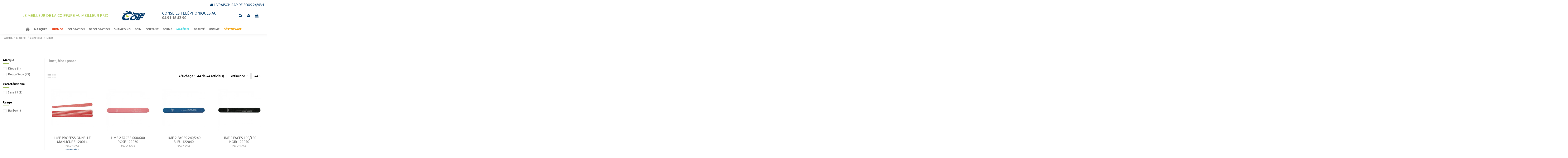

--- FILE ---
content_type: text/html; charset=utf-8
request_url: https://chronocoif.fr/2273-limes
body_size: 33494
content:
<!doctype html>
<html lang="fr">

<head>
	
		
  <meta charset="utf-8">


  <meta http-equiv="x-ua-compatible" content="ie=edge">



  


      <!-- Google Tag Manager -->
    <script>(function(w,d,s,l,i){w[l]=w[l]||[];w[l].push({'gtm.start':
      new Date().getTime(),event:'gtm.js'});var f=d.getElementsByTagName(s)[0],
              j=d.createElement(s),dl=l!='dataLayer'?'&l='+l:'';j.async=true;j.src=
              'https://www.googletagmanager.com/gtm.js?id='+i+dl;f.parentNode.insertBefore(j,f);
              })(window,document,'script','dataLayer','G-SB8TNWZ3TH');</script>
    <!-- End Google Tag Manager -->
  


  <title>Limes</title>
  
    
  
  <meta name="description" content="Limes, blocs ponce">
  <meta name="keywords" content="">
    
										<link rel="canonical" href="https://chronocoif.fr/2273-limes">
						

  
      



    <meta property="og:title" content="Limes"/>
    <meta property="og:url" content="https://chronocoif.fr/2273-limes"/>
    <meta property="og:site_name" content="chronocoif.fr"/>
    <meta property="og:description" content="Limes, blocs ponce">
    <meta property="og:type" content="website">

    
			
                  <meta property="og:image" content="https://chronocoif.fr/img/chronocoif-logo-1619111611.jpg" />
            
	



      <meta name="viewport" content="initial-scale=1,user-scalable=no,maximum-scale=1,width=device-width">
  

  <meta name="theme-color" content="#023a6b">
  <meta name="msapplication-navbutton-color" content="#023a6b">


  <link rel="icon" type="image/vnd.microsoft.icon" href="https://chronocoif.fr/img/favicon.ico?1619111625">
  <link rel="shortcut icon" type="image/x-icon" href="https://chronocoif.fr/img/favicon.ico?1619111625">

    


<script type="application/ld+json">

{
"@context": "https://schema.org",
"@type": "Organization",
"url": "https://chronocoif.fr/",
"name": "chronocoif.fr",
"logo": "https://chronocoif.fr/img/chronocoif-logo-1619111611.jpg",
"@id": "#store-organization"
}

</script>



    <link rel="stylesheet" href="https://chronocoif.fr/themes/chronocoif/assets/cache/theme-1293ff572.css" type="text/css" media="all">



<link rel="preload" as="font"
      href="/themes/chronocoif/assets/css/font-awesome/fonts/fontawesome-webfont.woff?v=4.7.0"
      type="font/woff" crossorigin="anonymous">
<link rel="preload" as="font"
      href="/themes/chronocoif/assets/css/font-awesome/fonts/fontawesome-webfont.woff2?v=4.7.0"
      type="font/woff2" crossorigin="anonymous">

<link  rel="preload stylesheet"  as="style" href="/themes/chronocoif/assets/css/font-awesome/css/font-awesome-preload.css"
       type="text/css" crossorigin="anonymous">


  

  <script>
        var all_rules_in_line = 0;
        var count_gift_when_all_rules_in_line = 1;
        var dariqueExclURLS = "module\/ps_shoppingcart\/ajax,cart?update";
        var dariqueGiftCountInRow = "6";
        var dariqueModuleLink = "https:\/\/chronocoif.fr\/module\/darique\/account?action=reorder&id_order=";
        var dariqueOrderList = "";
        var dariquePath = "\/modules\/darique\/";
        var elementorFrontendConfig = {"isEditMode":"","stretchedSectionContainer":"","instagramToken":false,"is_rtl":false};
        var gdprSettings = {"gdprEnabledModules":{"ps_shoppingcart":true,"ps_googleanalytics":false,"ps_metrics":true},"gdprCookieStoreUrl":"https:\/\/chronocoif.fr\/module\/gdprpro\/storecookie","newsletterConsentText":"&lt;p&gt;Je veux recevoir la newsletter&lt;\/p&gt;","checkAllByDefault":false,"under18AlertText":"Vous devez avoir 18 ans et plus pour visiter ce site","closeModalOnlyWithButtons":true,"showWindow":false,"isBot":true,"doNotTrackCompliance":true,"reloadAfterSave":false,"reloadAfterAcceptAll":false,"scrollLock":false,"acceptByScroll":false};
        var iqitTheme = {"rm_sticky":"0","rm_breakpoint":0,"op_preloader":"0","cart_style":"floating","cart_confirmation":"modal","h_layout":"3","f_fixed":"","f_layout":"1","h_absolute":"1","h_sticky":"menu","hw_width":"fullwidth","hm_submenu_width":"fullwidth","h_search_type":"box","pl_lazyload":true,"pl_infinity":true,"pl_rollover":false,"pl_crsl_autoplay":false,"pl_slider_ld":4,"pl_slider_d":3,"pl_slider_t":2,"pl_slider_p":2,"pp_thumbs":"bottom","pp_zoom":"none","pp_image_layout":"carousel","pp_tabs":"section","pl_grid_qty":false};
        var iqitcountdown_days = "jours";
        var iqitextendedproduct = {"speed":"70"};
        var iqitfdc_from = 190.8;
        var iqitmegamenu = {"sticky":"false","containerSelector":"#wrapper > .container"};
        var is_opc_method = "false";
        var prestashop = {"cart":{"products":[],"totals":{"total":{"type":"total","label":"Total","amount":0,"value":"0,00\u00a0\u20ac"},"total_including_tax":{"type":"total","label":"Total TTC","amount":0,"value":"0,00\u00a0\u20ac"},"total_excluding_tax":{"type":"total","label":"Total HT","amount":0,"value":"0,00\u00a0\u20ac"}},"subtotals":{"products":{"type":"products","label":"Sous-total","amount":0,"value":"0,00\u00a0\u20ac"},"discounts":null,"shipping":{"type":"shipping","label":"Livraison","amount":0,"value":""},"tax":{"type":"tax","label":"TVA","amount":0,"value":"0,00\u00a0\u20ac"}},"products_count":0,"summary_string":"0 articles","vouchers":{"allowed":1,"added":[]},"discounts":[],"minimalPurchase":0,"minimalPurchaseRequired":""},"currency":{"name":"Euro","iso_code":"EUR","iso_code_num":"978","sign":"\u20ac"},"customer":{"lastname":null,"firstname":null,"email":null,"birthday":null,"newsletter":null,"newsletter_date_add":null,"optin":null,"website":null,"company":null,"siret":null,"ape":null,"is_logged":false,"gender":{"type":null,"name":null},"addresses":[]},"language":{"name":"Fran\u00e7ais (French)","iso_code":"fr","locale":"fr-FR","language_code":"fr","is_rtl":"0","date_format_lite":"d\/m\/Y","date_format_full":"d\/m\/Y H:i:s","id":1},"page":{"title":"","canonical":"https:\/\/chronocoif.fr\/2273-limes","meta":{"title":"Limes","description":"Limes, blocs ponce","keywords":"","robots":"index"},"page_name":"category","body_classes":{"lang-fr":true,"lang-rtl":false,"country-FR":true,"currency-EUR":true,"layout-left-column":true,"page-category":true,"tax-display-enabled":true,"category-id-2273":true,"category-Limes":true,"category-id-parent-1704":true,"category-depth-level-4":true},"admin_notifications":[]},"shop":{"name":"chronocoif.fr","logo":"https:\/\/chronocoif.fr\/img\/chronocoif-logo-1619111611.jpg","stores_icon":"https:\/\/chronocoif.fr\/img\/logo_stores.png","favicon":"https:\/\/chronocoif.fr\/img\/favicon.ico"},"urls":{"base_url":"https:\/\/chronocoif.fr\/","current_url":"https:\/\/chronocoif.fr\/2273-limes","shop_domain_url":"https:\/\/chronocoif.fr","img_ps_url":"https:\/\/chronocoif.fr\/img\/","img_cat_url":"https:\/\/chronocoif.fr\/img\/c\/","img_lang_url":"https:\/\/chronocoif.fr\/img\/l\/","img_prod_url":"https:\/\/chronocoif.fr\/img\/p\/","img_manu_url":"https:\/\/chronocoif.fr\/img\/m\/","img_sup_url":"https:\/\/chronocoif.fr\/img\/su\/","img_ship_url":"https:\/\/chronocoif.fr\/img\/s\/","img_store_url":"https:\/\/chronocoif.fr\/img\/st\/","img_col_url":"https:\/\/chronocoif.fr\/img\/co\/","img_url":"https:\/\/chronocoif.fr\/themes\/chronocoif\/assets\/img\/","css_url":"https:\/\/chronocoif.fr\/themes\/chronocoif\/assets\/css\/","js_url":"https:\/\/chronocoif.fr\/themes\/chronocoif\/assets\/js\/","pic_url":"https:\/\/chronocoif.fr\/upload\/","pages":{"address":"https:\/\/chronocoif.fr\/adresse","addresses":"https:\/\/chronocoif.fr\/adresses","authentication":"https:\/\/chronocoif.fr\/connexion","cart":"https:\/\/chronocoif.fr\/panier","category":"https:\/\/chronocoif.fr\/index.php?controller=category","cms":"https:\/\/chronocoif.fr\/index.php?controller=cms","contact":"https:\/\/chronocoif.fr\/nous-contacter","discount":"https:\/\/chronocoif.fr\/reduction","guest_tracking":"https:\/\/chronocoif.fr\/suivi-commande-invite","history":"https:\/\/chronocoif.fr\/historique-commandes","identity":"https:\/\/chronocoif.fr\/identite","index":"https:\/\/chronocoif.fr\/","my_account":"https:\/\/chronocoif.fr\/mon-compte","order_confirmation":"https:\/\/chronocoif.fr\/confirmation-commande","order_detail":"https:\/\/chronocoif.fr\/index.php?controller=order-detail","order_follow":"https:\/\/chronocoif.fr\/suivi-commande","order":"https:\/\/chronocoif.fr\/commande","order_return":"https:\/\/chronocoif.fr\/index.php?controller=order-return","order_slip":"https:\/\/chronocoif.fr\/avoirs","pagenotfound":"https:\/\/chronocoif.fr\/page-introuvable","password":"https:\/\/chronocoif.fr\/recuperation-mot-de-passe","pdf_invoice":"https:\/\/chronocoif.fr\/index.php?controller=pdf-invoice","pdf_order_return":"https:\/\/chronocoif.fr\/index.php?controller=pdf-order-return","pdf_order_slip":"https:\/\/chronocoif.fr\/index.php?controller=pdf-order-slip","prices_drop":"https:\/\/chronocoif.fr\/promotions","product":"https:\/\/chronocoif.fr\/index.php?controller=product","search":"https:\/\/chronocoif.fr\/recherche","sitemap":"https:\/\/chronocoif.fr\/plan-site","stores":"https:\/\/chronocoif.fr\/magasins","supplier":"https:\/\/chronocoif.fr\/fournisseur","register":"https:\/\/chronocoif.fr\/connexion?create_account=1","order_login":"https:\/\/chronocoif.fr\/commande?login=1"},"alternative_langs":[],"theme_assets":"\/themes\/chronocoif\/assets\/","actions":{"logout":"https:\/\/chronocoif.fr\/?mylogout="},"no_picture_image":{"bySize":{"cart_default":{"url":"https:\/\/chronocoif.fr\/img\/p\/fr-default-cart_default.jpg","width":125,"height":125},"small_default":{"url":"https:\/\/chronocoif.fr\/img\/p\/fr-default-small_default.jpg","width":125,"height":125},"home_default":{"url":"https:\/\/chronocoif.fr\/img\/p\/fr-default-home_default.jpg","width":280,"height":280},"medium_default":{"url":"https:\/\/chronocoif.fr\/img\/p\/fr-default-medium_default.jpg","width":450,"height":450},"large_default":{"url":"https:\/\/chronocoif.fr\/img\/p\/fr-default-large_default.jpg","width":800,"height":800},"thickbox_default":{"url":"https:\/\/chronocoif.fr\/img\/p\/fr-default-thickbox_default.jpg","width":1000,"height":1000}},"small":{"url":"https:\/\/chronocoif.fr\/img\/p\/fr-default-cart_default.jpg","width":125,"height":125},"medium":{"url":"https:\/\/chronocoif.fr\/img\/p\/fr-default-medium_default.jpg","width":450,"height":450},"large":{"url":"https:\/\/chronocoif.fr\/img\/p\/fr-default-thickbox_default.jpg","width":1000,"height":1000},"legend":""}},"configuration":{"display_taxes_label":true,"display_prices_tax_incl":false,"is_catalog":false,"show_prices":true,"opt_in":{"partner":false},"quantity_discount":{"type":"discount","label":"Remise sur prix unitaire"},"voucher_enabled":1,"return_enabled":0},"field_required":[],"breadcrumb":{"links":[{"title":"Accueil","url":"https:\/\/chronocoif.fr\/"},{"title":"Mat\u00e9riel","url":"https:\/\/chronocoif.fr\/11-materiel"},{"title":"Esth\u00e9tique","url":"https:\/\/chronocoif.fr\/1704-esthetique"},{"title":"Limes","url":"https:\/\/chronocoif.fr\/2273-limes"}],"count":4},"link":{"protocol_link":"https:\/\/","protocol_content":"https:\/\/"},"time":1769828088,"static_token":"3b36406818f111fe71874442c575a6a9","token":"28b2b90c013f8bce34c8e5959bc80b0d","debug":false};
        var psemailsubscription_subscription = "https:\/\/chronocoif.fr\/module\/ps_emailsubscription\/subscription";
        var shop_id = 1;
      </script>



  



	
	
	</head>

<body id="category" class="lang-fr country-fr currency-eur layout-left-column page-category tax-display-enabled category-id-2273 category-limes category-id-parent-1704 category-depth-level-4 ps-shoppingcart-off ps-googleanalytics-off ps-metrics-off body-desktop-header-style-w-3">


			<!-- Google Tag Manager (noscript) -->
		<noscript><iframe src="https://www.googletagmanager.com/ns.html?id=G-SB8TNWZ3TH"
						  height="0" width="0" style="display:none;visibility:hidden"></iframe></noscript>
		<!-- End Google Tag Manager (noscript) -->
	


	


<main id="main-page-content"  >
	
			

	<header id="header" class="desktop-header-style-w-3">
		
			
  <div class="header-banner">
    
  </div>




            <nav class="header-nav">
        <div class="container">
    
        <div class="row justify-content-between">
            <div class="col col-auto col-md left-nav">
                 <div class="d-inline-block"> 

<ul class="social-links _topbar" itemscope itemtype="https://schema.org/Organization" itemid="#store-organization">
    <li class="facebook"><a itemprop="sameAs" href="https://www.facebook.com/Chronocoif-106910618109175/" target="_blank" rel="noreferrer noopener"><i class="fa fa-facebook fa-fw" aria-hidden="true"></i></a></li>    <li class="instagram"><a itemprop="sameAs" href="https://www.instagram.com/chronocoif/" target="_blank" rel="noreferrer noopener"><i class="fa fa-instagram fa-fw" aria-hidden="true"></i></a></li>          </ul>

 </div>                             <div class="block-iqitlinksmanager block-iqitlinksmanager-2 block-links-inline d-inline-block">
            <ul>
                                                            <li>
                            <a
                                    href="https://chronocoif.fr/content/1-livraison"
                                    title="Nos conditions de livraison"                                                                >
                                Livraison
                            </a>
                        </li>
                                                                                <li>
                            <a
                                    href="https://chronocoif.fr/content/2-mentions-legales"
                                    title="Mentions légales"                                                                >
                                Mentions légales
                            </a>
                        </li>
                                                                                <li>
                            <a
                                    href="https://chronocoif.fr/content/category/1-accueil"
                                    title=""                                                                >
                                Accueil
                            </a>
                        </li>
                                                </ul>
        </div>
    
            </div>
            <div class="col col-auto center-nav text-center">
                
             </div>
            <div class="col col-auto col-md right-nav text-right">
                
             </div>
        </div>

                        </div>
            </nav>
        



<div id="desktop-header" class="desktop-header-style-3">
    

            <div class="elementor-displayHeaderTop">
            		<style class="elementor-frontend-stylesheet">.elementor-element.elementor-element-er59nz7{text-align:right;}.elementor-element.elementor-element-er59nz7 .elementor-heading-title{text-transform:uppercase;}</style>
				<div class="elementor">
											        <div class="elementor-section elementor-element elementor-element-w4kl7dp elementor-top-section elementor-section-boxed elementor-section-height-default elementor-section-height-default" data-element_type="section">
                        <div class="elementor-container elementor-column-gap-default">
                <div class="elementor-row">
        		<div class="elementor-column elementor-element elementor-element-9c89bnk elementor-col-100 elementor-top-column" data-element_type="column">
			<div class="elementor-column-wrap elementor-element-populated">
				<div class="elementor-widget-wrap">
		        <div class="elementor-widget elementor-element elementor-element-er59nz7 elementor-widget-heading blue" data-element_type="heading">
                <div class="elementor-widget-container">
            <p class="elementor-heading-title elementor-size-default none"><span><i class="fa fa-truck"></i> <a class="blue" href="/content/1-livraison">Livraison rapide sous 24/48h</a></span></p>        </div>
                </div>
        				</div>
			</div>
		</div>
		                </div>
            </div>
        </div>
        							</div>
		
        </div>
    



            
<div class="header-top">
    <div id="desktop-header-container" class="container">
        <div class="row align-items-center">
            <div class="col-5 col-header-left">
                <div class="header-txt-left green" style="font-size: 1.1rem; text-align: right; text-transform: uppercase;">Le meilleur de la coiffure au meilleur prix</div>
                                
            </div>
            <div class="col-2 col-header-center text-center">
                <div id="desktop_logo">
                    <a href="https://chronocoif.fr/">
                        <img class="logo img-fluid"
                             src="https://chronocoif.fr/img/chronocoif-logo-1619111611.jpg"                              alt="chronocoif.fr"
                             style="max-width: 60%;">
                    </a>
                </div>
                
            </div>
            <div class="col-5 col-header-right" style="display: flex; justify-content: space-between; align-items: center;">
                <div class="col-8 header-txt-right blue" style="font-size: 1.1rem; text-align: left; text-transform: uppercase;">Conseils téléphoniques au <a href="tel:+33491184390"><strong>04 91 18 43 90</strong></a></div>
                <div class="col-4 no-gutters" style="display: flex; justify-content: flex-end;">
                                            <div id="header-search-btn" class="col col-auto header-btn-w header-search-btn-w">
    <a data-toggle="dropdown" id="header-search-btn-drop"  class="header-btn header-search-btn" data-display="static">
        <i class="fa fa-search fa-fw icon" aria-hidden="true"></i>
        <span class="title">Rechercher</span>
    </a>
            <div class="dropdown-content dropdown-menu dropdown-search">
            
<!-- Block search module TOP -->
<div id="search_widget" class="search-widget" data-search-controller-url="https://chronocoif.fr/module/iqitsearch/searchiqit">
    <form method="get" action="https://chronocoif.fr/module/iqitsearch/searchiqit">
        <div class="input-group">
            <input type="text" name="s" value="" data-all-text="Afficher tous les résultats"
                   data-blog-text="Post"
                   data-product-text="Article"
                   data-brands-text="Marque"
                   placeholder="Rechercher dans notre catalogue" class="form-control form-search-control" />
            <button type="submit" class="search-btn">
                <i class="fa fa-search"></i>
            </button>
        </div>
    </form>
</div>
<!-- /Block search module TOP -->

        </div>
    </div>
                    
                    
                                            <div id="header-user-btn" class="col col-auto header-btn-w header-user-btn-w">
            <a href="https://chronocoif.fr/mon-compte"
           title="Identifiez-vous"
           rel="nofollow" class="header-btn header-user-btn">
            <i class="fa fa-user fa-fw icon" aria-hidden="true"></i>
            <span class="title">Connexion</span>
        </a>
    </div>









                                        

                    

                                            
                                                    <div id="ps-shoppingcart-wrapper" class="col col-auto">
    <div id="ps-shoppingcart"
         class="header-btn-w header-cart-btn-w ps-shoppingcart dropdown">
         <div id="blockcart" class="blockcart cart-preview"
         data-refresh-url="//chronocoif.fr/module/ps_shoppingcart/ajax">
        <a id="cart-toogle" class="cart-toogle header-btn header-cart-btn" data-toggle="dropdown" data-display="static">
            <i class="fa fa-shopping-bag fa-fw icon" aria-hidden="true"><span class="cart-products-count-btn  d-none">0</span></i>
            <span class="info-wrapper">
            <span class="title">Panier</span>
            <span class="cart-toggle-details">
            <span class="text-faded cart-separator"> / </span>
                            Vide
                        </span>
            </span>
        </a>
        <div id="_desktop_blockcart-content" class="dropdown-menu-custom dropdown-menu">
    <div id="blockcart-content" class="blockcart-content" >
        <div class="cart-title">
            <span class="modal-title">Panier</span>
            <button type="button" id="js-cart-close" class="close">
                <span>×</span>
            </button>
            <hr>
        </div>
                    <span class="no-items">Il n'y a plus d'articles dans votre panier</span>
            </div>
</div> </div>




    </div>
</div>
                                                
                                    </div>
                
            </div>
            <div class="col-12">
                <div class="row">
                    
                </div>
            </div>
        </div>
    </div>
</div>
<div class="container iqit-megamenu-container">	<div id="iqitmegamenu-wrapper" class="iqitmegamenu-wrapper iqitmegamenu-all">
		<div class="container container-iqitmegamenu">
		<div id="iqitmegamenu-horizontal" class="iqitmegamenu  clearfix" role="navigation">

								
				<nav id="cbp-hrmenu" class="cbp-hrmenu cbp-horizontal cbp-hrsub-narrow">
					<ul>
												<li id="cbp-hrmenu-tab-1" class="cbp-hrmenu-tab cbp-hrmenu-tab-1 cbp-onlyicon ">
	<a href="https://chronocoif.fr/" class="nav-link" >

								<span class="cbp-tab-title"> <i class="icon fa fa-home cbp-mainlink-icon"></i>
								</span>
														</a>
													</li>
												<li id="cbp-hrmenu-tab-2" class="cbp-hrmenu-tab cbp-hrmenu-tab-2  cbp-has-submeu">
	<a href="https://chronocoif.fr/4-marques" class="nav-link" >

								<span class="cbp-tab-title">
								Marques <i class="fa fa-angle-down cbp-submenu-aindicator"></i></span>
														</a>
														<div class="cbp-hrsub col-9">
								<div class="cbp-hrsub-inner">
									<div class="container iqitmegamenu-submenu-container">
									
																																	




<div class="row menu_row menu-element  first_rows menu-element-id-1">
                

                                                




    <div class="col-3 cbp-menu-column cbp-menu-element menu-element-id-2 ">
        <div class="cbp-menu-column-inner">
                        
                
                
                                             <ul>
<li>
<p><a href="/32-l-oreal"><img class="img-responsive" src="/img/cms/logo_l_oreal_professionnel.png" alt="logo l'oréal" /></a></p>
</li>
<li>
<p><a href="/52-wella"><img class="img-responsive" src="/img/cms/logo_wella_professionals.png" alt="logo wella" /></a></p>
</li>
<li>
<p><a href="/51-vitality-s"><img class="img-responsive" src="/img/cms/logo_vitalitys.png" alt="logo vitality's" /></a></p>
</li>
<li>
<p><a href="/44-schwarzkopf"><img class="img-responsive" src="/img/cms/logo_schwartzkopf_professional.png" alt="logo schwarzkopf" /></a></p>
</li>
<li>
<p><a href="/43-revlon"><img class="img-responsive" src="/img/cms/logo_revlon_professional.png" alt="logo revlon" /></a></p>
</li>
<li>
<p><a href="/27-hair-system"><img class="img-responsive" src="/img/cms/logo_hair_system.png" alt="logo hair system" /></a></p>
</li>
<li>
<p><a href="/21-eugene-perma"><img class="img-responsive" src="/img/cms/logo_eugene_perma.png" alt="logo eugene perma" /></a></p>
</li>
<li>
<p><a href="/49-urban-keratin"><img class="img-responsive" src="/img/cms/logo_urban_keratin.png" alt="logo urban keratin" /></a></p>
</li>
</ul>
                    
                
            

            
            </div>    </div>
                                    




    <div class="col-2 cbp-menu-column cbp-menu-element menu-element-id-6 ">
        <div class="cbp-menu-column-inner">
                        
                
                
                    
                                                    <ul class="cbp-links cbp-category-tree">
                                                                                                            <li >
                                            <div class="cbp-category-link-w">
                                                <a href="https://chronocoif.fr/14-agv">Agv</a>

                                                                                            </div>
                                        </li>
                                                                                                                                                <li >
                                            <div class="cbp-category-link-w">
                                                <a href="https://chronocoif.fr/2237-amaro">Amaro</a>

                                                                                            </div>
                                        </li>
                                                                                                                                                <li >
                                            <div class="cbp-category-link-w">
                                                <a href="https://chronocoif.fr/15-amazon-series">Amazon Series</a>

                                                                                            </div>
                                        </li>
                                                                                                                                                <li >
                                            <div class="cbp-category-link-w">
                                                <a href="https://chronocoif.fr/2200-andis">Andis</a>

                                                                                            </div>
                                        </li>
                                                                                                                                                                                                                    <li >
                                            <div class="cbp-category-link-w">
                                                <a href="https://chronocoif.fr/16-babylisspro">Babyliss Pro</a>

                                                                                            </div>
                                        </li>
                                                                                                                                                                                                                    <li >
                                            <div class="cbp-category-link-w">
                                                <a href="https://chronocoif.fr/2199-barburys">Barburys</a>

                                                                                            </div>
                                        </li>
                                                                                                                                                <li >
                                            <div class="cbp-category-link-w">
                                                <a href="https://chronocoif.fr/2240-biosilk">Biosilk</a>

                                                                                            </div>
                                        </li>
                                                                                                                                                <li >
                                            <div class="cbp-category-link-w">
                                                <a href="https://chronocoif.fr/17-bob-tuo">Bob Tuo</a>

                                                                                            </div>
                                        </li>
                                                                                                                                                <li >
                                            <div class="cbp-category-link-w">
                                                <a href="https://chronocoif.fr/18-centaure">Centaure</a>

                                                                                            </div>
                                        </li>
                                                                                                                                                <li >
                                            <div class="cbp-category-link-w">
                                                <a href="https://chronocoif.fr/2259-comair">Comair</a>

                                                                                            </div>
                                        </li>
                                                                                                                                                <li >
                                            <div class="cbp-category-link-w">
                                                <a href="https://chronocoif.fr/2348-corioliss">Corioliss</a>

                                                                                            </div>
                                        </li>
                                                                                                                                                <li >
                                            <div class="cbp-category-link-w">
                                                <a href="https://chronocoif.fr/19-crazy-color">Crazy Color</a>

                                                                                            </div>
                                        </li>
                                                                                                                                                <li >
                                            <div class="cbp-category-link-w">
                                                <a href="https://chronocoif.fr/1907-denman">Denman</a>

                                                                                            </div>
                                        </li>
                                                                                                                                                                                                                    <li >
                                            <div class="cbp-category-link-w">
                                                <a href="https://chronocoif.fr/20-diogene">Diogène</a>

                                                                                            </div>
                                        </li>
                                                                                                                                                <li >
                                            <div class="cbp-category-link-w">
                                                <a href="https://chronocoif.fr/2168-ducastel-pro">Ducastel Pro</a>

                                                                                            </div>
                                        </li>
                                                                                                                                                <li >
                                            <div class="cbp-category-link-w">
                                                <a href="https://chronocoif.fr/2274-easy-pouss">Easy Pouss</a>

                                                                                            </div>
                                        </li>
                                                                                                                                                <li >
                                            <div class="cbp-category-link-w">
                                                <a href="https://chronocoif.fr/2254-efalock">Efalock</a>

                                                                                            </div>
                                        </li>
                                                                                                                                                <li >
                                            <div class="cbp-category-link-w">
                                                <a href="https://chronocoif.fr/2349-elixir">Elixir</a>

                                                                                            </div>
                                        </li>
                                                                                                                                                <li >
                                            <div class="cbp-category-link-w">
                                                <a href="https://chronocoif.fr/21-eugene-perma">Eugene Perma</a>

                                                                                            </div>
                                        </li>
                                                                                                                                                <li >
                                            <div class="cbp-category-link-w">
                                                <a href="https://chronocoif.fr/1783-farida-b">Farida b</a>

                                                                                            </div>
                                        </li>
                                                                                                                                                <li >
                                            <div class="cbp-category-link-w">
                                                <a href="https://chronocoif.fr/2130-feather">Feather</a>

                                                                                            </div>
                                        </li>
                                                                                                                                                <li >
                                            <div class="cbp-category-link-w">
                                                <a href="https://chronocoif.fr/1900-fejic">Fejic</a>

                                                                                            </div>
                                        </li>
                                                                                                </ul>
                                            
                
            

            
            </div>    </div>
                                    




    <div class="col-2 cbp-menu-column cbp-menu-element menu-element-id-3 ">
        <div class="cbp-menu-column-inner">
                        
                
                
                    
                                                    <ul class="cbp-links cbp-category-tree">
                                                                                                            <li >
                                            <div class="cbp-category-link-w">
                                                <a href="https://chronocoif.fr/2183-flean-up">Flean&#039;up</a>

                                                                                            </div>
                                        </li>
                                                                                                                                                <li >
                                            <div class="cbp-category-link-w">
                                                <a href="https://chronocoif.fr/24-formul-hair">Formul&#039; Hair</a>

                                                                                            </div>
                                        </li>
                                                                                                                                                <li >
                                            <div class="cbp-category-link-w">
                                                <a href="https://chronocoif.fr/2425-framar">Framar</a>

                                                                                            </div>
                                        </li>
                                                                                                                                                <li >
                                            <div class="cbp-category-link-w">
                                                <a href="https://chronocoif.fr/25-gama">Gama</a>

                                                                                            </div>
                                        </li>
                                                                                                                                                <li >
                                            <div class="cbp-category-link-w">
                                                <a href="https://chronocoif.fr/2201-giesen-forsthoff">Giesen &amp; Forsthoff</a>

                                                                                            </div>
                                        </li>
                                                                                                                                                <li >
                                            <div class="cbp-category-link-w">
                                                <a href="https://chronocoif.fr/2314-giorgio-armani">Giorgio Armani</a>

                                                                                            </div>
                                        </li>
                                                                                                                                                <li >
                                            <div class="cbp-category-link-w">
                                                <a href="https://chronocoif.fr/26-hair-cut">Hair Cut</a>

                                                                                            </div>
                                        </li>
                                                                                                                                                <li >
                                            <div class="cbp-category-link-w">
                                                <a href="https://chronocoif.fr/2214-hair-on">Hair On</a>

                                                                                            </div>
                                        </li>
                                                                                                                                                <li >
                                            <div class="cbp-category-link-w">
                                                <a href="https://chronocoif.fr/2276-hair-sculptor">Hair Sculptor</a>

                                                                                            </div>
                                        </li>
                                                                                                                                                <li >
                                            <div class="cbp-category-link-w">
                                                <a href="https://chronocoif.fr/27-hair-system">Hair System</a>

                                                                                            </div>
                                        </li>
                                                                                                                                                <li >
                                            <div class="cbp-category-link-w">
                                                <a href="https://chronocoif.fr/28-hairgum">Hairgum</a>

                                                                                            </div>
                                        </li>
                                                                                                                                                <li >
                                            <div class="cbp-category-link-w">
                                                <a href="https://chronocoif.fr/29-hercules">Hercules</a>

                                                                                            </div>
                                        </li>
                                                                                                                                                <li >
                                            <div class="cbp-category-link-w">
                                                <a href="https://chronocoif.fr/2363-ing">Ing</a>

                                                                                            </div>
                                        </li>
                                                                                                                                                <li >
                                            <div class="cbp-category-link-w">
                                                <a href="https://chronocoif.fr/2150-insight">Insight</a>

                                                                                            </div>
                                        </li>
                                                                                                                                                <li >
                                            <div class="cbp-category-link-w">
                                                <a href="https://chronocoif.fr/2141-jacques-seban">Jacques Seban</a>

                                                                                            </div>
                                        </li>
                                                                                                                                                <li >
                                            <div class="cbp-category-link-w">
                                                <a href="https://chronocoif.fr/1749-jaguar">Jaguar</a>

                                                                                            </div>
                                        </li>
                                                                                                                                                <li >
                                            <div class="cbp-category-link-w">
                                                <a href="https://chronocoif.fr/2426-jrl-professional">JRL Professional</a>

                                                                                            </div>
                                        </li>
                                                                                                                                                <li >
                                            <div class="cbp-category-link-w">
                                                <a href="https://chronocoif.fr/2186-kasho">Kasho</a>

                                                                                            </div>
                                        </li>
                                                                                                                                                <li >
                                            <div class="cbp-category-link-w">
                                                <a href="https://chronocoif.fr/2346-keragold">Keragold</a>

                                                                                            </div>
                                        </li>
                                                                                                                                                <li >
                                            <div class="cbp-category-link-w">
                                                <a href="https://chronocoif.fr/2338-kiepe">Kiepe</a>

                                                                                            </div>
                                        </li>
                                                                                                                                                <li >
                                            <div class="cbp-category-link-w">
                                                <a href="https://chronocoif.fr/30-kuster">Kuster</a>

                                                                                            </div>
                                        </li>
                                                                                                                                                <li >
                                            <div class="cbp-category-link-w">
                                                <a href="https://chronocoif.fr/2313-lancome">Lancôme</a>

                                                                                            </div>
                                        </li>
                                                                                                </ul>
                                            
                
            

            
            </div>    </div>
                                    




    <div class="col-2 cbp-menu-column cbp-menu-element menu-element-id-7 ">
        <div class="cbp-menu-column-inner">
                        
                
                
                    
                                                    <ul class="cbp-links cbp-category-tree">
                                                                                                            <li >
                                            <div class="cbp-category-link-w">
                                                <a href="https://chronocoif.fr/2423-lissa-o">Lissa&#039;Ô</a>

                                                                                            </div>
                                        </li>
                                                                                                                                                <li >
                                            <div class="cbp-category-link-w">
                                                <a href="https://chronocoif.fr/32-l-oreal">L&#039;Oréal</a>

                                                                                            </div>
                                        </li>
                                                                                                                                                <li >
                                            <div class="cbp-category-link-w">
                                                <a href="https://chronocoif.fr/33-magister">Magister</a>

                                                                                            </div>
                                        </li>
                                                                                                                                                <li >
                                            <div class="cbp-category-link-w">
                                                <a href="https://chronocoif.fr/34-matador">Matador</a>

                                                                                            </div>
                                        </li>
                                                                                                                                                <li >
                                            <div class="cbp-category-link-w">
                                                <a href="https://chronocoif.fr/2307-matsuka">Matsuka</a>

                                                                                            </div>
                                        </li>
                                                                                                                                                <li >
                                            <div class="cbp-category-link-w">
                                                <a href="https://chronocoif.fr/2187-matsuzaki">Matsuzaki</a>

                                                                                            </div>
                                        </li>
                                                                                                                                                <li >
                                            <div class="cbp-category-link-w">
                                                <a href="https://chronocoif.fr/2359-men-stories">Men Stories</a>

                                                                                            </div>
                                        </li>
                                                                                                                                                <li >
                                            <div class="cbp-category-link-w">
                                                <a href="https://chronocoif.fr/35-mezzo">Mezzo</a>

                                                                                            </div>
                                        </li>
                                                                                                                                                <li >
                                            <div class="cbp-category-link-w">
                                                <a href="https://chronocoif.fr/2342-mimare">Mïmare</a>

                                                                                            </div>
                                        </li>
                                                                                                                                                <li >
                                            <div class="cbp-category-link-w">
                                                <a href="https://chronocoif.fr/1373-mizani">Mizani</a>

                                                                                            </div>
                                        </li>
                                                                                                                                                <li >
                                            <div class="cbp-category-link-w">
                                                <a href="https://chronocoif.fr/36-moser">Moser</a>

                                                                                            </div>
                                        </li>
                                                                                                                                                                                                                    <li >
                                            <div class="cbp-category-link-w">
                                                <a href="https://chronocoif.fr/37-mulato">Mulato</a>

                                                                                            </div>
                                        </li>
                                                                                                                                                                                                                    <li >
                                            <div class="cbp-category-link-w">
                                                <a href="https://chronocoif.fr/2428-nulift">Nulift</a>

                                                                                            </div>
                                        </li>
                                                                                                                                                <li >
                                            <div class="cbp-category-link-w">
                                                <a href="https://chronocoif.fr/2427-nuwee-cosmetics">Nuwee Cosmetics</a>

                                                                                            </div>
                                        </li>
                                                                                                                                                <li >
                                            <div class="cbp-category-link-w">
                                                <a href="https://chronocoif.fr/2195-o-barber">O&#039;Barber</a>

                                                                                            </div>
                                        </li>
                                                                                                                                                <li >
                                            <div class="cbp-category-link-w">
                                                <a href="https://chronocoif.fr/1908-olivia-garden">Olivia Garden</a>

                                                                                            </div>
                                        </li>
                                                                                                                                                <li >
                                            <div class="cbp-category-link-w">
                                                <a href="https://chronocoif.fr/2197-olymp">Olymp</a>

                                                                                            </div>
                                        </li>
                                                                                                                                                <li >
                                            <div class="cbp-category-link-w">
                                                <a href="https://chronocoif.fr/2196-omega">Omega</a>

                                                                                            </div>
                                        </li>
                                                                                                                                                <li >
                                            <div class="cbp-category-link-w">
                                                <a href="https://chronocoif.fr/39-panasonic">Panasonic</a>

                                                                                            </div>
                                        </li>
                                                                                                                                                <li >
                                            <div class="cbp-category-link-w">
                                                <a href="https://chronocoif.fr/40-parlux">Parlux</a>

                                                                                            </div>
                                        </li>
                                                                                                                                                <li >
                                            <div class="cbp-category-link-w">
                                                <a href="https://chronocoif.fr/41-peggy-sage">Peggy Sage</a>

                                                                                            </div>
                                        </li>
                                                                                                                                                <li >
                                            <div class="cbp-category-link-w">
                                                <a href="https://chronocoif.fr/2351-prada">Prada</a>

                                                                                            </div>
                                        </li>
                                                                                                </ul>
                                            
                
            

            
            </div>    </div>
                                    




    <div class="col-3 cbp-menu-column cbp-menu-element menu-element-id-8 ">
        <div class="cbp-menu-column-inner">
                        
                
                
                    
                                                    <ul class="cbp-links cbp-category-tree">
                                                                                                            <li >
                                            <div class="cbp-category-link-w">
                                                <a href="https://chronocoif.fr/42-promex">Promex</a>

                                                                                            </div>
                                        </li>
                                                                                                                                                <li >
                                            <div class="cbp-category-link-w">
                                                <a href="https://chronocoif.fr/1378-raywell">Raywell</a>

                                                                                            </div>
                                        </li>
                                                                                                                                                <li >
                                            <div class="cbp-category-link-w">
                                                <a href="https://chronocoif.fr/2256-renee-blanche">Renée Blanche</a>

                                                                                            </div>
                                        </li>
                                                                                                                                                <li >
                                            <div class="cbp-category-link-w">
                                                <a href="https://chronocoif.fr/43-revlon">Revlon</a>

                                                                                            </div>
                                        </li>
                                                                                                                                                <li >
                                            <div class="cbp-category-link-w">
                                                <a href="https://chronocoif.fr/44-schwarzkopf">Schwarzkopf</a>

                                                                                            </div>
                                        </li>
                                                                                                                                                <li >
                                            <div class="cbp-category-link-w">
                                                <a href="https://chronocoif.fr/2155-shop-hair">Shop Hair</a>

                                                                                            </div>
                                        </li>
                                                                                                                                                <li >
                                            <div class="cbp-category-link-w">
                                                <a href="https://chronocoif.fr/2184-sp-system-professional">SP System Professional</a>

                                                                                            </div>
                                        </li>
                                                                                                                                                <li >
                                            <div class="cbp-category-link-w">
                                                <a href="https://chronocoif.fr/45-sibel">Sibel</a>

                                                                                            </div>
                                        </li>
                                                                                                                                                <li >
                                            <div class="cbp-category-link-w">
                                                <a href="https://chronocoif.fr/2358-takai">Takai</a>

                                                                                            </div>
                                        </li>
                                                                                                                                                <li >
                                            <div class="cbp-category-link-w">
                                                <a href="https://chronocoif.fr/2198-talavera">Talavera</a>

                                                                                            </div>
                                        </li>
                                                                                                                                                <li >
                                            <div class="cbp-category-link-w">
                                                <a href="https://chronocoif.fr/46-termix">Termix</a>

                                                                                            </div>
                                        </li>
                                                                                                                                                <li >
                                            <div class="cbp-category-link-w">
                                                <a href="https://chronocoif.fr/47-tondeo">Tondéo</a>

                                                                                            </div>
                                        </li>
                                                                                                                                                <li >
                                            <div class="cbp-category-link-w">
                                                <a href="https://chronocoif.fr/48-ultron">Ultron</a>

                                                                                            </div>
                                        </li>
                                                                                                                                                <li >
                                            <div class="cbp-category-link-w">
                                                <a href="https://chronocoif.fr/49-urban-keratin">Urban Keratin</a>

                                                                                            </div>
                                        </li>
                                                                                                                                                <li >
                                            <div class="cbp-category-link-w">
                                                <a href="https://chronocoif.fr/2352-valentino">Valentino</a>

                                                                                            </div>
                                        </li>
                                                                                                                                                <li >
                                            <div class="cbp-category-link-w">
                                                <a href="https://chronocoif.fr/2260-velecta">Velecta</a>

                                                                                            </div>
                                        </li>
                                                                                                                                                <li >
                                            <div class="cbp-category-link-w">
                                                <a href="https://chronocoif.fr/2315-viktor-rolf">Viktor &amp; Rolf</a>

                                                                                            </div>
                                        </li>
                                                                                                                                                <li >
                                            <div class="cbp-category-link-w">
                                                <a href="https://chronocoif.fr/51-vitality-s">Vitality&#039;s</a>

                                                                                            </div>
                                        </li>
                                                                                                                                                <li >
                                            <div class="cbp-category-link-w">
                                                <a href="https://chronocoif.fr/52-wella">Wella</a>

                                                                                            </div>
                                        </li>
                                                                                                                                                <li >
                                            <div class="cbp-category-link-w">
                                                <a href="https://chronocoif.fr/2188-whal">Whal</a>

                                                                                            </div>
                                        </li>
                                                                                                                                                <li >
                                            <div class="cbp-category-link-w">
                                                <a href="https://chronocoif.fr/53-ysaky">Ysaky</a>

                                                                                            </div>
                                        </li>
                                                                                                                                                <li >
                                            <div class="cbp-category-link-w">
                                                <a href="https://chronocoif.fr/2312-yves-saint-laurent">Yves Saint Laurent</a>

                                                                                            </div>
                                        </li>
                                                                                                </ul>
                                            
                
            

            
            </div>    </div>
                            
                </div>
																					
																			</div>
								</div>
							</div>
													</li>
												<li id="cbp-hrmenu-tab-13" class="cbp-hrmenu-tab cbp-hrmenu-tab-13  cbp-has-submeu">
	<a href="https://chronocoif.fr/2118-promotions" class="nav-link" >

								<span class="cbp-tab-title">
								Promos <i class="fa fa-angle-down cbp-submenu-aindicator"></i></span>
														</a>
														<div class="cbp-hrsub col-2">
								<div class="cbp-hrsub-inner">
									<div class="container iqitmegamenu-submenu-container">
									
																																	




<div class="row menu_row menu-element  first_rows menu-element-id-1">
                

                                                




    <div class="col-12 cbp-menu-column cbp-menu-element menu-element-id-2 ">
        <div class="cbp-menu-column-inner">
                        
                
                
                    
                                                    <ul class="cbp-links cbp-category-tree">
                                                                                                            <li >
                                            <div class="cbp-category-link-w">
                                                <a href="https://chronocoif.fr/2142-couleurs-en-promotion">Couleurs en promotion</a>

                                                                                            </div>
                                        </li>
                                                                                                                                                <li class="cbp-hrsub-haslevel2">
                                            <div class="cbp-category-link-w">
                                                <a href="https://chronocoif.fr/2147-materiel-en-promotion">Matériel en promotion</a>

                                                                                                    
    <ul class="cbp-hrsub-level2"><li ><div class="cbp-category-link-w"><a href="https://chronocoif.fr/2305-brosses">Brosses</a></div></li><li ><div class="cbp-category-link-w"><a href="https://chronocoif.fr/2299-ciseaux">Ciseaux</a></div></li><li ><div class="cbp-category-link-w"><a href="https://chronocoif.fr/2304-consommables">Consommables</a></div></li><li ><div class="cbp-category-link-w"><a href="https://chronocoif.fr/2302-fauteuils">Fauteuils</a></div></li><li ><div class="cbp-category-link-w"><a href="https://chronocoif.fr/2303-sechoirs">Séchoirs</a></div></li><li ><div class="cbp-category-link-w"><a href="https://chronocoif.fr/2300-textile">Textile</a></div></li><li ><div class="cbp-category-link-w"><a href="https://chronocoif.fr/2301-tondeuses">Tondeuses</a></div></li></ul>

                                                                                            </div>
                                        </li>
                                                                                                                                                <li >
                                            <div class="cbp-category-link-w">
                                                <a href="https://chronocoif.fr/2146-coiffants-en-promotion">Coiffants en promotion</a>

                                                                                            </div>
                                        </li>
                                                                                                                                                <li >
                                            <div class="cbp-category-link-w">
                                                <a href="https://chronocoif.fr/2143-decolorants-en-promotion">Décolorants en promotion</a>

                                                                                            </div>
                                        </li>
                                                                                                                                                <li >
                                            <div class="cbp-category-link-w">
                                                <a href="https://chronocoif.fr/2185-forme-en-promotion">Forme en promotion</a>

                                                                                            </div>
                                        </li>
                                                                                                                                                <li >
                                            <div class="cbp-category-link-w">
                                                <a href="https://chronocoif.fr/2144-shampoings-en-promotion">Shampoings en promotion</a>

                                                                                            </div>
                                        </li>
                                                                                                                                                <li >
                                            <div class="cbp-category-link-w">
                                                <a href="https://chronocoif.fr/2145-soins-en-promotion">Soins en promotion</a>

                                                                                            </div>
                                        </li>
                                                                                                                                                <li >
                                            <div class="cbp-category-link-w">
                                                <a href="https://chronocoif.fr/2222-lots">LOTS</a>

                                                                                            </div>
                                        </li>
                                                                                                                                                <li class="cbp-hrsub-haslevel2">
                                            <div class="cbp-category-link-w">
                                                <a href="https://chronocoif.fr/2148-destockage">DÉSTOCKAGE</a>

                                                                                                    
    <ul class="cbp-hrsub-level2"><li ><div class="cbp-category-link-w"><a href="https://chronocoif.fr/2225-couleurs-en-destockage">Couleurs en déstockage</a></div></li><li ><div class="cbp-category-link-w"><a href="https://chronocoif.fr/2226-materiel-en-destockage">Matériel en déstockage</a></div></li><li ><div class="cbp-category-link-w"><a href="https://chronocoif.fr/2229-produits-coiffants-en-destockage">Produits coiffants en déstockage</a></div></li><li ><div class="cbp-category-link-w"><a href="https://chronocoif.fr/2230-produits-decolorants-en-destockage">Produits décolorants en déstockage</a></div></li><li ><div class="cbp-category-link-w"><a href="https://chronocoif.fr/2231-produits-de-forme-en-destockage">Produits de forme en déstockage</a></div></li><li ><div class="cbp-category-link-w"><a href="https://chronocoif.fr/2227-shampoings-en-destockage">Shampoings en déstockage</a></div></li><li ><div class="cbp-category-link-w"><a href="https://chronocoif.fr/2228-soins-en-destockage">Soins en déstockage</a></div></li><li ><div class="cbp-category-link-w"><a href="https://chronocoif.fr/2232-beaute-en-destockage">Beauté en déstockage</a></div></li></ul>

                                                                                            </div>
                                        </li>
                                                                                                </ul>
                                            
                
            

            
            </div>    </div>
                            
                </div>
																					
																			</div>
								</div>
							</div>
													</li>
												<li id="cbp-hrmenu-tab-16" class="cbp-hrmenu-tab cbp-hrmenu-tab-16  cbp-has-submeu">
	<a href="https://chronocoif.fr/5-coloration" class="nav-link" >

								<span class="cbp-tab-title">
								Coloration <i class="fa fa-angle-down cbp-submenu-aindicator"></i></span>
														</a>
														<div class="cbp-hrsub col-6">
								<div class="cbp-hrsub-inner">
									<div class="container iqitmegamenu-submenu-container">
									
																																	




<div class="row menu_row menu-element  first_rows menu-element-id-1">
                

                                                




    <div class="col-4 cbp-menu-column cbp-menu-element menu-element-id-2 ">
        <div class="cbp-menu-column-inner">
                        
                                                            <span class="cbp-column-title nav-link transition-300">MARQUES </span>
                                    
                
                                             <ul class="cbp-links cbp-category-tree">
<li>
<div class="cbp-category-link-w"><a href="/400-coloration">L'Oréal</a></div>
</li>
<li>
<div class="cbp-category-link-w"><a href="/946-coloration">Vitality's</a></div>
</li>
<li>
<div class="cbp-category-link-w"><a href="/1785-coloration">Wella</a></div>
</li>
<li>
<div class="cbp-category-link-w"><a href="/1565-coloration">Schwarzkopf</a></div>
</li>
<li>
<div class="cbp-category-link-w"><a href="/2363-ing">ING</a></div>
</li>
<li>
<div class="cbp-category-link-w"><a href="/1916-coloration-oxydants-et-revelateurs">Hair System</a></div>
</li>
<li>
<div class="cbp-category-link-w"><a href="/2341-coloration">Urban Keratin</a></div>
</li>
<li>
<div class="cbp-category-link-w"><a href="/839-coloration">Revlon</a></div>
</li>
<li>
<div class="cbp-category-link-w"><a href="/507-coloration">Eugene Perma</a></div>
</li>
<li>
<div class="cbp-category-link-w"><a href="/2177-coloration">Mulato</a></div>
</li>
</ul>
                    
                
            

            
            </div>    </div>
                                    




    <div class="col-4 cbp-menu-column cbp-menu-element menu-element-id-5 ">
        <div class="cbp-menu-column-inner">
                        
                                                            <span class="cbp-column-title nav-link transition-300">GAMMES </span>
                                    
                
                                             <ul class="cbp-links cbp-category-tree">
<li>
<div class="cbp-category-link-w"><a href="/2368-majirel">Majirel</a></div>
</li>
<li>
<div class="cbp-category-link-w"><a href="/2369-inoa">Inoa</a></div>
</li>
<li>
<div class="cbp-category-link-w"><a href="/2372-artabsolute">Art Absolute</a></div>
</li>
<li>
<div class="cbp-category-link-w"><a href="/2373-koleston">Koleston</a></div>
</li>
<li>
<div class="cbp-category-link-w"><a href="/2375-igora">Igora</a></div>
</li>
<li>
<div class="cbp-category-link-w"><a href="/2363-ing">Color Ing</a></div>
</li>
<li>
<div class="cbp-category-link-w"><a href="/2370-dialight">Dialight</a></div>
</li>
<li>
<div class="cbp-category-link-w"><a href="/2371-diarichesse">Diarichesse</a></div>
</li>
<li>
<div class="cbp-category-link-w"><a href="/2376-carmen">Carmen</a></div>
</li>
<li>
<div class="cbp-category-link-w"><a href="/2374-colortouch">Color Touch</a></div>
</li>
</ul>
                    
                
            

            
            </div>    </div>
                                    




    <div class="col-4 cbp-menu-column cbp-menu-element menu-element-id-6 ">
        <div class="cbp-menu-column-inner">
                        
                                                            <span class="cbp-column-title nav-link transition-300">CATÉGORIES </span>
                                    
                
                    
                                                    <ul class="cbp-links cbp-category-tree">
                                                                                                            <li >
                                            <div class="cbp-category-link-w">
                                                <a href="https://chronocoif.fr/222-coloration-d-oxydation">Coloration d&#039;oxydation</a>

                                                                                            </div>
                                        </li>
                                                                                                                                                <li >
                                            <div class="cbp-category-link-w">
                                                <a href="https://chronocoif.fr/223-coloration-directe">Coloration directe</a>

                                                                                            </div>
                                        </li>
                                                                                                                                                <li >
                                            <div class="cbp-category-link-w">
                                                <a href="https://chronocoif.fr/224-coloration-semi-permanente">Coloration semi-permanente</a>

                                                                                            </div>
                                        </li>
                                                                                                                                                <li >
                                            <div class="cbp-category-link-w">
                                                <a href="https://chronocoif.fr/610-coloration-temporaire">Coloration temporaire</a>

                                                                                            </div>
                                        </li>
                                                                                                                                                <li >
                                            <div class="cbp-category-link-w">
                                                <a href="https://chronocoif.fr/225-coloration-ton-sur-ton">Coloration ton sur ton</a>

                                                                                            </div>
                                        </li>
                                                                                                                                                <li >
                                            <div class="cbp-category-link-w">
                                                <a href="https://chronocoif.fr/226-detachant">Détachant</a>

                                                                                            </div>
                                        </li>
                                                                                                                                                <li >
                                            <div class="cbp-category-link-w">
                                                <a href="https://chronocoif.fr/227-oxydant-et-revelateur">Oxydant et révélateur</a>

                                                                                            </div>
                                        </li>
                                                                                                                                                <li >
                                            <div class="cbp-category-link-w">
                                                <a href="https://chronocoif.fr/725-protection">Protection</a>

                                                                                            </div>
                                        </li>
                                                                                                </ul>
                                            
                
            

                                                




<div class="row menu_row menu-element  menu-element-id-7">
                

                                                




    <div class="col-12 cbp-menu-column cbp-menu-element menu-element-id-8 ">
        <div class="cbp-menu-column-inner">
                        
                
                
                                            <ul class="cbp-links cbp-valinks cbp-valinks-vertical">
                                                                                                <li><a href="https://chronocoif.fr/2142-couleurs-en-promotion"
                                           >Couleurs en promotion</a>
                                    </li>
                                                                                    </ul>
                    
                
            

            
            </div>    </div>
                            
                </div>
                            
            </div>    </div>
                            
                </div>
																					
																			</div>
								</div>
							</div>
													</li>
												<li id="cbp-hrmenu-tab-4" class="cbp-hrmenu-tab cbp-hrmenu-tab-4  cbp-has-submeu">
	<a href="https://chronocoif.fr/6-decoloration" class="nav-link" >

								<span class="cbp-tab-title">
								Décoloration <i class="fa fa-angle-down cbp-submenu-aindicator"></i></span>
														</a>
														<div class="cbp-hrsub col-6">
								<div class="cbp-hrsub-inner">
									<div class="container iqitmegamenu-submenu-container">
									
																																	




<div class="row menu_row menu-element  first_rows menu-element-id-1">
                

                                                




    <div class="col-4 cbp-menu-column cbp-menu-element menu-element-id-2 ">
        <div class="cbp-menu-column-inner">
                        
                                                            <span class="cbp-column-title nav-link transition-300">MARQUES </span>
                                    
                
                                             <ul class="cbp-links cbp-category-tree">
<li>
<div class="cbp-category-link-w"><a href="/401-decoloration">L'Oréal</a></div>
</li>
<li>
<div class="cbp-category-link-w"><a href="/947-decoloration">Vitality's</a></div>
</li>
<li>
<div class="cbp-category-link-w"><a href="/1844-decoloration">Wella</a></div>
</li>
<li>
<div class="cbp-category-link-w"><a href="/1576-decoloration">Schwarzkopf</a></div>
</li>
<li>
<div class="cbp-category-link-w"><a href="/2363-ing">ING</a></div>
</li>
<li>
<div class="cbp-category-link-w"><a href="/1929-decoloration">Hair System</a></div>
</li>
<li>
<div class="cbp-category-link-w"><a href="/1534-decoloration">Urban Keratin</a></div>
</li>
<li>
<div class="cbp-category-link-w"><a href="/2255-decoloration">Ducastel</a></div>
</li>
<li>
<div class="cbp-category-link-w"><a href="/508-decoloration">Eugene Perma</a></div>
</li>
<li>
<div class="cbp-category-link-w"><a href="/840-decoloration">Revlon</a></div>
</li>
</ul>
                    
                
            

            
            </div>    </div>
                                    




    <div class="col-4 cbp-menu-column cbp-menu-element menu-element-id-5 ">
        <div class="cbp-menu-column-inner">
                        
                                                            <span class="cbp-column-title nav-link transition-300">GAMMES </span>
                                    
                
                                             <ul class="cbp-links cbp-category-tree">
<li>
<div class="cbp-category-link-w"><a href="/2378-blondstudio">Blond Studio</a></div>
</li>
<li>
<div class="cbp-category-link-w"><a href="/2379-blondme">Blond Me</a></div>
</li>
<li>
<div class="cbp-category-link-w"><a href="/2380-blondor">Blondor</a></div>
</li>
<li>
<div class="cbp-category-link-w"><a href="/2381-solaris">Solaris</a></div>
</li>
<li>
<div class="cbp-category-link-w"><a href="/2382-deco">Deco</a></div>
</li>
</ul>
                    
                
            

            
            </div>    </div>
                                    




    <div class="col-4 cbp-menu-column cbp-menu-element menu-element-id-6 ">
        <div class="cbp-menu-column-inner">
                        
                                                            <span class="cbp-column-title nav-link transition-300">CATÉGORIES </span>
                                    
                
                    
                                                    <ul class="cbp-links cbp-category-tree">
                                                                                                            <li >
                                            <div class="cbp-category-link-w">
                                                <a href="https://chronocoif.fr/228-demaquillant">Démaquillant</a>

                                                                                            </div>
                                        </li>
                                                                                                                                                <li >
                                            <div class="cbp-category-link-w">
                                                <a href="https://chronocoif.fr/229-huile-et-gel">Huile et gel</a>

                                                                                            </div>
                                        </li>
                                                                                                                                                <li >
                                            <div class="cbp-category-link-w">
                                                <a href="https://chronocoif.fr/230-pate-et-creme">Pâte et crème</a>

                                                                                            </div>
                                        </li>
                                                                                                                                                <li >
                                            <div class="cbp-category-link-w">
                                                <a href="https://chronocoif.fr/231-poudre">Poudre</a>

                                                                                            </div>
                                        </li>
                                                                                                </ul>
                                            
                
            

                                                




<div class="row menu_row menu-element  menu-element-id-7">
                

                                                




    <div class="col-12 cbp-menu-column cbp-menu-element menu-element-id-8 ">
        <div class="cbp-menu-column-inner">
                        
                
                
                                            <ul class="cbp-links cbp-valinks cbp-valinks-vertical">
                                                                                                <li><a href="https://chronocoif.fr/2143-decolorants-en-promotion"
                                           >Décolorants en promotion</a>
                                    </li>
                                                                                    </ul>
                    
                
            

            
            </div>    </div>
                            
                </div>
                            
            </div>    </div>
                            
                </div>
																					
																			</div>
								</div>
							</div>
													</li>
												<li id="cbp-hrmenu-tab-5" class="cbp-hrmenu-tab cbp-hrmenu-tab-5  cbp-has-submeu">
	<a href="https://chronocoif.fr/7-shampoings" class="nav-link" >

								<span class="cbp-tab-title">
								Shampoing <i class="fa fa-angle-down cbp-submenu-aindicator"></i></span>
														</a>
														<div class="cbp-hrsub col-8">
								<div class="cbp-hrsub-inner">
									<div class="container iqitmegamenu-submenu-container">
									
																																	




<div class="row menu_row menu-element  first_rows menu-element-id-1">
                

                                                




    <div class="col-3 cbp-menu-column cbp-menu-element menu-element-id-3 ">
        <div class="cbp-menu-column-inner">
                        
                                                            <span class="cbp-column-title nav-link transition-300">MARQUES </span>
                                    
                
                                             <ul class="cbp-links cbp-category-tree">
<li>
<div class="cbp-category-link-w"><a href="/402-shampoings">L'Oréal</a></div>
</li>
<li>
<div class="cbp-category-link-w"><a href="/948-shampoings">Vitality's</a></div>
</li>
<li>
<div class="cbp-category-link-w"><a href="/1805-shampoings">Wella</a></div>
</li>
<li>
<div class="cbp-category-link-w"><a href="/1580-shampoings">Schwarzkopf</a></div>
</li>
<li>
<div class="cbp-category-link-w"><a href="/841-shampoings">Revlon</a></div>
</li>
<li>
<div class="cbp-category-link-w"><a href="/509-shampoings">Eugene Perma</a></div>
</li>
<li>
<div class="cbp-category-link-w"><a href="/1529-shampoings">Urban Keratin</a></div>
</li>
<li>
<div class="cbp-category-link-w"><a href="/1264-shampoings">Mulato</a></div>
</li>
<li>
<div class="cbp-category-link-w"><a href="/1940-shampoings">Hair System</a></div>
</li>
<li>
<div class="cbp-category-link-w"><a href="/2170-shampoings">Ducastel</a></div>
</li>
<li>
<div class="cbp-category-link-w"><a href="/2365-shampoings">Keragold</a></div>
</li>
<li>
<div class="cbp-category-link-w"><a href="/2343-shampoings">Mïmare</a></div>
</li>
<li>
<div class="cbp-category-link-w"><a href="/2362-shampoings">Men Stories</a></div>
</li>
</ul>
                    
                
            

            
            </div>    </div>
                                    




    <div class="col-3 cbp-menu-column cbp-menu-element menu-element-id-6 ">
        <div class="cbp-menu-column-inner">
                        
                                                            <span class="cbp-column-title nav-link transition-300">GAMMES </span>
                                    
                
                                             <ul class="cbp-links cbp-category-tree">
<li>
<div class="cbp-category-link-w"><a href="/2383-serieexpert">Serie Expert</a></div>
</li>
<li>
<div class="cbp-category-link-w"><a href="/2385-intensive">Intensive</a></div>
</li>
<li>
<div class="cbp-category-link-w"><a href="/2386-carestyle">Care & Style</a></div>
</li>
<li>
<div class="cbp-category-link-w"><a href="/2387-effecto">Effecto</a></div>
</li>
<li>
<div class="cbp-category-link-w"><a href="/2388-invigo">Invigo</a></div>
</li>
<li>
<div class="cbp-category-link-w"><a href="/2389-bcbonacure">BC Bonacure</a></div>
</li>
<li>
<div class="cbp-category-link-w"><a href="/2390-collectionsnature">Collections Nature</a></div>
</li>
<li>
<div class="cbp-category-link-w"><a href="/2391-orofluido">Orofluido</a></div>
</li>
<li>
<div class="cbp-category-link-w"><a href="/2392-uniqone">Uniq One</a></div>
</li>
<li>
<div class="cbp-category-link-w"><a href="/2393-equave">Equave</a></div>
</li>
<li>
<div class="cbp-category-link-w"><a href="/2395-makadamia">Makadamia</a></div>
</li>
<li>
<div class="cbp-category-link-w"><a href="/2394-blondme">Blond Me</a></div>
</li>
<li>
<div class="cbp-category-link-w"><a href="/2396-barber">Barber</a></div>
</li>
</ul>
                    
                
            

            
            </div>    </div>
                                    




    <div class="col-3 cbp-menu-column cbp-menu-element menu-element-id-2 ">
        <div class="cbp-menu-column-inner">
                        
                                                            <span class="cbp-column-title nav-link transition-300">CATÉGORIES </span>
                                    
                
                    
                                                    <ul class="cbp-links cbp-category-tree">
                                                                                                            <li >
                                            <div class="cbp-category-link-w">
                                                <a href="https://chronocoif.fr/232-anti-chute">Anti-chute</a>

                                                                                            </div>
                                        </li>
                                                                                                                                                <li >
                                            <div class="cbp-category-link-w">
                                                <a href="https://chronocoif.fr/233-anti-pelliculaires">Anti-pelliculaires</a>

                                                                                            </div>
                                        </li>
                                                                                                                                                <li >
                                            <div class="cbp-category-link-w">
                                                <a href="https://chronocoif.fr/234-cheveux-abimes">Cheveux abimés</a>

                                                                                            </div>
                                        </li>
                                                                                                                                                <li >
                                            <div class="cbp-category-link-w">
                                                <a href="https://chronocoif.fr/235-cheveux-afros">Cheveux afros</a>

                                                                                            </div>
                                        </li>
                                                                                                                                                <li >
                                            <div class="cbp-category-link-w">
                                                <a href="https://chronocoif.fr/236-cheveux-blancs">Cheveux blancs</a>

                                                                                            </div>
                                        </li>
                                                                                                                                                <li >
                                            <div class="cbp-category-link-w">
                                                <a href="https://chronocoif.fr/237-cheveux-blonds">Cheveux blonds</a>

                                                                                            </div>
                                        </li>
                                                                                                                                                <li >
                                            <div class="cbp-category-link-w">
                                                <a href="https://chronocoif.fr/238-cheveux-boucles">Cheveux bouclés</a>

                                                                                            </div>
                                        </li>
                                                                                                                                                <li >
                                            <div class="cbp-category-link-w">
                                                <a href="https://chronocoif.fr/239-cheveux-cassants">Cheveux cassants</a>

                                                                                            </div>
                                        </li>
                                                                                                                                                <li >
                                            <div class="cbp-category-link-w">
                                                <a href="https://chronocoif.fr/240-cheveux-clairsemes">Cheveux clairsemés</a>

                                                                                            </div>
                                        </li>
                                                                                                                                                <li >
                                            <div class="cbp-category-link-w">
                                                <a href="https://chronocoif.fr/241-cheveux-colores">Cheveux colorés</a>

                                                                                            </div>
                                        </li>
                                                                                                                                                <li >
                                            <div class="cbp-category-link-w">
                                                <a href="https://chronocoif.fr/243-cheveux-epais">Cheveux épais</a>

                                                                                            </div>
                                        </li>
                                                                                                                                                <li >
                                            <div class="cbp-category-link-w">
                                                <a href="https://chronocoif.fr/244-cheveux-fins">Cheveux fins</a>

                                                                                            </div>
                                        </li>
                                                                                                </ul>
                                            
                
            

                                                




<div class="row menu_row menu-element  menu-element-id-8">
                

                                                




    <div class="col-12 cbp-menu-column cbp-menu-element menu-element-id-5 ">
        <div class="cbp-menu-column-inner">
                        
                
                
                                            <ul class="cbp-links cbp-valinks cbp-valinks-vertical">
                                                                                                <li><a href="https://chronocoif.fr/2144-shampoings-en-promotion"
                                           >Shampoings en promotion</a>
                                    </li>
                                                                                    </ul>
                    
                
            

            
            </div>    </div>
                            
                </div>
                            
            </div>    </div>
                                    




    <div class="col-3 cbp-menu-column cbp-menu-element menu-element-id-7 ">
        <div class="cbp-menu-column-inner">
                        
                
                
                    
                                                    <ul class="cbp-links cbp-category-tree">
                                                                                                            <li >
                                            <div class="cbp-category-link-w">
                                                <a href="https://chronocoif.fr/245-cheveux-fragilises">Cheveux fragilisés</a>

                                                                                            </div>
                                        </li>
                                                                                                                                                <li >
                                            <div class="cbp-category-link-w">
                                                <a href="https://chronocoif.fr/242-cheveux-frises-ou-crepus">Cheveux frisés ou crépus</a>

                                                                                            </div>
                                        </li>
                                                                                                                                                <li >
                                            <div class="cbp-category-link-w">
                                                <a href="https://chronocoif.fr/246-cheveux-gras">Cheveux gras</a>

                                                                                            </div>
                                        </li>
                                                                                                                                                <li >
                                            <div class="cbp-category-link-w">
                                                <a href="https://chronocoif.fr/247-cheveux-matures">Cheveux matures</a>

                                                                                            </div>
                                        </li>
                                                                                                                                                <li >
                                            <div class="cbp-category-link-w">
                                                <a href="https://chronocoif.fr/248-cheveux-meches">Cheveux méchés</a>

                                                                                            </div>
                                        </li>
                                                                                                                                                <li >
                                            <div class="cbp-category-link-w">
                                                <a href="https://chronocoif.fr/249-cheveux-secs">Cheveux secs</a>

                                                                                            </div>
                                        </li>
                                                                                                                                                <li >
                                            <div class="cbp-category-link-w">
                                                <a href="https://chronocoif.fr/250-cheveux-sensibilises">Cheveux sensibilisés</a>

                                                                                            </div>
                                        </li>
                                                                                                                                                <li >
                                            <div class="cbp-category-link-w">
                                                <a href="https://chronocoif.fr/2211-dejaunisseurs">Déjaunisseurs</a>

                                                                                            </div>
                                        </li>
                                                                                                                                                <li >
                                            <div class="cbp-category-link-w">
                                                <a href="https://chronocoif.fr/251-pointes-seches">Pointes sèches</a>

                                                                                            </div>
                                        </li>
                                                                                                                                                <li >
                                            <div class="cbp-category-link-w">
                                                <a href="https://chronocoif.fr/252-solaires">Solaires</a>

                                                                                            </div>
                                        </li>
                                                                                                                                                <li >
                                            <div class="cbp-category-link-w">
                                                <a href="https://chronocoif.fr/727-techniques">Techniques</a>

                                                                                            </div>
                                        </li>
                                                                                                                                                <li >
                                            <div class="cbp-category-link-w">
                                                <a href="https://chronocoif.fr/253-tous-types">Tous types</a>

                                                                                            </div>
                                        </li>
                                                                                                </ul>
                                            
                
            

            
            </div>    </div>
                            
                </div>
																					
																			</div>
								</div>
							</div>
													</li>
												<li id="cbp-hrmenu-tab-6" class="cbp-hrmenu-tab cbp-hrmenu-tab-6  cbp-has-submeu">
	<a href="https://chronocoif.fr/8-soins" class="nav-link" >

								<span class="cbp-tab-title">
								Soin <i class="fa fa-angle-down cbp-submenu-aindicator"></i></span>
														</a>
														<div class="cbp-hrsub col-8">
								<div class="cbp-hrsub-inner">
									<div class="container iqitmegamenu-submenu-container">
									
																																	




<div class="row menu_row menu-element  first_rows menu-element-id-1">
                

                                                




    <div class="col-3 cbp-menu-column cbp-menu-element menu-element-id-8 ">
        <div class="cbp-menu-column-inner">
                        
                                                            <span class="cbp-column-title nav-link transition-300">MARQUES </span>
                                    
                
                                             <ul class="cbp-links cbp-category-tree">
<li>
<div class="cbp-category-link-w"><a href="/403-soins">L'Oréal</a></div>
</li>
<li>
<div class="cbp-category-link-w"><a href="/949-soins">Vitality's</a></div>
</li>
<li>
<div class="cbp-category-link-w"><a href="/1789-soins">Wella</a></div>
</li>
<li>
<div class="cbp-category-link-w"><a href="/1583-soins">Schwarzkopf</a></div>
</li>
<li>
<div class="cbp-category-link-w"><a href="/842-soins">Revlon</a></div>
</li>
<li>
<div class="cbp-category-link-w"><a href="/510-soins">Eugene Perma</a></div>
</li>
<li>
<div class="cbp-category-link-w"><a href="/1527-soins">Urban Keratin</a></div>
</li>
<li>
<div class="cbp-category-link-w"><a href="/1265-soins">Mulato</a></div>
</li>
<li>
<div class="cbp-category-link-w"><a href="/1918-soins">Hair System</a></div>
</li>
<li>
<div class="cbp-category-link-w"><a href="/2171-soins">Ducastel</a></div>
</li>
<li>
<div class="cbp-category-link-w"><a href="/2366-soins">Keragold</a></div>
</li>
<li>
<div class="cbp-category-link-w"><a href="/2344-soins">Mïmare</a></div>
</li>
<li>
<div class="cbp-category-link-w"><a href="/20-diogene">Diogène</a></div>
</li>
<li>
<div class="cbp-category-link-w"><a href="/2184-sp-system-professional">System Professional</a></div>
</li>
</ul>
                    
                
            

            
            </div>    </div>
                                    




    <div class="col-3 cbp-menu-column cbp-menu-element menu-element-id-9 ">
        <div class="cbp-menu-column-inner">
                        
                                                            <span class="cbp-column-title nav-link transition-300">GAMMES </span>
                                    
                
                                             <ul class="cbp-links cbp-category-tree">
<li>
<div class="cbp-category-link-w"><a href="/2397-serieexpert">Serie Expert</a></div>
</li>
<li>
<div class="cbp-category-link-w"><a href="/2399-intensive">Intensive</a></div>
</li>
<li>
<div class="cbp-category-link-w"><a href="/2400-carestyle">Care & Style</a></div>
</li>
<li>
<div class="cbp-category-link-w"><a href="/2401-effecto">Effecto</a></div>
</li>
<li>
<div class="cbp-category-link-w"><a href="/2402-invigo">Invigo</a></div>
</li>
<li>
<div class="cbp-category-link-w"><a href="/2403-bcbonacure">BC Bonacure</a></div>
</li>
<li>
<div class="cbp-category-link-w"><a href="/2404-collectionsnature">Collections Nature</a></div>
</li>
<li>
<div class="cbp-category-link-w"><a href="/2405-equave">Equave</a></div>
</li>
<li>
<div class="cbp-category-link-w"><a href="/2407-orofluido">Orofluido</a></div>
</li>
<li>
<div class="cbp-category-link-w"><a href="/2406-uniqone">Uniq One</a></div>
</li>
<li>
<div class="cbp-category-link-w"><a href="/2408-makadamia">Makadamia</a></div>
</li>
<li>
<div class="cbp-category-link-w"><a href="/2409-blondme">Blond Me</a></div>
</li>
</ul>
                    
                
            

            
            </div>    </div>
                                    




    <div class="col-2 cbp-menu-column cbp-menu-element menu-element-id-4 ">
        <div class="cbp-menu-column-inner">
                        
                                                            <span class="cbp-column-title nav-link transition-300">CATÉGORIES </span>
                                    
                
                    
                                                    <ul class="cbp-links cbp-category-tree">
                                                                                                            <li >
                                            <div class="cbp-category-link-w">
                                                <a href="https://chronocoif.fr/2323-baumes">Baumes</a>

                                                                                            </div>
                                        </li>
                                                                                                                                                <li >
                                            <div class="cbp-category-link-w">
                                                <a href="https://chronocoif.fr/2326-cremes">Crèmes</a>

                                                                                            </div>
                                        </li>
                                                                                                                                                <li >
                                            <div class="cbp-category-link-w">
                                                <a href="https://chronocoif.fr/2318-huiles">Huiles</a>

                                                                                            </div>
                                        </li>
                                                                                                                                                <li >
                                            <div class="cbp-category-link-w">
                                                <a href="https://chronocoif.fr/2325-laits">Laits</a>

                                                                                            </div>
                                        </li>
                                                                                                                                                <li >
                                            <div class="cbp-category-link-w">
                                                <a href="https://chronocoif.fr/2328-lotions">Lotions</a>

                                                                                            </div>
                                        </li>
                                                                                                                                                <li >
                                            <div class="cbp-category-link-w">
                                                <a href="https://chronocoif.fr/2322-masques">Masques</a>

                                                                                            </div>
                                        </li>
                                                                                                                                                <li >
                                            <div class="cbp-category-link-w">
                                                <a href="https://chronocoif.fr/724-sans-rincage">Sans rincage</a>

                                                                                            </div>
                                        </li>
                                                                                                                                                <li >
                                            <div class="cbp-category-link-w">
                                                <a href="https://chronocoif.fr/2324-serums">Sérums</a>

                                                                                            </div>
                                        </li>
                                                                                                                                                <li >
                                            <div class="cbp-category-link-w">
                                                <a href="https://chronocoif.fr/2327-sprays">Sprays</a>

                                                                                            </div>
                                        </li>
                                                                                                </ul>
                                            
                
            

                                                




<div class="row menu_row menu-element  menu-element-id-6">
                

                                                




    <div class="col-12 cbp-menu-column cbp-menu-element menu-element-id-7 ">
        <div class="cbp-menu-column-inner">
                        
                
                
                                            <ul class="cbp-links cbp-valinks cbp-valinks-vertical">
                                                                                                <li><a href="https://chronocoif.fr/2145-soins-en-promotion"
                                           >Soins en promotion</a>
                                    </li>
                                                                                    </ul>
                    
                
            

            
            </div>    </div>
                            
                </div>
                            
            </div>    </div>
                                    




    <div class="col-2 cbp-menu-column cbp-menu-element menu-element-id-2 ">
        <div class="cbp-menu-column-inner">
                        
                
                
                    
                                                    <ul class="cbp-links cbp-category-tree">
                                                                                                            <li >
                                            <div class="cbp-category-link-w">
                                                <a href="https://chronocoif.fr/254-anti-chute">Anti-chute</a>

                                                                                            </div>
                                        </li>
                                                                                                                                                <li >
                                            <div class="cbp-category-link-w">
                                                <a href="https://chronocoif.fr/255-anti-pelliculaires">Anti-pelliculaires</a>

                                                                                            </div>
                                        </li>
                                                                                                                                                <li >
                                            <div class="cbp-category-link-w">
                                                <a href="https://chronocoif.fr/256-cheveux-abimes">Cheveux abimés</a>

                                                                                            </div>
                                        </li>
                                                                                                                                                <li >
                                            <div class="cbp-category-link-w">
                                                <a href="https://chronocoif.fr/257-cheveux-afros">Cheveux afros</a>

                                                                                            </div>
                                        </li>
                                                                                                                                                <li >
                                            <div class="cbp-category-link-w">
                                                <a href="https://chronocoif.fr/258-cheveux-blancs">Cheveux blancs</a>

                                                                                            </div>
                                        </li>
                                                                                                                                                <li >
                                            <div class="cbp-category-link-w">
                                                <a href="https://chronocoif.fr/259-cheveux-blonds">Cheveux blonds</a>

                                                                                            </div>
                                        </li>
                                                                                                                                                <li >
                                            <div class="cbp-category-link-w">
                                                <a href="https://chronocoif.fr/260-cheveux-boucles">Cheveux bouclés</a>

                                                                                            </div>
                                        </li>
                                                                                                                                                <li >
                                            <div class="cbp-category-link-w">
                                                <a href="https://chronocoif.fr/261-cheveux-cassants">Cheveux cassants</a>

                                                                                            </div>
                                        </li>
                                                                                                                                                <li >
                                            <div class="cbp-category-link-w">
                                                <a href="https://chronocoif.fr/262-cheveux-clairsemes">Cheveux clairsemés</a>

                                                                                            </div>
                                        </li>
                                                                                                                                                <li >
                                            <div class="cbp-category-link-w">
                                                <a href="https://chronocoif.fr/263-cheveux-colores">Cheveux colorés</a>

                                                                                            </div>
                                        </li>
                                                                                                                                                <li >
                                            <div class="cbp-category-link-w">
                                                <a href="https://chronocoif.fr/1636-cheveux-decolores">Cheveux décolorés</a>

                                                                                            </div>
                                        </li>
                                                                                                                                                <li >
                                            <div class="cbp-category-link-w">
                                                <a href="https://chronocoif.fr/264-cheveux-frises-ou-crepus">Cheveux frisés ou crépus</a>

                                                                                            </div>
                                        </li>
                                                                                                                                                <li >
                                            <div class="cbp-category-link-w">
                                                <a href="https://chronocoif.fr/265-cheveux-epais">Cheveux épais</a>

                                                                                            </div>
                                        </li>
                                                                                                </ul>
                                            
                
            

            
            </div>    </div>
                                    




    <div class="col-2 cbp-menu-column cbp-menu-element menu-element-id-3 ">
        <div class="cbp-menu-column-inner">
                        
                
                
                    
                                                    <ul class="cbp-links cbp-category-tree">
                                                                                                            <li >
                                            <div class="cbp-category-link-w">
                                                <a href="https://chronocoif.fr/266-cheveux-fins">Cheveux fins</a>

                                                                                            </div>
                                        </li>
                                                                                                                                                <li >
                                            <div class="cbp-category-link-w">
                                                <a href="https://chronocoif.fr/267-cheveux-fragilises">Cheveux fragilisés</a>

                                                                                            </div>
                                        </li>
                                                                                                                                                <li >
                                            <div class="cbp-category-link-w">
                                                <a href="https://chronocoif.fr/268-cheveux-gras">Cheveux gras</a>

                                                                                            </div>
                                        </li>
                                                                                                                                                <li >
                                            <div class="cbp-category-link-w">
                                                <a href="https://chronocoif.fr/269-cheveux-matures">Cheveux matures</a>

                                                                                            </div>
                                        </li>
                                                                                                                                                <li >
                                            <div class="cbp-category-link-w">
                                                <a href="https://chronocoif.fr/270-cheveux-meches">Cheveux méchés</a>

                                                                                            </div>
                                        </li>
                                                                                                                                                <li >
                                            <div class="cbp-category-link-w">
                                                <a href="https://chronocoif.fr/271-cheveux-secs">Cheveux secs</a>

                                                                                            </div>
                                        </li>
                                                                                                                                                <li >
                                            <div class="cbp-category-link-w">
                                                <a href="https://chronocoif.fr/272-cheveux-sensibilises">Cheveux sensibilisés</a>

                                                                                            </div>
                                        </li>
                                                                                                                                                <li >
                                            <div class="cbp-category-link-w">
                                                <a href="https://chronocoif.fr/729-demelant">Démélant</a>

                                                                                            </div>
                                        </li>
                                                                                                                                                <li >
                                            <div class="cbp-category-link-w">
                                                <a href="https://chronocoif.fr/2318-huiles">Huiles</a>

                                                                                            </div>
                                        </li>
                                                                                                                                                <li >
                                            <div class="cbp-category-link-w">
                                                <a href="https://chronocoif.fr/273-pointes-seches">Pointes sèches</a>

                                                                                            </div>
                                        </li>
                                                                                                                                                <li >
                                            <div class="cbp-category-link-w">
                                                <a href="https://chronocoif.fr/724-sans-rincage">Sans rincage</a>

                                                                                            </div>
                                        </li>
                                                                                                                                                <li >
                                            <div class="cbp-category-link-w">
                                                <a href="https://chronocoif.fr/274-solaires">Solaires</a>

                                                                                            </div>
                                        </li>
                                                                                                                                                                                                                    <li >
                                            <div class="cbp-category-link-w">
                                                <a href="https://chronocoif.fr/275-tous-types">Tous types</a>

                                                                                            </div>
                                        </li>
                                                                                                </ul>
                                            
                
            

            
            </div>    </div>
                            
                </div>
																					
																			</div>
								</div>
							</div>
													</li>
												<li id="cbp-hrmenu-tab-7" class="cbp-hrmenu-tab cbp-hrmenu-tab-7  cbp-has-submeu">
	<a href="https://chronocoif.fr/9-coiffants" class="nav-link" >

								<span class="cbp-tab-title">
								Coiffant <i class="fa fa-angle-down cbp-submenu-aindicator"></i></span>
														</a>
														<div class="cbp-hrsub col-6">
								<div class="cbp-hrsub-inner">
									<div class="container iqitmegamenu-submenu-container">
									
																																	




<div class="row menu_row menu-element  first_rows menu-element-id-1">
                

                                                




    <div class="col-4 cbp-menu-column cbp-menu-element menu-element-id-2 ">
        <div class="cbp-menu-column-inner">
                        
                                                            <span class="cbp-column-title nav-link transition-300">MARQUES </span>
                                    
                
                                             <ul class="cbp-links cbp-category-tree">
<li>
<div class="cbp-category-link-w"><a href="/404-coiffant">L'Oréal</a></div>
</li>
<li>
<div class="cbp-category-link-w"><a href="/950-coiffant">Vitality's</a></div>
</li>
<li>
<div class="cbp-category-link-w"><a href="/1836-coiffant">Wella</a></div>
</li>
<li>
<div class="cbp-category-link-w"><a href="/1589-coiffant">Schwarzkopf</a></div>
</li>
<li>
<div class="cbp-category-link-w"><a href="/2357-coiffant">Urban Keratin</a></div>
</li>
<li>
<div class="cbp-category-link-w"><a href="/511-coiffant">Eugene Perma</a></div>
</li>
<li>
<div class="cbp-category-link-w"><a href="/1266-coiffant">Mulato</a></div>
</li>
<li>
<div class="cbp-category-link-w"><a href="/1925-coiffant">Hair System</a></div>
</li>
<li>
<div class="cbp-category-link-w"><a href="/2224-coiffant">Ducastel</a></div>
</li>
<li>
<div class="cbp-category-link-w"><a href="/1783-farida-b">Farida B</a></div>
</li>
<li>
<div class="cbp-category-link-w"><a href="/1378-raywell">Raywell</a></div>
</li>
<li>
<div class="cbp-category-link-w"><a href="/618-coiffant">Hairgum</a></div>
</li>
<li>
<div class="cbp-category-link-w"><a href="/2361-coiffant">Men Stories</a></div>
</li>
<li>
<div class="cbp-category-link-w"><a href="/2184-sp-system-professional">System Professional</a></div>
</li>
</ul>
                    
                
            

            
            </div>    </div>
                                    




    <div class="col-4 cbp-menu-column cbp-menu-element menu-element-id-6 ">
        <div class="cbp-menu-column-inner">
                        
                                                            <span class="cbp-column-title nav-link transition-300">GAMMES </span>
                                    
                
                                             <ul class="cbp-links cbp-category-tree">
<li>
<div class="cbp-category-link-w"><a href="/2410-tecniart">Tecni Art</a></div>
</li>
<li>
<div class="cbp-category-link-w"><a href="/2411-serieexpert">Serie Expert</a></div>
</li>
<li>
<div class="cbp-category-link-w"><a href="/2413-carestyle">Care & Style</a></div>
</li>
<li>
<div class="cbp-category-link-w"><a href="/2414-effecto">Effecto</a></div>
</li>
<li>
<div class="cbp-category-link-w"><a href="/2416-eimi">Eimi</a></div>
</li>
<li>
<div class="cbp-category-link-w"><a href="/2415-weho">WeHo</a></div>
</li>
<li>
<div class="cbp-category-link-w"><a href="/2417-osis">Osis+</a></div>
</li>
<li>
<div class="cbp-category-link-w"><a href="/2418-silhouette">Silhouette</a></div>
</li>
<li>
<div class="cbp-category-link-w"><a href="/2419-diamondfinish">Diamond Finish</a></div>
</li>
<li>
<div class="cbp-category-link-w"><a href="/2420-hairgum">Hairgum for Men</a></div>
</li>
<li>
<div class="cbp-category-link-w"><a href="/2412-lorealhommes">L'Oréal Hommes</a></div>
</li>
<li>
<div class="cbp-category-link-w"><a href="/2422-collectionsnature">Collections Nature</a></div>
</li>
<li>
<div class="cbp-category-link-w"><a href="/2421-artiste">Artist(e)</a></div>
</li>
</ul>
                    
                
            

            
            </div>    </div>
                                    




    <div class="col-4 cbp-menu-column cbp-menu-element menu-element-id-7 ">
        <div class="cbp-menu-column-inner">
                        
                                                            <span class="cbp-column-title nav-link transition-300">CATÉGORIES </span>
                                    
                
                    
                                                    <ul class="cbp-links cbp-category-tree">
                                                                                                            <li >
                                            <div class="cbp-category-link-w">
                                                <a href="https://chronocoif.fr/276-cire">Cire</a>

                                                                                            </div>
                                        </li>
                                                                                                                                                <li >
                                            <div class="cbp-category-link-w">
                                                <a href="https://chronocoif.fr/278-creme">Crème</a>

                                                                                            </div>
                                        </li>
                                                                                                                                                <li >
                                            <div class="cbp-category-link-w">
                                                <a href="https://chronocoif.fr/279-gel">Gel</a>

                                                                                            </div>
                                        </li>
                                                                                                                                                <li >
                                            <div class="cbp-category-link-w">
                                                <a href="https://chronocoif.fr/611-gel-colorant">Gel colorant</a>

                                                                                            </div>
                                        </li>
                                                                                                                                                <li >
                                            <div class="cbp-category-link-w">
                                                <a href="https://chronocoif.fr/728-lait">Lait</a>

                                                                                            </div>
                                        </li>
                                                                                                                                                <li >
                                            <div class="cbp-category-link-w">
                                                <a href="https://chronocoif.fr/280-laque">Laque</a>

                                                                                            </div>
                                        </li>
                                                                                                                                                <li >
                                            <div class="cbp-category-link-w">
                                                <a href="https://chronocoif.fr/281-lotion">Lotion</a>

                                                                                            </div>
                                        </li>
                                                                                                                                                <li >
                                            <div class="cbp-category-link-w">
                                                <a href="https://chronocoif.fr/282-mousse">Mousse</a>

                                                                                            </div>
                                        </li>
                                                                                                                                                <li >
                                            <div class="cbp-category-link-w">
                                                <a href="https://chronocoif.fr/283-pate">Pâte</a>

                                                                                            </div>
                                        </li>
                                                                                                                                                <li >
                                            <div class="cbp-category-link-w">
                                                <a href="https://chronocoif.fr/284-poudre-coiffante">Poudre coiffante</a>

                                                                                            </div>
                                        </li>
                                                                                                                                                <li >
                                            <div class="cbp-category-link-w">
                                                <a href="https://chronocoif.fr/285-serum">Sérum</a>

                                                                                            </div>
                                        </li>
                                                                                                                                                <li >
                                            <div class="cbp-category-link-w">
                                                <a href="https://chronocoif.fr/286-spray">Spray</a>

                                                                                            </div>
                                        </li>
                                                                                                </ul>
                                            
                
            

                                                




<div class="row menu_row menu-element  menu-element-id-8">
                

                                                




    <div class="col-12 cbp-menu-column cbp-menu-element menu-element-id-9 ">
        <div class="cbp-menu-column-inner">
                        
                
                
                                            <ul class="cbp-links cbp-valinks cbp-valinks-vertical">
                                                                                                <li><a href="https://chronocoif.fr/2146-coiffants-en-promotion"
                                           >Coiffants en promotion</a>
                                    </li>
                                                                                    </ul>
                    
                
            

            
            </div>    </div>
                            
                </div>
                            
            </div>    </div>
                            
                </div>
																					
																			</div>
								</div>
							</div>
													</li>
												<li id="cbp-hrmenu-tab-8" class="cbp-hrmenu-tab cbp-hrmenu-tab-8  cbp-has-submeu">
	<a href="https://chronocoif.fr/10-forme" class="nav-link" >

								<span class="cbp-tab-title">
								Forme <i class="fa fa-angle-down cbp-submenu-aindicator"></i></span>
														</a>
														<div class="cbp-hrsub col-4">
								<div class="cbp-hrsub-inner">
									<div class="container iqitmegamenu-submenu-container">
									
																																	




<div class="row menu_row menu-element  first_rows menu-element-id-1">
                

                                                




    <div class="col-6 cbp-menu-column cbp-menu-element menu-element-id-2 ">
        <div class="cbp-menu-column-inner">
                        
                                                            <span class="cbp-column-title nav-link transition-300">MARQUES </span>
                                    
                
                                             <ul class="cbp-links cbp-category-tree">
<li>
<div class="cbp-category-link-w"><a href="/405-forme">L'Oréal</a></div>
</li>
<li>
<div class="cbp-category-link-w"><a href="/951-forme">Vitality's</a></div>
</li>
<li>
<div class="cbp-category-link-w"><a href="/1830-forme">Wella</a></div>
</li>
</ul>
                    
                
            

            
            </div>    </div>
                                    




    <div class="col-6 cbp-menu-column cbp-menu-element menu-element-id-5 ">
        <div class="cbp-menu-column-inner">
                        
                                                            <span class="cbp-column-title nav-link transition-300">CATÉGORIES </span>
                                    
                
                    
                                                    <ul class="cbp-links cbp-category-tree">
                                                                                                            <li >
                                            <div class="cbp-category-link-w">
                                                <a href="https://chronocoif.fr/287-defrisage">Défrisage</a>

                                                                                            </div>
                                        </li>
                                                                                                                                                <li >
                                            <div class="cbp-category-link-w">
                                                <a href="https://chronocoif.fr/288-lissage">Lissage</a>

                                                                                            </div>
                                        </li>
                                                                                                                                                <li >
                                            <div class="cbp-category-link-w">
                                                <a href="https://chronocoif.fr/289-mise-en-plis">Mise en plis</a>

                                                                                            </div>
                                        </li>
                                                                                                                                                <li >
                                            <div class="cbp-category-link-w">
                                                <a href="https://chronocoif.fr/290-permanente">Permanente</a>

                                                                                            </div>
                                        </li>
                                                                                                </ul>
                                            
                
            

                                                




<div class="row menu_row menu-element  menu-element-id-6">
                

                                                




    <div class="col-12 cbp-menu-column cbp-menu-element menu-element-id-4 ">
        <div class="cbp-menu-column-inner">
                        
                
                
                                            <ul class="cbp-links cbp-valinks cbp-valinks-vertical">
                                                                                                <li><a href="https://chronocoif.fr/2185-forme-en-promotion"
                                           >Forme en promotion</a>
                                    </li>
                                                                                    </ul>
                    
                
            

            
            </div>    </div>
                            
                </div>
                            
            </div>    </div>
                            
                </div>
																					
																			</div>
								</div>
							</div>
													</li>
												<li id="cbp-hrmenu-tab-9" class="cbp-hrmenu-tab cbp-hrmenu-tab-9  cbp-has-submeu">
	<a href="https://chronocoif.fr/11-materiel" class="nav-link" >

								<span class="cbp-tab-title">
								Matériel <i class="fa fa-angle-down cbp-submenu-aindicator"></i></span>
														</a>
														<div class="cbp-hrsub col-8">
								<div class="cbp-hrsub-inner">
									<div class="container iqitmegamenu-submenu-container">
									
																																	




<div class="row menu_row menu-element  first_rows menu-element-id-1">
                

                                                




    <div class="col-3 cbp-menu-column cbp-menu-element menu-element-id-3 ">
        <div class="cbp-menu-column-inner">
                        
                                                            <span class="cbp-column-title nav-link transition-300">PETIT MATERIEL </span>
                                    
                
                    
                                                    <ul class="cbp-links cbp-category-tree">
                                                                                                            <li class="cbp-hrsub-haslevel2">
                                            <div class="cbp-category-link-w">
                                                <a href="https://chronocoif.fr/1884-accessoires-pour-coiffure-et-chignons">Accessoires pour coiffure et chignons</a>

                                                                                                    
    <ul class="cbp-hrsub-level2"><li ><div class="cbp-category-link-w"><a href="https://chronocoif.fr/1885-boudins-et-crepons">Boudins et crépons</a></div></li><li ><div class="cbp-category-link-w"><a href="https://chronocoif.fr/1883-elastiques">Élastiques</a></div></li><li ><div class="cbp-category-link-w"><a href="https://chronocoif.fr/1886-filets">Filets</a></div></li></ul>

                                                                                            </div>
                                        </li>
                                                                                                                                                <li >
                                            <div class="cbp-category-link-w">
                                                <a href="https://chronocoif.fr/1872-accessoires-pour-coloration">Accessoires pour coloration</a>

                                                                                            </div>
                                        </li>
                                                                                                                                                <li >
                                            <div class="cbp-category-link-w">
                                                <a href="https://chronocoif.fr/2263-balais-cou">Balais cou</a>

                                                                                            </div>
                                        </li>
                                                                                                                                                <li >
                                            <div class="cbp-category-link-w">
                                                <a href="https://chronocoif.fr/294-bigoudis-et-rouleaux">Bigoudis et rouleaux</a>

                                                                                            </div>
                                        </li>
                                                                                                                                                <li >
                                            <div class="cbp-category-link-w">
                                                <a href="https://chronocoif.fr/1887-bonnets-filets-et-voilettes">Bonnets, filets et voilettes</a>

                                                                                            </div>
                                        </li>
                                                                                                                                                <li >
                                            <div class="cbp-category-link-w">
                                                <a href="https://chronocoif.fr/291-brosses">Brosses</a>

                                                                                            </div>
                                        </li>
                                                                                                                                                <li class="cbp-hrsub-haslevel2">
                                            <div class="cbp-category-link-w">
                                                <a href="https://chronocoif.fr/295-ciseaux">Ciseaux</a>

                                                                                                    
    <ul class="cbp-hrsub-level2"><li ><div class="cbp-category-link-w"><a href="https://chronocoif.fr/2293-ciseaux-de-coupe">Ciseaux de coupe</a></div></li><li ><div class="cbp-category-link-w"><a href="https://chronocoif.fr/2433-ciseaux-ergonomiques">Ciseaux ergonomiques</a></div></li><li ><div class="cbp-category-link-w"><a href="https://chronocoif.fr/2294-ciseaux-sculpteurs">Ciseaux sculpteurs</a></div></li><li ><div class="cbp-category-link-w"><a href="https://chronocoif.fr/2309-ciseaux-lames-fil-rasoir">Ciseaux lames fil rasoir</a></div></li><li ><div class="cbp-category-link-w"><a href="https://chronocoif.fr/2308-ciseaux-microdentes">Ciseaux microdentés</a></div></li><li ><div class="cbp-category-link-w"><a href="https://chronocoif.fr/2295-ciseaux-pour-gauchers">Ciseaux pour gauchers</a></div></li><li ><div class="cbp-category-link-w"><a href="https://chronocoif.fr/2296-ciseaux-a-ongles">Ciseaux à ongles</a></div></li><li ><div class="cbp-category-link-w"><a href="https://chronocoif.fr/2297-ciseaux-a-barbe-et-a-moustache">Ciseaux à barbe et à moustache</a></div></li><li ><div class="cbp-category-link-w"><a href="https://chronocoif.fr/2298-trousses-et-etuis-pour-ciseaux">Trousses et étuis pour ciseaux</a></div></li></ul>

                                                                                            </div>
                                        </li>
                                                                                                                                                <li class="cbp-hrsub-haslevel2">
                                            <div class="cbp-category-link-w">
                                                <a href="https://chronocoif.fr/1782-consommables">Consommables</a>

                                                                                                    
    <ul class="cbp-hrsub-level2"><li ><div class="cbp-category-link-w"><a href="https://chronocoif.fr/1796-aluminium">Aluminium</a></div></li><li ><div class="cbp-category-link-w"><a href="https://chronocoif.fr/1877-col-crepe">Col crèpe</a></div></li><li ><div class="cbp-category-link-w"><a href="https://chronocoif.fr/1800-coton">Coton</a></div></li><li ><div class="cbp-category-link-w"><a href="https://chronocoif.fr/1799-drap-d-examen">Drap d&#039;examen</a></div></li><li ><div class="cbp-category-link-w"><a href="https://chronocoif.fr/1797-film-meches-cellofrais">Film mèches - Cellofrais</a></div></li><li ><div class="cbp-category-link-w"><a href="https://chronocoif.fr/1878-mouchoirs">Mouchoirs</a></div></li><li ><div class="cbp-category-link-w"><a href="https://chronocoif.fr/1801-papier-pointes">Papier pointes</a></div></li><li ><div class="cbp-category-link-w"><a href="https://chronocoif.fr/2000-papier-meches">Papier mèches</a></div></li><li ><div class="cbp-category-link-w"><a href="https://chronocoif.fr/2140-serviettes-jetables">Serviettes jetables</a></div></li></ul>

                                                                                            </div>
                                        </li>
                                                                                                                                                <li >
                                            <div class="cbp-category-link-w">
                                                <a href="https://chronocoif.fr/1879-crochets-et-epingles">Crochets et épingles</a>

                                                                                            </div>
                                        </li>
                                                                                                                                                <li >
                                            <div class="cbp-category-link-w">
                                                <a href="https://chronocoif.fr/293-divers">Divers</a>

                                                                                            </div>
                                        </li>
                                                                                                                                                <li class="cbp-hrsub-haslevel2">
                                            <div class="cbp-category-link-w">
                                                <a href="https://chronocoif.fr/1704-esthetique">Esthétique</a>

                                                                                                    
    <ul class="cbp-hrsub-level2"><li ><div class="cbp-category-link-w"><a href="https://chronocoif.fr/2270-corps">Corps</a></div></li><li ><div class="cbp-category-link-w"><a href="https://chronocoif.fr/2266-coutellerie">Coutellerie</a></div></li><li ><div class="cbp-category-link-w"><a href="https://chronocoif.fr/2268-epilation">Épilation</a></div></li><li ><div class="cbp-category-link-w"><a href="https://chronocoif.fr/2272-eponges">Éponges</a></div></li><li ><div class="cbp-category-link-w"><a href="https://chronocoif.fr/2273-limes">Limes</a></div></li><li ><div class="cbp-category-link-w"><a href="https://chronocoif.fr/2269-ongles">Ongles</a></div></li><li ><div class="cbp-category-link-w"><a href="https://chronocoif.fr/2271-pinceaux">Pinceaux</a></div></li><li ><div class="cbp-category-link-w"><a href="https://chronocoif.fr/2267-visage">Visage</a></div></li></ul>

                                                                                            </div>
                                        </li>
                                                                                                                                                <li >
                                            <div class="cbp-category-link-w">
                                                <a href="https://chronocoif.fr/296-gants">Gants</a>

                                                                                            </div>
                                        </li>
                                                                                                                                                <li >
                                            <div class="cbp-category-link-w">
                                                <a href="https://chronocoif.fr/1798-hygiene-et-protection">Hygiène et protection</a>

                                                                                            </div>
                                        </li>
                                                                                                                                                <li >
                                            <div class="cbp-category-link-w">
                                                <a href="https://chronocoif.fr/2265-lavage">Lavage</a>

                                                                                            </div>
                                        </li>
                                                                                                </ul>
                                            
                
            

            
            </div>    </div>
                                    




    <div class="col-3 cbp-menu-column cbp-menu-element menu-element-id-6 ">
        <div class="cbp-menu-column-inner">
                        
                
                
                    
                                                    <ul class="cbp-links cbp-category-tree">
                                                                                                            <li >
                                            <div class="cbp-category-link-w">
                                                <a href="https://chronocoif.fr/2149-materiel-pour-coiffeur-a-domicile">Matériel pour coiffeur à domicile</a>

                                                                                            </div>
                                        </li>
                                                                                                                                                <li >
                                            <div class="cbp-category-link-w">
                                                <a href="https://chronocoif.fr/2161-materiel-pour-barbier">Matériel pour barbier</a>

                                                                                            </div>
                                        </li>
                                                                                                                                                <li >
                                            <div class="cbp-category-link-w">
                                                <a href="https://chronocoif.fr/2264-miroirs">Miroirs</a>

                                                                                            </div>
                                        </li>
                                                                                                                                                <li >
                                            <div class="cbp-category-link-w">
                                                <a href="https://chronocoif.fr/292-peignes">Peignes</a>

                                                                                            </div>
                                        </li>
                                                                                                                                                <li >
                                            <div class="cbp-category-link-w">
                                                <a href="https://chronocoif.fr/1769-peignoirs-capes-et-tabliers">Peignoirs, capes et tabliers</a>

                                                                                            </div>
                                        </li>
                                                                                                                                                <li >
                                            <div class="cbp-category-link-w">
                                                <a href="https://chronocoif.fr/2262-petite-bagagerie">Petite bagagerie</a>

                                                                                            </div>
                                        </li>
                                                                                                                                                <li >
                                            <div class="cbp-category-link-w">
                                                <a href="https://chronocoif.fr/1888-pinces">Pinces</a>

                                                                                            </div>
                                        </li>
                                                                                                                                                <li >
                                            <div class="cbp-category-link-w">
                                                <a href="https://chronocoif.fr/600-rasoirs">Rasoirs</a>

                                                                                            </div>
                                        </li>
                                                                                                                                                <li >
                                            <div class="cbp-category-link-w">
                                                <a href="https://chronocoif.fr/2261-recipients-bols-doseurs-vapos">Récipients, bols, doseurs, vapos</a>

                                                                                            </div>
                                        </li>
                                                                                                                                                <li >
                                            <div class="cbp-category-link-w">
                                                <a href="https://chronocoif.fr/2235-seche-cheveux">Sèche cheveux</a>

                                                                                            </div>
                                        </li>
                                                                                                                                                <li >
                                            <div class="cbp-category-link-w">
                                                <a href="https://chronocoif.fr/1697-serviettes-et-textile">Serviettes et textile</a>

                                                                                            </div>
                                        </li>
                                                                                                                                                <li class="cbp-hrsub-haslevel2">
                                            <div class="cbp-category-link-w">
                                                <a href="https://chronocoif.fr/2236-tondeuses">Tondeuses</a>

                                                                                                    
    <ul class="cbp-hrsub-level2"><li ><div class="cbp-category-link-w"><a href="https://chronocoif.fr/2277-tondeuses-de-coupe">Tondeuses de coupe</a></div></li><li ><div class="cbp-category-link-w"><a href="https://chronocoif.fr/2278-tondeuses-de-finition">Tondeuses de finition</a></div></li><li ><div class="cbp-category-link-w"><a href="https://chronocoif.fr/2283-tondeuses-a-barbe">Tondeuses à barbe</a></div></li><li ><div class="cbp-category-link-w"><a href="https://chronocoif.fr/2279-tondeuses-nez-oreilles">Tondeuses nez &amp; oreilles</a></div></li><li ><div class="cbp-category-link-w"><a href="https://chronocoif.fr/2280-sabots">Sabots</a></div></li><li ><div class="cbp-category-link-w"><a href="https://chronocoif.fr/2284-tetes-de-coupe">Têtes de coupe</a></div></li><li ><div class="cbp-category-link-w"><a href="https://chronocoif.fr/2281-chargeurs">Chargeurs</a></div></li><li ><div class="cbp-category-link-w"><a href="https://chronocoif.fr/2282-produits-d-entretien">Produits d&#039;entretien</a></div></li></ul>

                                                                                            </div>
                                        </li>
                                                                                                </ul>
                                            
                
            

                                                




<div class="row menu_row menu-element  menu-element-id-7">
                

                                                




    <div class="col-12 cbp-menu-column cbp-menu-element menu-element-id-8 ">
        <div class="cbp-menu-column-inner">
                        
                
                
                                            <ul class="cbp-links cbp-valinks cbp-valinks-vertical">
                                                                                                <li><a href="https://chronocoif.fr/2147-materiel-en-promotion"
                                           >Matériel en promotion</a>
                                    </li>
                                                                                    </ul>
                    
                
            

            
            </div>    </div>
                            
                </div>
                            
            </div>    </div>
                                    




    <div class="col-3 cbp-menu-column cbp-menu-element menu-element-id-2 ">
        <div class="cbp-menu-column-inner">
                        
                                                            <a href="/1792-materiel-electrique"
                           class="cbp-column-title nav-link">MATÉRIEL ÉLECTRIQUE </a>
                                    
                
                    
                                                    <ul class="cbp-links cbp-category-tree">
                                                                                                            <li >
                                            <div class="cbp-category-link-w">
                                                <a href="https://chronocoif.fr/301-brosses-electriques">Brosses électriques</a>

                                                                                            </div>
                                        </li>
                                                                                                                                                <li >
                                            <div class="cbp-category-link-w">
                                                <a href="https://chronocoif.fr/300-casques">Casques</a>

                                                                                            </div>
                                        </li>
                                                                                                                                                <li >
                                            <div class="cbp-category-link-w">
                                                <a href="https://chronocoif.fr/302-fers-a-boucler">Fers à boucler</a>

                                                                                            </div>
                                        </li>
                                                                                                                                                <li >
                                            <div class="cbp-category-link-w">
                                                <a href="https://chronocoif.fr/298-lisseurs-plaques-et-pinces-a-lisser">Lisseurs, plaques et pinces à lisser</a>

                                                                                            </div>
                                        </li>
                                                                                                                                                <li >
                                            <div class="cbp-category-link-w">
                                                <a href="https://chronocoif.fr/299-seche-cheveux">Sèche cheveux</a>

                                                                                            </div>
                                        </li>
                                                                                                                                                <li class="cbp-hrsub-haslevel2">
                                            <div class="cbp-category-link-w">
                                                <a href="https://chronocoif.fr/297-tondeuses">Tondeuses</a>

                                                                                                    
    <ul class="cbp-hrsub-level2"><li ><div class="cbp-category-link-w"><a href="https://chronocoif.fr/2285-tondeuses-de-coupe">Tondeuses de coupe</a></div></li><li ><div class="cbp-category-link-w"><a href="https://chronocoif.fr/2286-tondeuses-de-finition">Tondeuses de finition</a></div></li><li ><div class="cbp-category-link-w"><a href="https://chronocoif.fr/2287-tondeuses-a-barbe">Tondeuses à barbe</a></div></li><li ><div class="cbp-category-link-w"><a href="https://chronocoif.fr/2288-tondeuses-nez-oreilles">Tondeuses nez &amp; oreilles</a></div></li><li ><div class="cbp-category-link-w"><a href="https://chronocoif.fr/2289-sabots">Sabots</a></div></li><li ><div class="cbp-category-link-w"><a href="https://chronocoif.fr/2291-tetes-de-coupe">Têtes de coupe</a></div></li><li ><div class="cbp-category-link-w"><a href="https://chronocoif.fr/2290-chargeurs">Chargeurs</a></div></li><li ><div class="cbp-category-link-w"><a href="https://chronocoif.fr/2292-produits-d-entretien">Produits d&#039;entretien</a></div></li></ul>

                                                                                            </div>
                                        </li>
                                                                                                </ul>
                                            
                
            

            
            </div>    </div>
                                    




    <div class="col-3 cbp-menu-column cbp-menu-element menu-element-id-5 ">
        <div class="cbp-menu-column-inner">
                        
                                                            <a href="/1693-mobilier"
                           class="cbp-column-title nav-link">MOBILIER </a>
                                    
                
                                            <ul class="cbp-links cbp-valinks">
                                                                                                <li><a href="https://chronocoif.fr/2123-bacs-a-shampoing"
                                           >Bacs à shampoing</a>
                                    </li>
                                                                                                                                <li><a href="https://chronocoif.fr/2258-caisses"
                                           >Caisses</a>
                                    </li>
                                                                                                                                <li><a href="https://chronocoif.fr/2124-coiffeuses"
                                           >Coiffeuses</a>
                                    </li>
                                                                                                                                <li><a href="https://chronocoif.fr/2122-fauteuils-de-coiffure"
                                           >Fauteuils de coiffure</a>
                                    </li>
                                                                                                                                <li><a href="https://chronocoif.fr/2160-fauteuils-de-barbier"
                                           >Fauteuils de barbier</a>
                                    </li>
                                                                                                                                <li><a href="https://chronocoif.fr/2257-meubles-de-rangement"
                                           >Meubles de rangement</a>
                                    </li>
                                                                                                                                <li><a href="https://chronocoif.fr/2126-tables-de-service"
                                           >Tables de service</a>
                                    </li>
                                                                                                                                <li><a href="https://chronocoif.fr/2125-tabourets"
                                           >Tabourets</a>
                                    </li>
                                                                                                                                <li><a href="https://chronocoif.fr/2159-lits-et-fauteuils-d-esthetique"
                                           >Lits et fauteuils d&#039;esthétique</a>
                                    </li>
                                                                                    </ul>
                    
                
            

            
            </div>    </div>
                            
                </div>
																					
																			</div>
								</div>
							</div>
													</li>
												<li id="cbp-hrmenu-tab-10" class="cbp-hrmenu-tab cbp-hrmenu-tab-10  cbp-has-submeu">
	<a href="https://chronocoif.fr/13-beaute" class="nav-link" >

								<span class="cbp-tab-title">
								Beauté <i class="fa fa-angle-down cbp-submenu-aindicator"></i></span>
														</a>
														<div class="cbp-hrsub col-2">
								<div class="cbp-hrsub-inner">
									<div class="container iqitmegamenu-submenu-container">
									
																																	




<div class="row menu_row menu-element  first_rows menu-element-id-1">
                

                                                




    <div class="col-12 cbp-menu-column cbp-menu-element menu-element-id-2 ">
        <div class="cbp-menu-column-inner">
                        
                
                
                    
                                                    <ul class="cbp-links cbp-category-tree">
                                                                                                            <li >
                                            <div class="cbp-category-link-w">
                                                <a href="https://chronocoif.fr/1696-corps">Corps</a>

                                                                                            </div>
                                        </li>
                                                                                                                                                <li >
                                            <div class="cbp-category-link-w">
                                                <a href="https://chronocoif.fr/304-epilation">Épilation</a>

                                                                                            </div>
                                        </li>
                                                                                                                                                <li >
                                            <div class="cbp-category-link-w">
                                                <a href="https://chronocoif.fr/1702-levres">Lèvres</a>

                                                                                            </div>
                                        </li>
                                                                                                                                                <li >
                                            <div class="cbp-category-link-w">
                                                <a href="https://chronocoif.fr/1699-mains">Mains</a>

                                                                                            </div>
                                        </li>
                                                                                                                                                <li >
                                            <div class="cbp-category-link-w">
                                                <a href="https://chronocoif.fr/305-maquillage">Maquillage</a>

                                                                                            </div>
                                        </li>
                                                                                                                                                <li >
                                            <div class="cbp-category-link-w">
                                                <a href="https://chronocoif.fr/1701-materiel-et-outillage">Matériel et outillage</a>

                                                                                            </div>
                                        </li>
                                                                                                                                                <li >
                                            <div class="cbp-category-link-w">
                                                <a href="https://chronocoif.fr/1694-ongles">Ongles</a>

                                                                                            </div>
                                        </li>
                                                                                                                                                <li >
                                            <div class="cbp-category-link-w">
                                                <a href="https://chronocoif.fr/1700-pieds">Pieds</a>

                                                                                            </div>
                                        </li>
                                                                                                                                                <li >
                                            <div class="cbp-category-link-w">
                                                <a href="https://chronocoif.fr/303-rasage">Rasage</a>

                                                                                            </div>
                                        </li>
                                                                                                                                                <li >
                                            <div class="cbp-category-link-w">
                                                <a href="https://chronocoif.fr/2212-solaire">Solaire</a>

                                                                                            </div>
                                        </li>
                                                                                                                                                <li >
                                            <div class="cbp-category-link-w">
                                                <a href="https://chronocoif.fr/1695-visage">Visage</a>

                                                                                            </div>
                                        </li>
                                                                                                                                                <li >
                                            <div class="cbp-category-link-w">
                                                <a href="https://chronocoif.fr/1703-yeux">Yeux</a>

                                                                                            </div>
                                        </li>
                                                                                                                                                <li >
                                            <div class="cbp-category-link-w">
                                                <a href="https://chronocoif.fr/2316-parfums">Parfums</a>

                                                                                            </div>
                                        </li>
                                                                                                </ul>
                                            
                
            

            
            </div>    </div>
                            
                </div>
																							




<div class="row menu_row menu-element  first_rows menu-element-id-3">
                

                                                




    <div class="col-12 cbp-menu-column cbp-menu-element menu-element-id-4 ">
        <div class="cbp-menu-column-inner">
                        
                
                
                                            <ul class="cbp-links cbp-valinks cbp-valinks-vertical">
                                                                                                <li><a href="https://chronocoif.fr/2232-beaute-en-destockage"
                                           >Beauté en déstockage</a>
                                    </li>
                                                                                    </ul>
                    
                
            

            
            </div>    </div>
                            
                </div>
																					
																			</div>
								</div>
							</div>
													</li>
												<li id="cbp-hrmenu-tab-11" class="cbp-hrmenu-tab cbp-hrmenu-tab-11  cbp-has-submeu">
	<a href="https://chronocoif.fr/12-hommes" class="nav-link" >

								<span class="cbp-tab-title">
								Homme <i class="fa fa-angle-down cbp-submenu-aindicator"></i></span>
														</a>
														<div class="cbp-hrsub col-1">
								<div class="cbp-hrsub-inner">
									<div class="container iqitmegamenu-submenu-container">
									
																																	




<div class="row menu_row menu-element  first_rows menu-element-id-1">
                

                                                




    <div class="col-12 cbp-menu-column cbp-menu-element menu-element-id-2 ">
        <div class="cbp-menu-column-inner">
                        
                
                
                    
                                                    <ul class="cbp-links cbp-category-tree">
                                                                                                            <li class="cbp-hrsub-haslevel2">
                                            <div class="cbp-category-link-w">
                                                <a href="https://chronocoif.fr/2202-barbier">Barbier</a>

                                                                                                    
    <ul class="cbp-hrsub-level2"><li ><div class="cbp-category-link-w"><a href="https://chronocoif.fr/2207-blaireaux">Blaireaux</a></div></li><li ><div class="cbp-category-link-w"><a href="https://chronocoif.fr/2204-rasoirs">Rasoirs</a></div></li><li ><div class="cbp-category-link-w"><a href="https://chronocoif.fr/2208-tondeuses-barbe">Tondeuses barbe</a></div></li><li ><div class="cbp-category-link-w"><a href="https://chronocoif.fr/2206-petit-materiel-pour-barbiers">Petit matériel pour barbiers</a></div></li><li ><div class="cbp-category-link-w"><a href="https://chronocoif.fr/2205-produits-pour-barbiers">Produits pour barbiers</a></div></li><li ><div class="cbp-category-link-w"><a href="https://chronocoif.fr/2209-mobilier-pour-barbier">Mobilier pour barbier</a></div></li></ul>

                                                                                            </div>
                                        </li>
                                                                                                                                                <li >
                                            <div class="cbp-category-link-w">
                                                <a href="https://chronocoif.fr/1056-coloration">Coloration</a>

                                                                                            </div>
                                        </li>
                                                                                                                                                <li >
                                            <div class="cbp-category-link-w">
                                                <a href="https://chronocoif.fr/601-coiffant">Coiffant</a>

                                                                                            </div>
                                        </li>
                                                                                                                                                <li >
                                            <div class="cbp-category-link-w">
                                                <a href="https://chronocoif.fr/1127-divers">Divers</a>

                                                                                            </div>
                                        </li>
                                                                                                                                                <li >
                                            <div class="cbp-category-link-w">
                                                <a href="https://chronocoif.fr/1058-enfants">Enfants</a>

                                                                                            </div>
                                        </li>
                                                                                                                                                <li >
                                            <div class="cbp-category-link-w">
                                                <a href="https://chronocoif.fr/1126-rasage">Rasage</a>

                                                                                            </div>
                                        </li>
                                                                                                                                                <li >
                                            <div class="cbp-category-link-w">
                                                <a href="https://chronocoif.fr/602-shampoings">Shampoings</a>

                                                                                            </div>
                                        </li>
                                                                                                                                                <li >
                                            <div class="cbp-category-link-w">
                                                <a href="https://chronocoif.fr/603-soins">Soins</a>

                                                                                            </div>
                                        </li>
                                                                                                </ul>
                                            
                
            

            
            </div>    </div>
                            
                </div>
																					
																			</div>
								</div>
							</div>
													</li>
												<li id="cbp-hrmenu-tab-17" class="cbp-hrmenu-tab cbp-hrmenu-tab-17  cbp-has-submeu">
	<a href="https://chronocoif.fr/2148-destockage" class="nav-link" >

								<span class="cbp-tab-title">
								Déstockage <i class="fa fa-angle-down cbp-submenu-aindicator"></i></span>
														</a>
														<div class="cbp-hrsub col-2">
								<div class="cbp-hrsub-inner">
									<div class="container iqitmegamenu-submenu-container">
									
																																	




<div class="row menu_row menu-element  first_rows menu-element-id-1">
                

                                                




    <div class="col-12 cbp-menu-column cbp-menu-element menu-element-id-2 ">
        <div class="cbp-menu-column-inner">
                        
                
                
                    
                                                    <ul class="cbp-links cbp-category-tree">
                                                                                                            <li >
                                            <div class="cbp-category-link-w">
                                                <a href="https://chronocoif.fr/2225-couleurs-en-destockage">Couleurs en déstockage</a>

                                                                                            </div>
                                        </li>
                                                                                                                                                <li >
                                            <div class="cbp-category-link-w">
                                                <a href="https://chronocoif.fr/2226-materiel-en-destockage">Matériel en déstockage</a>

                                                                                            </div>
                                        </li>
                                                                                                                                                <li >
                                            <div class="cbp-category-link-w">
                                                <a href="https://chronocoif.fr/2229-produits-coiffants-en-destockage">Produits coiffants en déstockage</a>

                                                                                            </div>
                                        </li>
                                                                                                                                                <li >
                                            <div class="cbp-category-link-w">
                                                <a href="https://chronocoif.fr/2230-produits-decolorants-en-destockage">Produits décolorants en déstockage</a>

                                                                                            </div>
                                        </li>
                                                                                                                                                <li >
                                            <div class="cbp-category-link-w">
                                                <a href="https://chronocoif.fr/2231-produits-de-forme-en-destockage">Produits de forme en déstockage</a>

                                                                                            </div>
                                        </li>
                                                                                                                                                <li >
                                            <div class="cbp-category-link-w">
                                                <a href="https://chronocoif.fr/2227-shampoings-en-destockage">Shampoings en déstockage</a>

                                                                                            </div>
                                        </li>
                                                                                                                                                <li >
                                            <div class="cbp-category-link-w">
                                                <a href="https://chronocoif.fr/2228-soins-en-destockage">Soins en déstockage</a>

                                                                                            </div>
                                        </li>
                                                                                                                                                <li >
                                            <div class="cbp-category-link-w">
                                                <a href="https://chronocoif.fr/2232-beaute-en-destockage">Beauté en déstockage</a>

                                                                                            </div>
                                        </li>
                                                                                                </ul>
                                            
                
            

            
            </div>    </div>
                            
                </div>
																					
																			</div>
								</div>
							</div>
													</li>
											</ul>
				</nav>
		</div>
		</div>
		<div id="sticky-cart-wrapper"></div>
	</div>

<div id="_desktop_iqitmegamenu-mobile">
	<div id="iqitmegamenu-mobile">
		
		<ul>
		



	
	<li><a  href="https://chronocoif.fr/" >Accueil</a></li><li><span class="mm-expand"><i class="fa fa-angle-down expand-icon" aria-hidden="true"></i><i class="fa fa-angle-up close-icon" aria-hidden="true"></i></span><a  href="https://chronocoif.fr/4-marques" >Marques</a>
	<ul><li><span class="mm-expand"><i class="fa fa-angle-down expand-icon" aria-hidden="true"></i><i class="fa fa-angle-up close-icon" aria-hidden="true"></i></span><a  href="https://chronocoif.fr/14-agv" >Agv</a>
	<ul><li><a  href="https://chronocoif.fr/313-fauteuils" >Fauteuils</a></li><li><a  href="https://chronocoif.fr/2121-bacs-a-shampoing" >Bacs à shampoing</a></li><li><a  href="https://chronocoif.fr/2127-coiffeuses" >Coiffeuses</a></li><li><a  href="https://chronocoif.fr/2128-tables-de-service" >Tables de service</a></li><li><a  href="https://chronocoif.fr/2129-tabourets" >Tabourets</a></li><li><a  href="https://chronocoif.fr/2133-appareils-electrique" >Appareils électrique</a></li></ul></li><li><a  href="https://chronocoif.fr/2237-amaro" >Amaro</a></li><li><a  href="https://chronocoif.fr/15-amazon-series" >Amazon Series</a></li><li><a  href="https://chronocoif.fr/2200-andis" >Andis</a></li><li><span class="mm-expand"><i class="fa fa-angle-down expand-icon" aria-hidden="true"></i><i class="fa fa-angle-up close-icon" aria-hidden="true"></i></span><a  href="https://chronocoif.fr/16-babylisspro" >Babyliss Pro</a>
	<ul><li><a  href="https://chronocoif.fr/1668-bigoudis-chauffants" >Bigoudis Chauffants</a></li><li><a  href="https://chronocoif.fr/1666-brosses-electriques" >Brosses électriques</a></li><li><a  href="https://chronocoif.fr/1671-casque-portable" >Casque portable</a></li><li><a  href="https://chronocoif.fr/1665-fers-a-boucler" >Fers à boucler</a></li><li><a  href="https://chronocoif.fr/1667-lisseurs" >Lisseurs</a></li><li><a  href="https://chronocoif.fr/1670-seches-cheveux" >Sèches cheveux</a></li><li><a  href="https://chronocoif.fr/1676-tondeuses" >Tondeuses</a></li></ul></li><li><a  href="https://chronocoif.fr/2199-barburys" >Barburys</a></li><li><a  href="https://chronocoif.fr/2240-biosilk" >Biosilk</a></li><li><a  href="https://chronocoif.fr/17-bob-tuo" >Bob Tuo</a></li><li><span class="mm-expand"><i class="fa fa-angle-down expand-icon" aria-hidden="true"></i><i class="fa fa-angle-up close-icon" aria-hidden="true"></i></span><a  href="https://chronocoif.fr/18-centaure" >Centaure</a>
	<ul><li><a  href="https://chronocoif.fr/1739-balais-a-cou" >Balais à cou</a></li><li><a  href="https://chronocoif.fr/1740-brosses" >Brosses</a></li><li><a  href="https://chronocoif.fr/1738-peignes" >Peignes</a></li></ul></li><li><a  href="https://chronocoif.fr/2259-comair" >Comair</a></li><li><a  href="https://chronocoif.fr/2348-corioliss" >Corioliss</a></li><li><a  href="https://chronocoif.fr/19-crazy-color" >Crazy Color</a></li><li><a  href="https://chronocoif.fr/1907-denman" >Denman</a></li><li><a  href="https://chronocoif.fr/20-diogene" >Diogène</a></li><li><span class="mm-expand"><i class="fa fa-angle-down expand-icon" aria-hidden="true"></i><i class="fa fa-angle-up close-icon" aria-hidden="true"></i></span><a  href="https://chronocoif.fr/2168-ducastel-pro" >Ducastel Pro</a>
	<ul><li><a  href="https://chronocoif.fr/2224-coiffant" >Coiffant</a></li><li><a  href="https://chronocoif.fr/2255-decoloration" >Décoloration</a></li><li><a  href="https://chronocoif.fr/2169-forme" >Forme</a></li><li><a  href="https://chronocoif.fr/2238-oxydants" >Oxydants</a></li><li><a  href="https://chronocoif.fr/2170-shampoings" >Shampoings</a></li><li><a  href="https://chronocoif.fr/2171-soins" >Soins</a></li></ul></li><li><a  href="https://chronocoif.fr/2274-easy-pouss" >Easy Pouss</a></li><li><a  href="https://chronocoif.fr/2254-efalock" >Efalock</a></li><li><a  href="https://chronocoif.fr/2349-elixir" >Elixir</a></li><li><span class="mm-expand"><i class="fa fa-angle-down expand-icon" aria-hidden="true"></i><i class="fa fa-angle-up close-icon" aria-hidden="true"></i></span><a  href="https://chronocoif.fr/21-eugene-perma" >Eugene Perma</a>
	<ul><li><a  href="https://chronocoif.fr/507-coloration" >Coloration</a></li><li><a  href="https://chronocoif.fr/508-decoloration" >Décoloration</a></li><li><a  href="https://chronocoif.fr/2134-permanentes-forme" >Permanentes - Forme</a></li><li><a  href="https://chronocoif.fr/509-shampoings" >Shampoings</a></li><li><a  href="https://chronocoif.fr/510-soins" >Soins</a></li><li><a  href="https://chronocoif.fr/511-coiffant" >Coiffant</a></li><li><a  href="https://chronocoif.fr/2178-gamme-naturelle-bio" >Gamme Naturelle Bio</a></li><li><a  href="https://chronocoif.fr/514-enfants" >Enfants</a></li></ul></li><li><a  href="https://chronocoif.fr/1783-farida-b" >Farida b</a></li><li><a  href="https://chronocoif.fr/22-farouk-systems" >Farouk Systems</a></li><li><a  href="https://chronocoif.fr/2131-fauvert" >Fauvert</a></li><li><a  href="https://chronocoif.fr/2130-feather" >Feather</a></li><li><a  href="https://chronocoif.fr/1900-fejic" >Fejic</a></li><li><a  href="https://chronocoif.fr/2183-flean-up" >Flean&#039;up</a></li><li><a  href="https://chronocoif.fr/24-formul-hair" >Formul&#039; Hair</a></li><li><a  href="https://chronocoif.fr/2425-framar" >Framar</a></li><li><a  href="https://chronocoif.fr/25-gama" >Gama</a></li><li><a  href="https://chronocoif.fr/2201-giesen-forsthoff" >Giesen &amp; Forsthoff</a></li><li><a  href="https://chronocoif.fr/2314-giorgio-armani" >Giorgio Armani</a></li><li><a  href="https://chronocoif.fr/26-hair-cut" >Hair Cut</a></li><li><a  href="https://chronocoif.fr/2214-hair-on" >Hair On</a></li><li><a  href="https://chronocoif.fr/2276-hair-sculptor" >Hair Sculptor</a></li><li><span class="mm-expand"><i class="fa fa-angle-down expand-icon" aria-hidden="true"></i><i class="fa fa-angle-up close-icon" aria-hidden="true"></i></span><a  href="https://chronocoif.fr/27-hair-system" >Hair System</a>
	<ul><li><a  href="https://chronocoif.fr/1916-coloration-oxydants-et-revelateurs" >Coloration, oxydants et révélateurs</a></li><li><a  href="https://chronocoif.fr/1929-decoloration" >Décoloration</a></li><li><a  href="https://chronocoif.fr/1927-permanentes-forme" >Permanentes - Forme</a></li><li><a  href="https://chronocoif.fr/1940-shampoings" >Shampoings</a></li><li><a  href="https://chronocoif.fr/1918-soins" >Soins</a></li><li><a  href="https://chronocoif.fr/1925-coiffant" >Coiffant</a></li></ul></li><li><span class="mm-expand"><i class="fa fa-angle-down expand-icon" aria-hidden="true"></i><i class="fa fa-angle-up close-icon" aria-hidden="true"></i></span><a  href="https://chronocoif.fr/28-hairgum" >Hairgum</a>
	<ul><li><a  href="https://chronocoif.fr/614-coloration" >Coloration</a></li><li><a  href="https://chronocoif.fr/618-coiffant" >Coiffant</a></li><li><a  href="https://chronocoif.fr/616-shampoings" >Shampoings</a></li><li><a  href="https://chronocoif.fr/617-soins" >Soins</a></li><li><a  href="https://chronocoif.fr/620-rasage" >Rasage</a></li><li><a  href="https://chronocoif.fr/622-hommes" >Hommes</a></li></ul></li><li><a  href="https://chronocoif.fr/29-hercules" >Hercules</a></li><li><a  href="https://chronocoif.fr/2363-ing" >Ing</a></li><li><span class="mm-expand"><i class="fa fa-angle-down expand-icon" aria-hidden="true"></i><i class="fa fa-angle-up close-icon" aria-hidden="true"></i></span><a  href="https://chronocoif.fr/2150-insight" >Insight</a>
	<ul><li><a  href="https://chronocoif.fr/2153-coloration" >Coloration</a></li><li><a  href="https://chronocoif.fr/2241-decoloration" >Décoloration</a></li><li><a  href="https://chronocoif.fr/2242-lissage" >Lissage</a></li><li><a  href="https://chronocoif.fr/2151-shampoings" >Shampoings</a></li><li><a  href="https://chronocoif.fr/2152-soins" >Soins</a></li><li><a  href="https://chronocoif.fr/2154-coiffant" >Coiffant</a></li></ul></li><li><span class="mm-expand"><i class="fa fa-angle-down expand-icon" aria-hidden="true"></i><i class="fa fa-angle-up close-icon" aria-hidden="true"></i></span><a  href="https://chronocoif.fr/2141-jacques-seban" >Jacques Seban</a>
	<ul><li><a  href="https://chronocoif.fr/2156-barbier" >Barbier</a></li><li><a  href="https://chronocoif.fr/2166-materiel-pour-coiffeur-a-domicile" >Matériel pour coiffeur à domicile</a></li><li><a  href="https://chronocoif.fr/2167-mobilier" >Mobilier</a></li><li><a  href="https://chronocoif.fr/2164-peignes" >Peignes</a></li><li><a  href="https://chronocoif.fr/2165-serviettes-et-textile" >Serviettes et textile</a></li><li><a  href="https://chronocoif.fr/2157-tables-de-service" >Tables de service</a></li><li><a  href="https://chronocoif.fr/2158-tabourets" >Tabourets</a></li></ul></li><li><a  href="https://chronocoif.fr/2431-js" >JS</a></li><li><a  href="https://chronocoif.fr/1749-jaguar" >Jaguar</a></li><li><a  href="https://chronocoif.fr/2426-jrl-professional" >JRL Professional</a></li><li><a  href="https://chronocoif.fr/2186-kasho" >Kasho</a></li><li><span class="mm-expand"><i class="fa fa-angle-down expand-icon" aria-hidden="true"></i><i class="fa fa-angle-up close-icon" aria-hidden="true"></i></span><a  href="https://chronocoif.fr/2346-keragold" >Keragold</a>
	<ul><li><a  href="https://chronocoif.fr/2365-shampoings" >Shampoings</a></li><li><a  href="https://chronocoif.fr/2366-soins" >Soins</a></li><li><a  href="https://chronocoif.fr/2367-forme" >Forme</a></li></ul></li><li><a  href="https://chronocoif.fr/2338-kiepe" >Kiepe</a></li><li><a  href="https://chronocoif.fr/30-kuster" >Kuster</a></li><li><a  href="https://chronocoif.fr/2313-lancome" >Lancôme</a></li><li><a  href="https://chronocoif.fr/2423-lissa-o" >Lissa&#039;Ô</a></li><li><span class="mm-expand"><i class="fa fa-angle-down expand-icon" aria-hidden="true"></i><i class="fa fa-angle-up close-icon" aria-hidden="true"></i></span><a  href="https://chronocoif.fr/32-l-oreal" >L&#039;Oréal</a>
	<ul><li><a  href="https://chronocoif.fr/400-coloration" >Coloration</a></li><li><a  href="https://chronocoif.fr/401-decoloration" >Décoloration</a></li><li><a  href="https://chronocoif.fr/405-forme" >Forme</a></li><li><a  href="https://chronocoif.fr/402-shampoings" >Shampoings</a></li><li><a  href="https://chronocoif.fr/403-soins" >Soins</a></li><li><a  href="https://chronocoif.fr/404-coiffant" >Coiffant</a></li><li><a  href="https://chronocoif.fr/406-materiel" >Matériel</a></li><li><a  href="https://chronocoif.fr/407-hommes" >Hommes</a></li></ul></li><li><a  href="https://chronocoif.fr/33-magister" >Magister</a></li><li><a  href="https://chronocoif.fr/2430-mashiro" >Mashiro</a></li><li><a  href="https://chronocoif.fr/34-matador" >Matador</a></li><li><a  href="https://chronocoif.fr/2307-matsuka" >Matsuka</a></li><li><a  href="https://chronocoif.fr/2187-matsuzaki" >Matsuzaki</a></li><li><span class="mm-expand"><i class="fa fa-angle-down expand-icon" aria-hidden="true"></i><i class="fa fa-angle-up close-icon" aria-hidden="true"></i></span><a  href="https://chronocoif.fr/2359-men-stories" >Men Stories</a>
	<ul><li><a  href="https://chronocoif.fr/2360-barber" >Barber</a></li><li><a  href="https://chronocoif.fr/2361-coiffant" >Coiffant</a></li><li><a  href="https://chronocoif.fr/2362-shampoings" >Shampoings</a></li><li><a  href="https://chronocoif.fr/2364-mobilier" >Mobilier</a></li></ul></li><li><span class="mm-expand"><i class="fa fa-angle-down expand-icon" aria-hidden="true"></i><i class="fa fa-angle-up close-icon" aria-hidden="true"></i></span><a  href="https://chronocoif.fr/35-mezzo" >Mezzo</a>
	<ul><li><a  href="https://chronocoif.fr/1721-peignes" >Peignes</a></li><li><a  href="https://chronocoif.fr/2132-rollers" >Rollers</a></li></ul></li><li><span class="mm-expand"><i class="fa fa-angle-down expand-icon" aria-hidden="true"></i><i class="fa fa-angle-up close-icon" aria-hidden="true"></i></span><a  href="https://chronocoif.fr/2342-mimare" >Mïmare</a>
	<ul><li><a  href="https://chronocoif.fr/2343-shampoings" >Shampoings</a></li><li><a  href="https://chronocoif.fr/2344-soins" >Soins</a></li></ul></li><li><span class="mm-expand"><i class="fa fa-angle-down expand-icon" aria-hidden="true"></i><i class="fa fa-angle-up close-icon" aria-hidden="true"></i></span><a  href="https://chronocoif.fr/1373-mizani" >Mizani</a>
	<ul><li><a  href="https://chronocoif.fr/1498-shampoings" >Shampoings</a></li><li><a  href="https://chronocoif.fr/1490-soins" >Soins</a></li><li><a  href="https://chronocoif.fr/1496-coiffant" >Coiffant</a></li></ul></li><li><a  href="https://chronocoif.fr/36-moser" >Moser</a></li><li><span class="mm-expand"><i class="fa fa-angle-down expand-icon" aria-hidden="true"></i><i class="fa fa-angle-up close-icon" aria-hidden="true"></i></span><a  href="https://chronocoif.fr/37-mulato" >Mulato</a>
	<ul><li><a  href="https://chronocoif.fr/1266-coiffant" >Coiffant</a></li><li><a  href="https://chronocoif.fr/2177-coloration-repigmentants" >Coloration / Repigmentants</a></li><li><a  href="https://chronocoif.fr/2334-complements-alimentaires" >Compléments alimentaires</a></li><li><a  href="https://chronocoif.fr/1264-shampoings" >Shampoings</a></li><li><a  href="https://chronocoif.fr/1265-soins" >Soins</a></li><li><a  href="https://chronocoif.fr/2233-enfants" >Enfants</a></li><li><a  href="https://chronocoif.fr/2347-cheveux-frises-ou-crepus" >Cheveux frisés ou crépus</a></li></ul></li><li><a  href="https://chronocoif.fr/2428-nulift" >Nulift</a></li><li><a  href="https://chronocoif.fr/2427-nuwee-cosmetics" >Nuwee Cosmetics</a></li><li><a  href="https://chronocoif.fr/2195-o-barber" >O&#039;Barber</a></li><li><a  href="https://chronocoif.fr/1908-olivia-garden" >Olivia Garden</a></li><li><a  href="https://chronocoif.fr/2197-olymp" >Olymp</a></li><li><a  href="https://chronocoif.fr/2196-omega" >Omega</a></li><li><a  href="https://chronocoif.fr/39-panasonic" >Panasonic</a></li><li><a  href="https://chronocoif.fr/40-parlux" >Parlux</a></li><li><span class="mm-expand"><i class="fa fa-angle-down expand-icon" aria-hidden="true"></i><i class="fa fa-angle-up close-icon" aria-hidden="true"></i></span><a  href="https://chronocoif.fr/41-peggy-sage" >Peggy Sage</a>
	<ul><li><a  href="https://chronocoif.fr/1952-ongles" >Ongles</a></li><li><a  href="https://chronocoif.fr/1953-maquillage" >Maquillage</a></li><li><a  href="https://chronocoif.fr/2084-epilation" >Épilation</a></li><li><a  href="https://chronocoif.fr/2028-soins-du-visage" >Soins du visage</a></li><li><a  href="https://chronocoif.fr/2041-soins-du-corps" >Soins du corps</a></li><li><a  href="https://chronocoif.fr/2055-soins-des-levres" >Soins des lèvres</a></li><li><a  href="https://chronocoif.fr/2057-soins-des-mains" >Soins des mains</a></li><li><a  href="https://chronocoif.fr/2105-soins-des-pieds" >Soins des pieds</a></li><li><a  href="https://chronocoif.fr/2082-hommes" >Hommes</a></li><li><a  href="https://chronocoif.fr/2213-solaires" >Solaires</a></li></ul></li><li><a  href="https://chronocoif.fr/2351-prada" >Prada</a></li><li><a  href="https://chronocoif.fr/42-promex" >Promex</a></li><li><a  href="https://chronocoif.fr/1378-raywell" >Raywell</a></li><li><a  href="https://chronocoif.fr/2256-renee-blanche" >Renée Blanche</a></li><li><span class="mm-expand"><i class="fa fa-angle-down expand-icon" aria-hidden="true"></i><i class="fa fa-angle-up close-icon" aria-hidden="true"></i></span><a  href="https://chronocoif.fr/43-revlon" >Revlon</a>
	<ul><li><a  href="https://chronocoif.fr/839-coloration" >Coloration</a></li><li><a  href="https://chronocoif.fr/840-decoloration" >Décoloration</a></li><li><a  href="https://chronocoif.fr/844-permanentes-forme" >Permanentes - Forme</a></li><li><a  href="https://chronocoif.fr/841-shampoings" >Shampoings</a></li><li><a  href="https://chronocoif.fr/842-soins" >Soins</a></li><li><a  href="https://chronocoif.fr/847-enfants" >Enfants</a></li></ul></li><li><span class="mm-expand"><i class="fa fa-angle-down expand-icon" aria-hidden="true"></i><i class="fa fa-angle-up close-icon" aria-hidden="true"></i></span><a  href="https://chronocoif.fr/44-schwarzkopf" >Schwarzkopf</a>
	<ul><li><a  href="https://chronocoif.fr/1565-coloration" >Coloration</a></li><li><a  href="https://chronocoif.fr/1586-forme" >Forme</a></li><li><a  href="https://chronocoif.fr/1576-decoloration" >Décoloration</a></li><li><a  href="https://chronocoif.fr/1580-shampoings" >Shampoings</a></li><li><a  href="https://chronocoif.fr/1583-soins" >Soins</a></li><li><a  href="https://chronocoif.fr/1589-coiffant" >Coiffant</a></li></ul></li><li><a  href="https://chronocoif.fr/2155-shop-hair" >Shop Hair</a></li><li><a  href="https://chronocoif.fr/2184-sp-system-professional" >SP System Professional</a></li><li><span class="mm-expand"><i class="fa fa-angle-down expand-icon" aria-hidden="true"></i><i class="fa fa-angle-up close-icon" aria-hidden="true"></i></span><a  href="https://chronocoif.fr/45-sibel" >Sibel</a>
	<ul><li><a  href="https://chronocoif.fr/1955-materiel" >Matériel</a></li><li><a  href="https://chronocoif.fr/1962-coloration" >Coloration</a></li><li><a  href="https://chronocoif.fr/1973-beaute" >Beauté</a></li></ul></li><li><a  href="https://chronocoif.fr/2432-tadashi" >Tadashi</a></li><li><a  href="https://chronocoif.fr/2358-takai" >Takai</a></li><li><a  href="https://chronocoif.fr/2198-talavera" >Talavera</a></li><li><a  href="https://chronocoif.fr/46-termix" >Termix</a></li><li><a  href="https://chronocoif.fr/47-tondeo" >Tondéo</a></li><li><a  href="https://chronocoif.fr/48-ultron" >Ultron</a></li><li><span class="mm-expand"><i class="fa fa-angle-down expand-icon" aria-hidden="true"></i><i class="fa fa-angle-up close-icon" aria-hidden="true"></i></span><a  href="https://chronocoif.fr/49-urban-keratin" >Urban Keratin</a>
	<ul><li><a  href="https://chronocoif.fr/2341-coloration" >Coloration</a></li><li><a  href="https://chronocoif.fr/1534-decoloration" >Décoloration</a></li><li><a  href="https://chronocoif.fr/1547-lissage-forme" >Lissage - Forme</a></li><li><a  href="https://chronocoif.fr/2319-botox-capillaire" >Botox Capillaire</a></li><li><a  href="https://chronocoif.fr/1529-shampoings" >Shampoings</a></li><li><a  href="https://chronocoif.fr/1527-soins" >Soins</a></li><li><a  href="https://chronocoif.fr/2357-coiffant" >Coiffant</a></li><li><a  href="https://chronocoif.fr/1554-protection" >Protection</a></li></ul></li><li><a  href="https://chronocoif.fr/2352-valentino" >Valentino</a></li><li><a  href="https://chronocoif.fr/2260-velecta" >Velecta</a></li><li><a  href="https://chronocoif.fr/2315-viktor-rolf" >Viktor &amp; Rolf</a></li><li><span class="mm-expand"><i class="fa fa-angle-down expand-icon" aria-hidden="true"></i><i class="fa fa-angle-up close-icon" aria-hidden="true"></i></span><a  href="https://chronocoif.fr/51-vitality-s" >Vitality&#039;s</a>
	<ul><li><a  href="https://chronocoif.fr/946-coloration" >Coloration</a></li><li><a  href="https://chronocoif.fr/947-decoloration" >Décoloration</a></li><li><a  href="https://chronocoif.fr/951-forme" >Forme</a></li><li><a  href="https://chronocoif.fr/948-shampoings" >Shampoings</a></li><li><a  href="https://chronocoif.fr/949-soins" >Soins</a></li><li><a  href="https://chronocoif.fr/950-coiffant" >Coiffant</a></li></ul></li><li><span class="mm-expand"><i class="fa fa-angle-down expand-icon" aria-hidden="true"></i><i class="fa fa-angle-up close-icon" aria-hidden="true"></i></span><a  href="https://chronocoif.fr/52-wella" >Wella</a>
	<ul><li><a  href="https://chronocoif.fr/1785-coloration" >Coloration</a></li><li><a  href="https://chronocoif.fr/1844-decoloration" >Décoloration</a></li><li><a  href="https://chronocoif.fr/1830-forme" >Forme</a></li><li><a  href="https://chronocoif.fr/1805-shampoings" >Shampoings</a></li><li><a  href="https://chronocoif.fr/1789-soins" >Soins</a></li><li><a  href="https://chronocoif.fr/1836-coiffant" >Coiffant</a></li></ul></li><li><a  href="https://chronocoif.fr/2188-whal" >Whal</a></li><li><a  href="https://chronocoif.fr/2275-xtrem-keratin" >Xtrem Keratin</a></li><li><a  href="https://chronocoif.fr/53-ysaky" >Ysaky</a></li><li><a  href="https://chronocoif.fr/2312-yves-saint-laurent" >Yves Saint Laurent</a></li></ul></li><li><span class="mm-expand"><i class="fa fa-angle-down expand-icon" aria-hidden="true"></i><i class="fa fa-angle-up close-icon" aria-hidden="true"></i></span><a  href="https://chronocoif.fr/2118-promotions" >Promotions</a>
	<ul><li><a  href="https://chronocoif.fr/2142-couleurs-en-promotion" >Couleurs en promotion</a></li><li><span class="mm-expand"><i class="fa fa-angle-down expand-icon" aria-hidden="true"></i><i class="fa fa-angle-up close-icon" aria-hidden="true"></i></span><a  href="https://chronocoif.fr/2147-materiel-en-promotion" >Matériel en promotion</a>
	<ul><li><a  href="https://chronocoif.fr/2305-brosses" >Brosses</a></li><li><a  href="https://chronocoif.fr/2299-ciseaux" >Ciseaux</a></li><li><a  href="https://chronocoif.fr/2304-consommables" >Consommables</a></li><li><a  href="https://chronocoif.fr/2302-fauteuils" >Fauteuils</a></li><li><a  href="https://chronocoif.fr/2303-sechoirs" >Séchoirs</a></li><li><a  href="https://chronocoif.fr/2300-textile" >Textile</a></li><li><a  href="https://chronocoif.fr/2301-tondeuses" >Tondeuses</a></li></ul></li><li><a  href="https://chronocoif.fr/2146-coiffants-en-promotion" >Coiffants en promotion</a></li><li><a  href="https://chronocoif.fr/2143-decolorants-en-promotion" >Décolorants en promotion</a></li><li><a  href="https://chronocoif.fr/2185-forme-en-promotion" >Forme en promotion</a></li><li><a  href="https://chronocoif.fr/2144-shampoings-en-promotion" >Shampoings en promotion</a></li><li><a  href="https://chronocoif.fr/2145-soins-en-promotion" >Soins en promotion</a></li><li><a  href="https://chronocoif.fr/2222-lots" >LOTS</a></li><li><span class="mm-expand"><i class="fa fa-angle-down expand-icon" aria-hidden="true"></i><i class="fa fa-angle-up close-icon" aria-hidden="true"></i></span><a  href="https://chronocoif.fr/2148-destockage" >DÉSTOCKAGE</a>
	<ul><li><a  href="https://chronocoif.fr/2225-couleurs-en-destockage" >Couleurs en déstockage</a></li><li><a  href="https://chronocoif.fr/2226-materiel-en-destockage" >Matériel en déstockage</a></li><li><a  href="https://chronocoif.fr/2229-produits-coiffants-en-destockage" >Produits coiffants en déstockage</a></li><li><a  href="https://chronocoif.fr/2230-produits-decolorants-en-destockage" >Produits décolorants en déstockage</a></li><li><a  href="https://chronocoif.fr/2231-produits-de-forme-en-destockage" >Produits de forme en déstockage</a></li><li><a  href="https://chronocoif.fr/2227-shampoings-en-destockage" >Shampoings en déstockage</a></li><li><a  href="https://chronocoif.fr/2228-soins-en-destockage" >Soins en déstockage</a></li><li><a  href="https://chronocoif.fr/2232-beaute-en-destockage" >Beauté en déstockage</a></li></ul></li><li><a  href="https://chronocoif.fr/2329-produits-de-beaute-en-promotion" >Produits de beauté en promotion</a></li><li><a  href="https://chronocoif.fr/2332-best-sellers" >Best sellers</a></li></ul></li><li><span class="mm-expand"><i class="fa fa-angle-down expand-icon" aria-hidden="true"></i><i class="fa fa-angle-up close-icon" aria-hidden="true"></i></span><a  href="https://chronocoif.fr/5-coloration" >Coloration</a>
	<ul><li><a  href="https://chronocoif.fr/222-coloration-d-oxydation" >Coloration d&#039;oxydation</a></li><li><a  href="https://chronocoif.fr/223-coloration-directe" >Coloration directe</a></li><li><a  href="https://chronocoif.fr/224-coloration-semi-permanente" >Coloration semi-permanente</a></li><li><a  href="https://chronocoif.fr/610-coloration-temporaire" >Coloration temporaire</a></li><li><a  href="https://chronocoif.fr/225-coloration-ton-sur-ton" >Coloration ton sur ton</a></li><li><a  href="https://chronocoif.fr/226-detachant" >Détachant</a></li><li><a  href="https://chronocoif.fr/227-oxydant-et-revelateur" >Oxydant et révélateur</a></li><li><a  href="https://chronocoif.fr/725-protection" >Protection</a></li></ul></li><li><span class="mm-expand"><i class="fa fa-angle-down expand-icon" aria-hidden="true"></i><i class="fa fa-angle-up close-icon" aria-hidden="true"></i></span><a  href="https://chronocoif.fr/6-decoloration" >Décoloration</a>
	<ul><li><a  href="https://chronocoif.fr/228-demaquillant" >Démaquillant</a></li><li><a  href="https://chronocoif.fr/229-huile-et-gel" >Huile et gel</a></li><li><a  href="https://chronocoif.fr/230-pate-et-creme" >Pâte et crème</a></li><li><a  href="https://chronocoif.fr/231-poudre" >Poudre</a></li></ul></li><li><span class="mm-expand"><i class="fa fa-angle-down expand-icon" aria-hidden="true"></i><i class="fa fa-angle-up close-icon" aria-hidden="true"></i></span><a  href="https://chronocoif.fr/7-shampoings" >Shampoings</a>
	<ul><li><a  href="https://chronocoif.fr/232-anti-chute" >Anti-chute</a></li><li><a  href="https://chronocoif.fr/233-anti-pelliculaires" >Anti-pelliculaires</a></li><li><a  href="https://chronocoif.fr/234-cheveux-abimes" >Cheveux abimés</a></li><li><a  href="https://chronocoif.fr/235-cheveux-afros" >Cheveux afros</a></li><li><a  href="https://chronocoif.fr/236-cheveux-blancs" >Cheveux blancs</a></li><li><a  href="https://chronocoif.fr/237-cheveux-blonds" >Cheveux blonds</a></li><li><a  href="https://chronocoif.fr/238-cheveux-boucles" >Cheveux bouclés</a></li><li><a  href="https://chronocoif.fr/239-cheveux-cassants" >Cheveux cassants</a></li><li><a  href="https://chronocoif.fr/240-cheveux-clairsemes" >Cheveux clairsemés</a></li><li><a  href="https://chronocoif.fr/241-cheveux-colores" >Cheveux colorés</a></li><li><a  href="https://chronocoif.fr/243-cheveux-epais" >Cheveux épais</a></li><li><a  href="https://chronocoif.fr/244-cheveux-fins" >Cheveux fins</a></li><li><a  href="https://chronocoif.fr/245-cheveux-fragilises" >Cheveux fragilisés</a></li><li><a  href="https://chronocoif.fr/242-cheveux-frises-ou-crepus" >Cheveux frisés ou crépus</a></li><li><a  href="https://chronocoif.fr/246-cheveux-gras" >Cheveux gras</a></li><li><a  href="https://chronocoif.fr/247-cheveux-matures" >Cheveux matures</a></li><li><a  href="https://chronocoif.fr/248-cheveux-meches" >Cheveux méchés</a></li><li><a  href="https://chronocoif.fr/249-cheveux-secs" >Cheveux secs</a></li><li><a  href="https://chronocoif.fr/250-cheveux-sensibilises" >Cheveux sensibilisés</a></li><li><a  href="https://chronocoif.fr/2211-dejaunisseurs" >Déjaunisseurs</a></li><li><a  href="https://chronocoif.fr/251-pointes-seches" >Pointes sèches</a></li><li><a  href="https://chronocoif.fr/252-solaires" >Solaires</a></li><li><a  href="https://chronocoif.fr/727-techniques" >Techniques</a></li><li><a  href="https://chronocoif.fr/253-tous-types" >Tous types</a></li></ul></li><li><span class="mm-expand"><i class="fa fa-angle-down expand-icon" aria-hidden="true"></i><i class="fa fa-angle-up close-icon" aria-hidden="true"></i></span><a  href="https://chronocoif.fr/8-soins" >Soins</a>
	<ul><li><a  href="https://chronocoif.fr/254-anti-chute" >Anti-chute</a></li><li><a  href="https://chronocoif.fr/255-anti-pelliculaires" >Anti-pelliculaires</a></li><li><a  href="https://chronocoif.fr/256-cheveux-abimes" >Cheveux abimés</a></li><li><a  href="https://chronocoif.fr/257-cheveux-afros" >Cheveux afros</a></li><li><a  href="https://chronocoif.fr/258-cheveux-blancs" >Cheveux blancs</a></li><li><a  href="https://chronocoif.fr/259-cheveux-blonds" >Cheveux blonds</a></li><li><a  href="https://chronocoif.fr/260-cheveux-boucles" >Cheveux bouclés</a></li><li><a  href="https://chronocoif.fr/261-cheveux-cassants" >Cheveux cassants</a></li><li><a  href="https://chronocoif.fr/262-cheveux-clairsemes" >Cheveux clairsemés</a></li><li><a  href="https://chronocoif.fr/263-cheveux-colores" >Cheveux colorés</a></li><li><a  href="https://chronocoif.fr/1636-cheveux-decolores" >Cheveux décolorés</a></li><li><a  href="https://chronocoif.fr/264-cheveux-frises-ou-crepus" >Cheveux frisés ou crépus</a></li><li><a  href="https://chronocoif.fr/265-cheveux-epais" >Cheveux épais</a></li><li><a  href="https://chronocoif.fr/266-cheveux-fins" >Cheveux fins</a></li><li><a  href="https://chronocoif.fr/267-cheveux-fragilises" >Cheveux fragilisés</a></li><li><a  href="https://chronocoif.fr/268-cheveux-gras" >Cheveux gras</a></li><li><a  href="https://chronocoif.fr/269-cheveux-matures" >Cheveux matures</a></li><li><a  href="https://chronocoif.fr/270-cheveux-meches" >Cheveux méchés</a></li><li><a  href="https://chronocoif.fr/271-cheveux-secs" >Cheveux secs</a></li><li><a  href="https://chronocoif.fr/272-cheveux-sensibilises" >Cheveux sensibilisés</a></li><li><a  href="https://chronocoif.fr/729-demelant" >Démélant</a></li><li><a  href="https://chronocoif.fr/273-pointes-seches" >Pointes sèches</a></li><li><a  href="https://chronocoif.fr/274-solaires" >Solaires</a></li><li><a  href="https://chronocoif.fr/275-tous-types" >Tous types</a></li><li><a  href="https://chronocoif.fr/2323-baumes" >Baumes</a></li><li><a  href="https://chronocoif.fr/2326-cremes" >Crèmes</a></li><li><a  href="https://chronocoif.fr/2318-huiles" >Huiles</a></li><li><a  href="https://chronocoif.fr/2325-laits" >Laits</a></li><li><a  href="https://chronocoif.fr/2328-lotions" >Lotions</a></li><li><a  href="https://chronocoif.fr/2322-masques" >Masques</a></li><li><a  href="https://chronocoif.fr/724-sans-rincage" >Sans rincage</a></li><li><a  href="https://chronocoif.fr/2324-serums" >Sérums</a></li><li><a  href="https://chronocoif.fr/2327-sprays" >Sprays</a></li><li><a  href="https://chronocoif.fr/2335-complements-alimentaires" >Compléments alimentaires</a></li></ul></li><li><span class="mm-expand"><i class="fa fa-angle-down expand-icon" aria-hidden="true"></i><i class="fa fa-angle-up close-icon" aria-hidden="true"></i></span><a  href="https://chronocoif.fr/9-coiffants" >Coiffants</a>
	<ul><li><a  href="https://chronocoif.fr/276-cire" >Cire</a></li><li><a  href="https://chronocoif.fr/278-creme" >Crème</a></li><li><a  href="https://chronocoif.fr/279-gel" >Gel</a></li><li><a  href="https://chronocoif.fr/611-gel-colorant" >Gel colorant</a></li><li><a  href="https://chronocoif.fr/728-lait" >Lait</a></li><li><a  href="https://chronocoif.fr/280-laque" >Laque</a></li><li><a  href="https://chronocoif.fr/281-lotion" >Lotion</a></li><li><a  href="https://chronocoif.fr/282-mousse" >Mousse</a></li><li><a  href="https://chronocoif.fr/283-pate" >Pâte</a></li><li><a  href="https://chronocoif.fr/284-poudre-coiffante" >Poudre coiffante</a></li><li><a  href="https://chronocoif.fr/285-serum" >Sérum</a></li><li><a  href="https://chronocoif.fr/286-spray" >Spray</a></li></ul></li><li><span class="mm-expand"><i class="fa fa-angle-down expand-icon" aria-hidden="true"></i><i class="fa fa-angle-up close-icon" aria-hidden="true"></i></span><a  href="https://chronocoif.fr/10-forme" >Forme</a>
	<ul><li><a  href="https://chronocoif.fr/287-defrisage" >Défrisage</a></li><li><a  href="https://chronocoif.fr/288-lissage" >Lissage</a></li><li><a  href="https://chronocoif.fr/289-mise-en-plis" >Mise en plis</a></li><li><a  href="https://chronocoif.fr/290-permanente" >Permanente</a></li></ul></li><li><span class="mm-expand"><i class="fa fa-angle-down expand-icon" aria-hidden="true"></i><i class="fa fa-angle-up close-icon" aria-hidden="true"></i></span><a  href="https://chronocoif.fr/11-materiel" >Matériel</a>
	<ul><li><span class="mm-expand"><i class="fa fa-angle-down expand-icon" aria-hidden="true"></i><i class="fa fa-angle-up close-icon" aria-hidden="true"></i></span><a  href="https://chronocoif.fr/1884-accessoires-pour-coiffure-et-chignons" >Accessoires pour coiffure et chignons</a>
	<ul><li><a  href="https://chronocoif.fr/1885-boudins-et-crepons" >Boudins et crépons</a></li><li><a  href="https://chronocoif.fr/1883-elastiques" >Élastiques</a></li><li><a  href="https://chronocoif.fr/1886-filets" >Filets</a></li></ul></li><li><a  href="https://chronocoif.fr/1872-accessoires-pour-coloration" >Accessoires pour coloration</a></li><li><a  href="https://chronocoif.fr/2263-balais-cou" >Balais cou</a></li><li><a  href="https://chronocoif.fr/294-bigoudis-et-rouleaux" >Bigoudis et rouleaux</a></li><li><a  href="https://chronocoif.fr/1887-bonnets-filets-et-voilettes" >Bonnets, filets et voilettes</a></li><li><a  href="https://chronocoif.fr/291-brosses" >Brosses</a></li><li><span class="mm-expand"><i class="fa fa-angle-down expand-icon" aria-hidden="true"></i><i class="fa fa-angle-up close-icon" aria-hidden="true"></i></span><a  href="https://chronocoif.fr/295-ciseaux" >Ciseaux</a>
	<ul><li><a  href="https://chronocoif.fr/2293-ciseaux-de-coupe" >Ciseaux de coupe</a></li><li><a  href="https://chronocoif.fr/2433-ciseaux-ergonomiques" >Ciseaux ergonomiques</a></li><li><a  href="https://chronocoif.fr/2294-ciseaux-sculpteurs" >Ciseaux sculpteurs</a></li><li><a  href="https://chronocoif.fr/2309-ciseaux-lames-fil-rasoir" >Ciseaux lames fil rasoir</a></li><li><a  href="https://chronocoif.fr/2308-ciseaux-microdentes" >Ciseaux microdentés</a></li><li><a  href="https://chronocoif.fr/2295-ciseaux-pour-gauchers" >Ciseaux pour gauchers</a></li><li><a  href="https://chronocoif.fr/2296-ciseaux-a-ongles" >Ciseaux à ongles</a></li><li><a  href="https://chronocoif.fr/2297-ciseaux-a-barbe-et-a-moustache" >Ciseaux à barbe et à moustache</a></li><li><a  href="https://chronocoif.fr/2298-trousses-et-etuis-pour-ciseaux" >Trousses et étuis pour ciseaux</a></li></ul></li><li><span class="mm-expand"><i class="fa fa-angle-down expand-icon" aria-hidden="true"></i><i class="fa fa-angle-up close-icon" aria-hidden="true"></i></span><a  href="https://chronocoif.fr/1782-consommables" >Consommables</a>
	<ul><li><a  href="https://chronocoif.fr/1796-aluminium" >Aluminium</a></li><li><a  href="https://chronocoif.fr/1877-col-crepe" >Col crèpe</a></li><li><a  href="https://chronocoif.fr/1800-coton" >Coton</a></li><li><a  href="https://chronocoif.fr/1799-drap-d-examen" >Drap d&#039;examen</a></li><li><a  href="https://chronocoif.fr/1797-film-meches-cellofrais" >Film mèches - Cellofrais</a></li><li><a  href="https://chronocoif.fr/1878-mouchoirs" >Mouchoirs</a></li><li><a  href="https://chronocoif.fr/1801-papier-pointes" >Papier pointes</a></li><li><a  href="https://chronocoif.fr/2000-papier-meches" >Papier mèches</a></li><li><a  href="https://chronocoif.fr/2140-serviettes-jetables" >Serviettes jetables</a></li></ul></li><li><a  href="https://chronocoif.fr/1879-crochets-et-epingles" >Crochets et épingles</a></li><li><a  href="https://chronocoif.fr/293-divers" >Divers</a></li><li><span class="mm-expand"><i class="fa fa-angle-down expand-icon" aria-hidden="true"></i><i class="fa fa-angle-up close-icon" aria-hidden="true"></i></span><a  href="https://chronocoif.fr/1704-esthetique" >Esthétique</a>
	<ul><li><a  href="https://chronocoif.fr/2270-corps" >Corps</a></li><li><a  href="https://chronocoif.fr/2266-coutellerie" >Coutellerie</a></li><li><a  href="https://chronocoif.fr/2268-epilation" >Épilation</a></li><li><a  href="https://chronocoif.fr/2272-eponges" >Éponges</a></li><li><a  href="https://chronocoif.fr/2273-limes" >Limes</a></li><li><a  href="https://chronocoif.fr/2269-ongles" >Ongles</a></li><li><a  href="https://chronocoif.fr/2271-pinceaux" >Pinceaux</a></li><li><a  href="https://chronocoif.fr/2267-visage" >Visage</a></li></ul></li><li><a  href="https://chronocoif.fr/296-gants" >Gants</a></li><li><a  href="https://chronocoif.fr/1798-hygiene-et-protection" >Hygiène et protection</a></li><li><a  href="https://chronocoif.fr/2265-lavage" >Lavage</a></li><li><span class="mm-expand"><i class="fa fa-angle-down expand-icon" aria-hidden="true"></i><i class="fa fa-angle-up close-icon" aria-hidden="true"></i></span><a  href="https://chronocoif.fr/1792-materiel-electrique" >MATÉRIEL ÉLECTRIQUE</a>
	<ul><li><a  href="https://chronocoif.fr/301-brosses-electriques" >Brosses électriques</a></li><li><a  href="https://chronocoif.fr/300-casques" >Casques</a></li><li><a  href="https://chronocoif.fr/302-fers-a-boucler" >Fers à boucler</a></li><li><a  href="https://chronocoif.fr/298-lisseurs-plaques-et-pinces-a-lisser" >Lisseurs, plaques et pinces à lisser</a></li><li><a  href="https://chronocoif.fr/299-seche-cheveux" >Sèche cheveux</a></li><li><a  href="https://chronocoif.fr/297-tondeuses" >Tondeuses</a></li></ul></li><li><a  href="https://chronocoif.fr/2149-materiel-pour-coiffeur-a-domicile" >Matériel pour coiffeur à domicile</a></li><li><a  href="https://chronocoif.fr/2161-materiel-pour-barbier" >Matériel pour barbier</a></li><li><a  href="https://chronocoif.fr/2264-miroirs" >Miroirs</a></li><li><span class="mm-expand"><i class="fa fa-angle-down expand-icon" aria-hidden="true"></i><i class="fa fa-angle-up close-icon" aria-hidden="true"></i></span><a  href="https://chronocoif.fr/1693-mobilier" >MOBILIER</a>
	<ul><li><a  href="https://chronocoif.fr/2123-bacs-a-shampoing" >Bacs à shampoing</a></li><li><a  href="https://chronocoif.fr/2258-caisses" >Caisses</a></li><li><a  href="https://chronocoif.fr/2124-coiffeuses" >Coiffeuses</a></li><li><a  href="https://chronocoif.fr/2122-fauteuils-de-coiffure" >Fauteuils de coiffure</a></li><li><a  href="https://chronocoif.fr/2160-fauteuils-de-barbier" >Fauteuils de barbier</a></li><li><a  href="https://chronocoif.fr/2257-meubles-de-rangement" >Meubles de rangement</a></li><li><a  href="https://chronocoif.fr/2126-tables-de-service" >Tables de service</a></li><li><a  href="https://chronocoif.fr/2125-tabourets" >Tabourets</a></li><li><a  href="https://chronocoif.fr/2159-lits-et-fauteuils-d-esthetique" >Lits et fauteuils d&#039;esthétique</a></li></ul></li><li><a  href="https://chronocoif.fr/292-peignes" >Peignes</a></li><li><a  href="https://chronocoif.fr/1769-peignoirs-capes-et-tabliers" >Peignoirs, capes et tabliers</a></li><li><a  href="https://chronocoif.fr/2262-petite-bagagerie" >Petite bagagerie</a></li><li><a  href="https://chronocoif.fr/1888-pinces" >Pinces</a></li><li><a  href="https://chronocoif.fr/600-rasoirs" >Rasoirs</a></li><li><a  href="https://chronocoif.fr/2261-recipients-bols-doseurs-vapos" >Récipients, bols, doseurs, vapos</a></li><li><a  href="https://chronocoif.fr/2235-seche-cheveux" >Sèche cheveux</a></li><li><a  href="https://chronocoif.fr/1697-serviettes-et-textile" >Serviettes et textile</a></li><li><span class="mm-expand"><i class="fa fa-angle-down expand-icon" aria-hidden="true"></i><i class="fa fa-angle-up close-icon" aria-hidden="true"></i></span><a  href="https://chronocoif.fr/2236-tondeuses" >Tondeuses</a>
	<ul><li><a  href="https://chronocoif.fr/2277-tondeuses-de-coupe" >Tondeuses de coupe</a></li><li><a  href="https://chronocoif.fr/2278-tondeuses-de-finition" >Tondeuses de finition</a></li><li><a  href="https://chronocoif.fr/2283-tondeuses-a-barbe" >Tondeuses à barbe</a></li><li><a  href="https://chronocoif.fr/2279-tondeuses-nez-oreilles" >Tondeuses nez &amp; oreilles</a></li><li><a  href="https://chronocoif.fr/2280-sabots" >Sabots</a></li><li><a  href="https://chronocoif.fr/2284-tetes-de-coupe" >Têtes de coupe</a></li><li><a  href="https://chronocoif.fr/2281-chargeurs" >Chargeurs</a></li><li><a  href="https://chronocoif.fr/2282-produits-d-entretien" >Produits d&#039;entretien</a></li></ul></li></ul></li><li><span class="mm-expand"><i class="fa fa-angle-down expand-icon" aria-hidden="true"></i><i class="fa fa-angle-up close-icon" aria-hidden="true"></i></span><a  href="https://chronocoif.fr/13-beaute" >Beauté</a>
	<ul><li><a  href="https://chronocoif.fr/1696-corps" >Corps</a></li><li><a  href="https://chronocoif.fr/304-epilation" >Épilation</a></li><li><a  href="https://chronocoif.fr/1702-levres" >Lèvres</a></li><li><a  href="https://chronocoif.fr/1699-mains" >Mains</a></li><li><a  href="https://chronocoif.fr/305-maquillage" >Maquillage</a></li><li><a  href="https://chronocoif.fr/1701-materiel-et-outillage" >Matériel et outillage</a></li><li><a  href="https://chronocoif.fr/1694-ongles" >Ongles</a></li><li><a  href="https://chronocoif.fr/1700-pieds" >Pieds</a></li><li><a  href="https://chronocoif.fr/303-rasage" >Rasage</a></li><li><a  href="https://chronocoif.fr/2212-solaire" >Solaire</a></li><li><a  href="https://chronocoif.fr/1695-visage" >Visage</a></li><li><a  href="https://chronocoif.fr/1703-yeux" >Yeux</a></li><li><a  href="https://chronocoif.fr/2316-parfums" >Parfums</a></li><li><a  href="https://chronocoif.fr/2336-complements-alimentaires" >Compléments alimentaires</a></li></ul></li><li><span class="mm-expand"><i class="fa fa-angle-down expand-icon" aria-hidden="true"></i><i class="fa fa-angle-up close-icon" aria-hidden="true"></i></span><a  href="https://chronocoif.fr/12-hommes" >Hommes</a>
	<ul><li><span class="mm-expand"><i class="fa fa-angle-down expand-icon" aria-hidden="true"></i><i class="fa fa-angle-up close-icon" aria-hidden="true"></i></span><a  href="https://chronocoif.fr/2202-barbier" >Barbier</a>
	<ul><li><a  href="https://chronocoif.fr/2207-blaireaux" >Blaireaux</a></li><li><a  href="https://chronocoif.fr/2204-rasoirs" >Rasoirs</a></li><li><a  href="https://chronocoif.fr/2208-tondeuses-barbe" >Tondeuses barbe</a></li><li><a  href="https://chronocoif.fr/2206-petit-materiel-pour-barbiers" >Petit matériel pour barbiers</a></li><li><a  href="https://chronocoif.fr/2205-produits-pour-barbiers" >Produits pour barbiers</a></li><li><a  href="https://chronocoif.fr/2209-mobilier-pour-barbier" >Mobilier pour barbier</a></li></ul></li><li><a  href="https://chronocoif.fr/1056-coloration" >Coloration</a></li><li><a  href="https://chronocoif.fr/601-coiffant" >Coiffant</a></li><li><a  href="https://chronocoif.fr/1127-divers" >Divers</a></li><li><a  href="https://chronocoif.fr/1058-enfants" >Enfants</a></li><li><a  href="https://chronocoif.fr/1126-rasage" >Rasage</a></li><li><a  href="https://chronocoif.fr/602-shampoings" >Shampoings</a></li><li><a  href="https://chronocoif.fr/603-soins" >Soins</a></li></ul></li><li><span class="mm-expand"><i class="fa fa-angle-down expand-icon" aria-hidden="true"></i><i class="fa fa-angle-up close-icon" aria-hidden="true"></i></span><a  href="https://chronocoif.fr/2148-destockage" >DÉSTOCKAGE</a>
	<ul><li><a  href="https://chronocoif.fr/2225-couleurs-en-destockage" >Couleurs en déstockage</a></li><li><a  href="https://chronocoif.fr/2226-materiel-en-destockage" >Matériel en déstockage</a></li><li><a  href="https://chronocoif.fr/2229-produits-coiffants-en-destockage" >Produits coiffants en déstockage</a></li><li><a  href="https://chronocoif.fr/2230-produits-decolorants-en-destockage" >Produits décolorants en déstockage</a></li><li><a  href="https://chronocoif.fr/2231-produits-de-forme-en-destockage" >Produits de forme en déstockage</a></li><li><a  href="https://chronocoif.fr/2227-shampoings-en-destockage" >Shampoings en déstockage</a></li><li><a  href="https://chronocoif.fr/2228-soins-en-destockage" >Soins en déstockage</a></li><li><a  href="https://chronocoif.fr/2232-beaute-en-destockage" >Beauté en déstockage</a></li></ul></li>
		</ul>
		
	</div>
</div>
</div>


    </div>



    <div id="mobile-header" class="mobile-header-style-3">
                    <div class="container">
    <div class="mobile-main-bar">
        <div class="col-mobile-logo text-center">
            <a href="https://chronocoif.fr/">
                <img class="logo img-fluid"
                     src="https://chronocoif.fr/img/chronocoif-logo-1619111611.jpg"                      alt="chronocoif.fr">
            </a>
        </div>
    </div>
</div>
<div id="mobile-header-sticky">
    <div class="mobile-buttons-bar">
        <div class="container">
            <div class="row no-gutters align-items-center row-mobile-buttons">
                <div class="col  col-mobile-btn col-mobile-btn-menu text-center col-mobile-menu-push">
                    <a class="m-nav-btn"  data-toggle="dropdown" data-display="static"><i class="fa fa-bars" aria-hidden="true"></i>
                        <span>Menu</span></a>
                    <div id="mobile_menu_click_overlay"></div>
                    <div id="_mobile_iqitmegamenu-mobile" class="text-left dropdown-menu-custom dropdown-menu"></div>
                </div>
                <div id="mobile-btn-search" class="col col-mobile-btn col-mobile-btn-search text-center">
                    <a class="m-nav-btn" data-toggle="dropdown" data-display="static"><i class="fa fa-search" aria-hidden="true"></i>
                        <span>Rechercher</span></a>
                    <div id="search-widget-mobile" class="dropdown-content dropdown-menu dropdown-mobile search-widget">
                        
                                                    
<!-- Block search module TOP -->
<form method="get" action="https://chronocoif.fr/module/iqitsearch/searchiqit">
    <div class="input-group">
        <input type="text" name="s" value=""
               placeholder="Rechercher"
               data-all-text="Afficher tous les résultats"
               data-blog-text="Post"
               data-product-text="Article"
               data-brands-text="Marque"
               class="form-control form-search-control">
        <button type="submit" class="search-btn">
            <i class="fa fa-search"></i>
        </button>
    </div>
</form>
<!-- /Block search module TOP -->

                                                
                    </div>


                </div>
                <div class="col col-mobile-btn col-mobile-btn-account text-center">
                    <a href="https://chronocoif.fr/mon-compte" class="m-nav-btn"><i class="fa fa-user" aria-hidden="true"></i>
                        <span>     
                                                            Connexion
                                                        </span></a>
                </div>

                

                                <div class="col col-mobile-btn col-mobile-btn-cart ps-shoppingcart text-center dropdown">
                   <div id="mobile-cart-wrapper">
                    <a id="mobile-cart-toogle" class="m-nav-btn" data-display="static" data-toggle="dropdown"><i class="fa fa-shopping-bag mobile-bag-icon" aria-hidden="true"><span id="mobile-cart-products-count" class="cart-products-count cart-products-count-btn">
                                
                                                                    0
                                                                
                            </span></i>
                        <span>Panier</span></a>
                    <div id="_mobile_blockcart-content" class="dropdown-menu-custom dropdown-menu"></div>
                   </div>
                </div>
                            </div>
        </div>
    </div>
</div>            </div>



		
	</header>
	

	<section id="wrapper">
		
		
            <nav data-depth="4" class="breadcrumb">
                    <div class="container-fluid">
                    <div class="row align-items-center">
                <div class="col">
                    <ol itemscope itemtype="https://schema.org/BreadcrumbList">
                        
                                                             
                                                                            <li itemprop="itemListElement" itemscope itemtype="https://schema.org/ListItem">
                                            <a itemprop="item" href="https://chronocoif.fr/"><span itemprop="name">Accueil</span></a>
                                            <meta itemprop="position" content="1">
                                        </li>
                                                                    
                                                             
                                                                            <li itemprop="itemListElement" itemscope itemtype="https://schema.org/ListItem">
                                            <a itemprop="item" href="https://chronocoif.fr/11-materiel"><span itemprop="name">Matériel</span></a>
                                            <meta itemprop="position" content="2">
                                        </li>
                                                                    
                                                             
                                                                            <li itemprop="itemListElement" itemscope itemtype="https://schema.org/ListItem">
                                            <a itemprop="item" href="https://chronocoif.fr/1704-esthetique"><span itemprop="name">Esthétique</span></a>
                                            <meta itemprop="position" content="3">
                                        </li>
                                                                    
                                                             
                                                                            <li>
                                            <span>Limes</span>
                                        </li>
                                                                    
                                                    
                    </ol>
                </div>
                <div class="col col-auto"> </div>
            </div>
                    </div>
                </nav>
    
		<div id="inner-wrapper" class="container">
			
				
					
<aside id="notifications">
    
    
    
    </aside>
				

				
					<div class="row">
				

				
 <div id="content-wrapper"
         class="left-column col-12 col-md-9 col-lg-10">
        
        
	<section id="main">
		
													<div class="category-description category-description-top  ">
											<p>Limes, blocs ponce</p>
									</div>
						
									
		<section id="products">
							
					<div id="">
						
<div id="js-active-search-filters" class="hide">
    </div>

					</div>
				
													<div id="">
						
							<div id="js-product-list-top" class="products-selection">
    <div class="row align-items-center justify-content-between small-gutters">
                                    <div class="col col-auto facated-toggler hidden-md-up">
                    <div class="filter-button">
                        <button id="search_filter_toggler" class="btn btn-secondary">
                            <i class="fa fa-filter" aria-hidden="true"></i> Filtrer
                        </button>
                    </div>
                </div>
                    
                                                                                                        
        



                <div class="col view-switcher">
            <a href="https://chronocoif.fr/2273-limes?order=product.position.asc&productListView=grid" class="current js-search-link hidden-sm-down" data-button-action="change-list-view" data-view="grid"  rel="nofollow"><i class="fa fa-th" aria-hidden="true"></i></a>
            <a href="https://chronocoif.fr/2273-limes?order=product.position.asc&productListView=list" class=" js-search-link hidden-sm-down" data-button-action="change-list-view" data-view="list"  rel="nofollow"><i class="fa fa-th-list" aria-hidden="true"></i></a>
        </div>
            
                    <div class="col col-auto">
            <span class="showing hidden-sm-down">
            Affichage 1-44 de 44 article(s)
            </span>
                
                    
<div class="products-sort-nb-dropdown products-sort-order dropdown">
    <a class="select-title expand-more form-control" rel="nofollow" data-toggle="dropdown" data-display="static" aria-haspopup="true" aria-expanded="false">
       <span class="select-title-name"> Pertinence</span>
        <i class="fa fa-angle-down" aria-hidden="true"></i>
    </a>
    <div class="dropdown-menu">
                                <a
                    rel="nofollow"
                    href="https://chronocoif.fr/2273-limes?order=product.sales.desc"
                    class="select-list dropdown-item js-search-link"
            >
                Ventes, ordre décroissant
            </a>
                                                            <a
                    rel="nofollow"
                    href="https://chronocoif.fr/2273-limes?order=product.position.asc"
                    class="select-list dropdown-item current js-search-link"
            >
                Pertinence
            </a>
                                <a
                    rel="nofollow"
                    href="https://chronocoif.fr/2273-limes?order=product.name.asc"
                    class="select-list dropdown-item js-search-link"
            >
                Nom, A à Z
            </a>
                                <a
                    rel="nofollow"
                    href="https://chronocoif.fr/2273-limes?order=product.name.desc"
                    class="select-list dropdown-item js-search-link"
            >
                Nom, Z à A
            </a>
                                <a
                    rel="nofollow"
                    href="https://chronocoif.fr/2273-limes?order=product.price.asc"
                    class="select-list dropdown-item js-search-link"
            >
                Prix, croissant
            </a>
                                <a
                    rel="nofollow"
                    href="https://chronocoif.fr/2273-limes?order=product.price.desc"
                    class="select-list dropdown-item js-search-link"
            >
                Prix, décroissant
            </a>
                                <a
                    rel="nofollow"
                    href="https://chronocoif.fr/2273-limes?order=product.reference.asc"
                    class="select-list dropdown-item js-search-link"
            >
                Reference, A to Z
            </a>
                                <a
                    rel="nofollow"
                    href="https://chronocoif.fr/2273-limes?order=product.reference.desc"
                    class="select-list dropdown-item js-search-link"
            >
                Reference, Z to A
            </a>
            </div>
</div>

<div class="products-sort-nb-dropdown products-nb-per-page dropdown">
    <a class="select-title expand-more form-control" rel="nofollow" data-toggle="dropdown" data-display="static" aria-haspopup="true" aria-expanded="false">
        44
        <i class="fa fa-angle-down" aria-hidden="true"></i>
    </a>

    <div class="dropdown-menu">
        <a
                rel="nofollow"
                href="https://chronocoif.fr/2273-limes?order=product.position.asc&resultsPerPage=12"
                class="select-list dropdown-item js-search-link"
        >
            12
        </a>
        <a
                rel="nofollow"
                href="https://chronocoif.fr/2273-limes?order=product.position.asc&resultsPerPage=24"
                class="select-list dropdown-item js-search-link"
        >
            24
        </a>
        <a
                rel="nofollow"
                href="https://chronocoif.fr/2273-limes?order=product.position.asc&resultsPerPage=36"
                class="select-list dropdown-item js-search-link"
        >
            36
        </a>
        <a
                rel="nofollow"
                href="https://chronocoif.fr/2273-limes?order=product.position.asc&resultsPerPage=9999999"
                class="select-list dropdown-item js-search-link"
        >
            Montrer tout
        </a>
     </div>
</div>
                
            </div>
            </div>
</div>

						
					</div>
				
				
																										
													<div id="">
						
							<div id="facets-loader-icon"><i class="fa fa-circle-o-notch fa-spin"></i></div>
							<div id="js-product-list">
    <div class="products row products-grid">
                                
                                    
    <div class="js-product-miniature-wrapper         col-6 col-md-6 col-lg-4 col-xl-3     ">
        <article
            class="product-miniature product-miniature-default product-miniature-grid product-miniature-layout-1 js-product-miniature"
            data-id-product="2535"
            data-id-product-attribute="0"
        >

                    
    
    <div class="thumbnail-container">
        <a href="https://chronocoif.fr/limes/2535-lime-professionnelle-manucure-120014.html" class="thumbnail product-thumbnail">

                            <img
                                            data-src="https://chronocoif.fr/3440-home_default/lime-professionnelle-manucure-120014.jpg"
                        src="data:image/svg+xml,%3Csvg xmlns='http://www.w3.org/2000/svg' viewBox='0 0 280 280'%3E%3C/svg%3E"
                                        alt="Lime professionnelle manucure x 8 120014"
                    data-full-size-image-url="https://chronocoif.fr/3440-thickbox_default/lime-professionnelle-manucure-120014.jpg"
                    width="280"
                    height="280"
                    class="img-fluid js-lazy-product-image lazy-product-image product-thumbnail-first  "
                >
            
                                                </a>

        
            <ul class="product-flags">
                                                                </ul>
                                            

                
            <div class="product-functional-buttons product-functional-buttons-bottom">
                <div class="product-functional-buttons-links">
                    
                    
                        <a class="js-quick-view-iqit" href="#" data-link-action="quickview" data-toggle="tooltip"
                           title="Aperçu">
                            <i class="fa fa-eye" aria-hidden="true"></i></a>
                    
                </div>
            </div>
        
        
            </div>



<div class="product-description">
    
        <h2 class="h3 product-title">
            <a href="https://chronocoif.fr/limes/2535-lime-professionnelle-manucure-120014.html">Lime professionnelle manucure 120014</a>
        </h2>
    

    
        <div class="product-brand text-muted">
            Peggy Sage        </div>
    

    
                    <small class="conditionnement blue">sachet de 8</small>
                                                            

    
                    <div class="product-price-and-shipping">
                
                <a href="https://chronocoif.fr/limes/2535-lime-professionnelle-manucure-120014.html"> <span  class="product-price" content="3.79">3,79 €</span></a>
                                    
                    <span class="regular-price text-muted">4,21 €</span>
                                            <span class="product-flag flag-grey flag-orange">-10%</span>
                                                    
                
            </div>
                        

    
            

    
        <div class="product-description-short text-muted">
            <a href="https://chronocoif.fr/limes/2535-lime-professionnelle-manucure-120014.html"></a>
        </div>
    

    
        <div class="product-add-cart">
            <a href="https://chronocoif.fr/limes/2535-lime-professionnelle-manucure-120014.html"
           class="btn btn-product-list"
        > Consulter
        </a>
    </div>    

    
        
    

</div>
        
        
        
            
        </article>
    </div>

                            
                                
                                    
    <div class="js-product-miniature-wrapper         col-6 col-md-6 col-lg-4 col-xl-3     ">
        <article
            class="product-miniature product-miniature-default product-miniature-grid product-miniature-layout-1 js-product-miniature"
            data-id-product="2562"
            data-id-product-attribute="0"
        >

                    
    
    <div class="thumbnail-container">
        <a href="https://chronocoif.fr/limes/2562-product.html" class="thumbnail product-thumbnail">

                            <img
                                            data-src="https://chronocoif.fr/3467-home_default/product.jpg"
                        src="data:image/svg+xml,%3Csvg xmlns='http://www.w3.org/2000/svg' viewBox='0 0 280 280'%3E%3C/svg%3E"
                                        alt="Lime 2 faces 600/600 rose 122030"
                    data-full-size-image-url="https://chronocoif.fr/3467-thickbox_default/product.jpg"
                    width="280"
                    height="280"
                    class="img-fluid js-lazy-product-image lazy-product-image product-thumbnail-first  "
                >
            
                                                </a>

        
            <ul class="product-flags">
                                                                </ul>
                                            

                
            <div class="product-functional-buttons product-functional-buttons-bottom">
                <div class="product-functional-buttons-links">
                    
                    
                        <a class="js-quick-view-iqit" href="#" data-link-action="quickview" data-toggle="tooltip"
                           title="Aperçu">
                            <i class="fa fa-eye" aria-hidden="true"></i></a>
                    
                </div>
            </div>
        
        
            </div>



<div class="product-description">
    
        <h2 class="h3 product-title">
            <a href="https://chronocoif.fr/limes/2562-product.html">Lime 2 faces 600/600 rose 122030</a>
        </h2>
    

    
        <div class="product-brand text-muted">
            Peggy Sage        </div>
    

    
                                                            

    
                    <div class="product-price-and-shipping">
                
                <a href="https://chronocoif.fr/limes/2562-product.html"> <span  class="product-price" content="1.34">1,34 €</span></a>
                                    
                    <span class="regular-price text-muted">1,49 €</span>
                                            <span class="product-flag flag-grey flag-orange">-10%</span>
                                                    
                
            </div>
                        

    
            

    
        <div class="product-description-short text-muted">
            <a href="https://chronocoif.fr/limes/2562-product.html"></a>
        </div>
    

    
        <div class="product-add-cart">
            <form action="https://chronocoif.fr/panier?add=1&amp;id_product=2562&amp;id_product_attribute=0&amp;token=3b36406818f111fe71874442c575a6a9" method="post">

            <input type="hidden" name="id_product" value="2562">
            <div class="input-group-add-cart">
                <input
                        type="number"
                        name="qty"
                        value="1"
                        class="form-control input-qty"
                        min="1"
                        max="16"                >

                <button
                        class="btn btn-product-list add-to-cart"
                        data-button-action="add-to-cart"
                        type="submit"
                                        ><i class="fa fa-shopping-bag fa-fw bag-icon"
                    aria-hidden="true"></i> <i class="fa fa-circle-o-notch fa-spin fa-fw spinner-icon" aria-hidden="true"></i> Ajouter au panier
                </button>
            </div>
        </form>
    </div>    

    
        
    

</div>
        
        
        
            
        </article>
    </div>

                            
                                
                                    
    <div class="js-product-miniature-wrapper         col-6 col-md-6 col-lg-4 col-xl-3     ">
        <article
            class="product-miniature product-miniature-default product-miniature-grid product-miniature-layout-1 js-product-miniature"
            data-id-product="2563"
            data-id-product-attribute="0"
        >

                    
    
    <div class="thumbnail-container">
        <a href="https://chronocoif.fr/limes/2563-product.html" class="thumbnail product-thumbnail">

                            <img
                                            data-src="https://chronocoif.fr/3468-home_default/product.jpg"
                        src="data:image/svg+xml,%3Csvg xmlns='http://www.w3.org/2000/svg' viewBox='0 0 280 280'%3E%3C/svg%3E"
                                        alt="Lime 2 faces 240/240 bleu 122040"
                    data-full-size-image-url="https://chronocoif.fr/3468-thickbox_default/product.jpg"
                    width="280"
                    height="280"
                    class="img-fluid js-lazy-product-image lazy-product-image product-thumbnail-first  "
                >
            
                                                </a>

        
            <ul class="product-flags">
                                                                </ul>
                                            

                
            <div class="product-functional-buttons product-functional-buttons-bottom">
                <div class="product-functional-buttons-links">
                    
                    
                        <a class="js-quick-view-iqit" href="#" data-link-action="quickview" data-toggle="tooltip"
                           title="Aperçu">
                            <i class="fa fa-eye" aria-hidden="true"></i></a>
                    
                </div>
            </div>
        
        
            </div>



<div class="product-description">
    
        <h2 class="h3 product-title">
            <a href="https://chronocoif.fr/limes/2563-product.html">Lime 2 faces 240/240 bleu 122040</a>
        </h2>
    

    
        <div class="product-brand text-muted">
            Peggy Sage        </div>
    

    
                                                            

    
                    <div class="product-price-and-shipping">
                
                <a href="https://chronocoif.fr/limes/2563-product.html"> <span  class="product-price" content="1.34">1,34 €</span></a>
                                    
                    <span class="regular-price text-muted">1,49 €</span>
                                            <span class="product-flag flag-grey flag-orange">-10%</span>
                                                    
                
            </div>
                        

    
            

    
        <div class="product-description-short text-muted">
            <a href="https://chronocoif.fr/limes/2563-product.html"></a>
        </div>
    

    
        <div class="product-add-cart">
            <form action="https://chronocoif.fr/panier?add=1&amp;id_product=2563&amp;id_product_attribute=0&amp;token=3b36406818f111fe71874442c575a6a9" method="post">

            <input type="hidden" name="id_product" value="2563">
            <div class="input-group-add-cart">
                <input
                        type="number"
                        name="qty"
                        value="1"
                        class="form-control input-qty"
                        min="1"
                        max="999971"                >

                <button
                        class="btn btn-product-list add-to-cart"
                        data-button-action="add-to-cart"
                        type="submit"
                                        ><i class="fa fa-shopping-bag fa-fw bag-icon"
                    aria-hidden="true"></i> <i class="fa fa-circle-o-notch fa-spin fa-fw spinner-icon" aria-hidden="true"></i> Ajouter au panier
                </button>
            </div>
        </form>
    </div>    

    
        
    

</div>
        
        
        
            
        </article>
    </div>

                            
                                
                                    
    <div class="js-product-miniature-wrapper         col-6 col-md-6 col-lg-4 col-xl-3     ">
        <article
            class="product-miniature product-miniature-default product-miniature-grid product-miniature-layout-1 js-product-miniature"
            data-id-product="2564"
            data-id-product-attribute="0"
        >

                    
    
    <div class="thumbnail-container">
        <a href="https://chronocoif.fr/limes/2564-product.html" class="thumbnail product-thumbnail">

                            <img
                                            data-src="https://chronocoif.fr/3469-home_default/product.jpg"
                        src="data:image/svg+xml,%3Csvg xmlns='http://www.w3.org/2000/svg' viewBox='0 0 280 280'%3E%3C/svg%3E"
                                        alt="Lime 2 faces 100/180 noir 122050"
                    data-full-size-image-url="https://chronocoif.fr/3469-thickbox_default/product.jpg"
                    width="280"
                    height="280"
                    class="img-fluid js-lazy-product-image lazy-product-image product-thumbnail-first  "
                >
            
                                                </a>

        
            <ul class="product-flags">
                                                                </ul>
                                            

                
            <div class="product-functional-buttons product-functional-buttons-bottom">
                <div class="product-functional-buttons-links">
                    
                    
                        <a class="js-quick-view-iqit" href="#" data-link-action="quickview" data-toggle="tooltip"
                           title="Aperçu">
                            <i class="fa fa-eye" aria-hidden="true"></i></a>
                    
                </div>
            </div>
        
        
            </div>



<div class="product-description">
    
        <h2 class="h3 product-title">
            <a href="https://chronocoif.fr/limes/2564-product.html">Lime 2 faces 100/180 noir 122050</a>
        </h2>
    

    
        <div class="product-brand text-muted">
            Peggy Sage        </div>
    

    
                                                            

    
                    <div class="product-price-and-shipping">
                
                <a href="https://chronocoif.fr/limes/2564-product.html"> <span  class="product-price" content="1.34">1,34 €</span></a>
                                    
                    <span class="regular-price text-muted">1,49 €</span>
                                            <span class="product-flag flag-grey flag-orange">-10%</span>
                                                    
                
            </div>
                        

    
            

    
        <div class="product-description-short text-muted">
            <a href="https://chronocoif.fr/limes/2564-product.html"></a>
        </div>
    

    
        <div class="product-add-cart">
            <form action="https://chronocoif.fr/panier?add=1&amp;id_product=2564&amp;id_product_attribute=0&amp;token=3b36406818f111fe71874442c575a6a9" method="post">

            <input type="hidden" name="id_product" value="2564">
            <div class="input-group-add-cart">
                <input
                        type="number"
                        name="qty"
                        value="1"
                        class="form-control input-qty"
                        min="1"
                        max="999968"                >

                <button
                        class="btn btn-product-list add-to-cart"
                        data-button-action="add-to-cart"
                        type="submit"
                                        ><i class="fa fa-shopping-bag fa-fw bag-icon"
                    aria-hidden="true"></i> <i class="fa fa-circle-o-notch fa-spin fa-fw spinner-icon" aria-hidden="true"></i> Ajouter au panier
                </button>
            </div>
        </form>
    </div>    

    
        
    

</div>
        
        
        
            
        </article>
    </div>

                            
                                
                                    
    <div class="js-product-miniature-wrapper         col-6 col-md-6 col-lg-4 col-xl-3     ">
        <article
            class="product-miniature product-miniature-default product-miniature-grid product-miniature-layout-1 js-product-miniature"
            data-id-product="2565"
            data-id-product-attribute="0"
        >

                    
    
    <div class="thumbnail-container">
        <a href="https://chronocoif.fr/limes/2565-product.html" class="thumbnail product-thumbnail">

                            <img
                                            data-src="https://chronocoif.fr/3470-home_default/product.jpg"
                        src="data:image/svg+xml,%3Csvg xmlns='http://www.w3.org/2000/svg' viewBox='0 0 280 280'%3E%3C/svg%3E"
                                        alt="Lime 2 faces 100/180 zebra 122060"
                    data-full-size-image-url="https://chronocoif.fr/3470-thickbox_default/product.jpg"
                    width="280"
                    height="280"
                    class="img-fluid js-lazy-product-image lazy-product-image product-thumbnail-first  "
                >
            
                                                </a>

        
            <ul class="product-flags">
                                                                </ul>
                                            

                
            <div class="product-functional-buttons product-functional-buttons-bottom">
                <div class="product-functional-buttons-links">
                    
                    
                        <a class="js-quick-view-iqit" href="#" data-link-action="quickview" data-toggle="tooltip"
                           title="Aperçu">
                            <i class="fa fa-eye" aria-hidden="true"></i></a>
                    
                </div>
            </div>
        
        
            </div>



<div class="product-description">
    
        <h2 class="h3 product-title">
            <a href="https://chronocoif.fr/limes/2565-product.html">Lime 2 faces 100/180 zebra 122060</a>
        </h2>
    

    
        <div class="product-brand text-muted">
            Peggy Sage        </div>
    

    
                                                            

    
                    <div class="product-price-and-shipping">
                
                <a href="https://chronocoif.fr/limes/2565-product.html"> <span  class="product-price" content="1.34">1,34 €</span></a>
                                    
                    <span class="regular-price text-muted">1,49 €</span>
                                            <span class="product-flag flag-grey flag-orange">-10%</span>
                                                    
                
            </div>
                        

    
            

    
        <div class="product-description-short text-muted">
            <a href="https://chronocoif.fr/limes/2565-product.html"></a>
        </div>
    

    
        <div class="product-add-cart">
            <form action="https://chronocoif.fr/panier?add=1&amp;id_product=2565&amp;id_product_attribute=0&amp;token=3b36406818f111fe71874442c575a6a9" method="post">

            <input type="hidden" name="id_product" value="2565">
            <div class="input-group-add-cart">
                <input
                        type="number"
                        name="qty"
                        value="1"
                        class="form-control input-qty"
                        min="1"
                        max="999973"                >

                <button
                        class="btn btn-product-list add-to-cart"
                        data-button-action="add-to-cart"
                        type="submit"
                                        ><i class="fa fa-shopping-bag fa-fw bag-icon"
                    aria-hidden="true"></i> <i class="fa fa-circle-o-notch fa-spin fa-fw spinner-icon" aria-hidden="true"></i> Ajouter au panier
                </button>
            </div>
        </form>
    </div>    

    
        
    

</div>
        
        
        
            
        </article>
    </div>

                            
                                
                                    
    <div class="js-product-miniature-wrapper         col-6 col-md-6 col-lg-4 col-xl-3     ">
        <article
            class="product-miniature product-miniature-default product-miniature-grid product-miniature-layout-1 js-product-miniature"
            data-id-product="2566"
            data-id-product-attribute="0"
        >

                    
    
    <div class="thumbnail-container">
        <a href="https://chronocoif.fr/limes/2566-product.html" class="thumbnail product-thumbnail">

                            <img
                                            data-src="https://chronocoif.fr/3471-home_default/product.jpg"
                        src="data:image/svg+xml,%3Csvg xmlns='http://www.w3.org/2000/svg' viewBox='0 0 280 280'%3E%3C/svg%3E"
                                        alt="Lime pédicure 2 faces 122065"
                    data-full-size-image-url="https://chronocoif.fr/3471-thickbox_default/product.jpg"
                    width="280"
                    height="280"
                    class="img-fluid js-lazy-product-image lazy-product-image product-thumbnail-first  "
                >
            
                                                </a>

        
            <ul class="product-flags">
                                                                </ul>
                                            

                
            <div class="product-functional-buttons product-functional-buttons-bottom">
                <div class="product-functional-buttons-links">
                    
                    
                        <a class="js-quick-view-iqit" href="#" data-link-action="quickview" data-toggle="tooltip"
                           title="Aperçu">
                            <i class="fa fa-eye" aria-hidden="true"></i></a>
                    
                </div>
            </div>
        
        
            </div>



<div class="product-description">
    
        <h2 class="h3 product-title">
            <a href="https://chronocoif.fr/limes/2566-product.html">Lime pédicure 2 faces 122065</a>
        </h2>
    

    
        <div class="product-brand text-muted">
            Peggy Sage        </div>
    

    
                                                            

    
                    <div class="product-price-and-shipping">
                
                <a href="https://chronocoif.fr/limes/2566-product.html"> <span  class="product-price" content="6.49">6,49 €</span></a>
                                    
                    <span class="regular-price text-muted">7,21 €</span>
                                            <span class="product-flag flag-grey flag-orange">-10%</span>
                                                    
                
            </div>
                        

    
            

    
        <div class="product-description-short text-muted">
            <a href="https://chronocoif.fr/limes/2566-product.html"></a>
        </div>
    

    
        <div class="product-add-cart">
            <form action="https://chronocoif.fr/panier?add=1&amp;id_product=2566&amp;id_product_attribute=0&amp;token=3b36406818f111fe71874442c575a6a9" method="post">

            <input type="hidden" name="id_product" value="2566">
            <div class="input-group-add-cart">
                <input
                        type="number"
                        name="qty"
                        value="1"
                        class="form-control input-qty"
                        min="1"
                        max="999993"                >

                <button
                        class="btn btn-product-list add-to-cart"
                        data-button-action="add-to-cart"
                        type="submit"
                                        ><i class="fa fa-shopping-bag fa-fw bag-icon"
                    aria-hidden="true"></i> <i class="fa fa-circle-o-notch fa-spin fa-fw spinner-icon" aria-hidden="true"></i> Ajouter au panier
                </button>
            </div>
        </form>
    </div>    

    
        
    

</div>
        
        
        
            
        </article>
    </div>

                            
                                
                                    
    <div class="js-product-miniature-wrapper         col-6 col-md-6 col-lg-4 col-xl-3     ">
        <article
            class="product-miniature product-miniature-default product-miniature-grid product-miniature-layout-1 js-product-miniature"
            data-id-product="2567"
            data-id-product-attribute="0"
        >

                    
    
    <div class="thumbnail-container">
        <a href="https://chronocoif.fr/limes/2567-product.html" class="thumbnail product-thumbnail">

                            <img
                                            data-src="https://chronocoif.fr/3472-home_default/product.jpg"
                        src="data:image/svg+xml,%3Csvg xmlns='http://www.w3.org/2000/svg' viewBox='0 0 280 280'%3E%3C/svg%3E"
                                        alt="Lime pédicure 2 faces GM 122075"
                    data-full-size-image-url="https://chronocoif.fr/3472-thickbox_default/product.jpg"
                    width="280"
                    height="280"
                    class="img-fluid js-lazy-product-image lazy-product-image product-thumbnail-first  "
                >
            
                                                </a>

        
            <ul class="product-flags">
                                                                </ul>
                                            

                
            <div class="product-functional-buttons product-functional-buttons-bottom">
                <div class="product-functional-buttons-links">
                    
                    
                        <a class="js-quick-view-iqit" href="#" data-link-action="quickview" data-toggle="tooltip"
                           title="Aperçu">
                            <i class="fa fa-eye" aria-hidden="true"></i></a>
                    
                </div>
            </div>
        
        
            </div>



<div class="product-description">
    
        <h2 class="h3 product-title">
            <a href="https://chronocoif.fr/limes/2567-product.html">Lime pédicure 2 faces GM 122075</a>
        </h2>
    

    
        <div class="product-brand text-muted">
            Peggy Sage        </div>
    

    
                                                            

    
                    <div class="product-price-and-shipping">
                
                <a href="https://chronocoif.fr/limes/2567-product.html"> <span  class="product-price" content="3.24">3,24 €</span></a>
                                    
                    <span class="regular-price text-muted">3,60 €</span>
                                            <span class="product-flag flag-grey flag-orange">-10%</span>
                                                    
                
            </div>
                        

    
            

    
        <div class="product-description-short text-muted">
            <a href="https://chronocoif.fr/limes/2567-product.html"></a>
        </div>
    

    
        <div class="product-add-cart">
            <form action="https://chronocoif.fr/panier?add=1&amp;id_product=2567&amp;id_product_attribute=0&amp;token=3b36406818f111fe71874442c575a6a9" method="post">

            <input type="hidden" name="id_product" value="2567">
            <div class="input-group-add-cart">
                <input
                        type="number"
                        name="qty"
                        value="1"
                        class="form-control input-qty"
                        min="1"
                        max="119"                >

                <button
                        class="btn btn-product-list add-to-cart"
                        data-button-action="add-to-cart"
                        type="submit"
                                        ><i class="fa fa-shopping-bag fa-fw bag-icon"
                    aria-hidden="true"></i> <i class="fa fa-circle-o-notch fa-spin fa-fw spinner-icon" aria-hidden="true"></i> Ajouter au panier
                </button>
            </div>
        </form>
    </div>    

    
        
    

</div>
        
        
        
            
        </article>
    </div>

                            
                                
                                    
    <div class="js-product-miniature-wrapper         col-6 col-md-6 col-lg-4 col-xl-3     ">
        <article
            class="product-miniature product-miniature-default product-miniature-grid product-miniature-layout-1 js-product-miniature"
            data-id-product="2568"
            data-id-product-attribute="0"
        >

                    
    
    <div class="thumbnail-container">
        <a href="https://chronocoif.fr/limes/2568-product.html" class="thumbnail product-thumbnail">

                            <img
                                            data-src="https://chronocoif.fr/3473-home_default/product.jpg"
                        src="data:image/svg+xml,%3Csvg xmlns='http://www.w3.org/2000/svg' viewBox='0 0 280 280'%3E%3C/svg%3E"
                                        alt="Lime pédicure pierre ponce jaune 122076"
                    data-full-size-image-url="https://chronocoif.fr/3473-thickbox_default/product.jpg"
                    width="280"
                    height="280"
                    class="img-fluid js-lazy-product-image lazy-product-image product-thumbnail-first  "
                >
            
                                                </a>

        
            <ul class="product-flags">
                                                                </ul>
                                            

                
            <div class="product-functional-buttons product-functional-buttons-bottom">
                <div class="product-functional-buttons-links">
                    
                    
                        <a class="js-quick-view-iqit" href="#" data-link-action="quickview" data-toggle="tooltip"
                           title="Aperçu">
                            <i class="fa fa-eye" aria-hidden="true"></i></a>
                    
                </div>
            </div>
        
        
            </div>



<div class="product-description">
    
        <h2 class="h3 product-title">
            <a href="https://chronocoif.fr/limes/2568-product.html">Lime pédicure pierre ponce jaune 122076</a>
        </h2>
    

    
        <div class="product-brand text-muted">
            Peggy Sage        </div>
    

    
                                                            

    
                    <div class="product-price-and-shipping">
                
                <a href="https://chronocoif.fr/limes/2568-product.html"> <span  class="product-price" content="3.24">3,24 €</span></a>
                                    
                    <span class="regular-price text-muted">3,60 €</span>
                                            <span class="product-flag flag-grey flag-orange">-10%</span>
                                                    
                
            </div>
                        

    
            

    
        <div class="product-description-short text-muted">
            <a href="https://chronocoif.fr/limes/2568-product.html"></a>
        </div>
    

    
        <div class="product-add-cart">
            <form action="https://chronocoif.fr/panier?add=1&amp;id_product=2568&amp;id_product_attribute=0&amp;token=3b36406818f111fe71874442c575a6a9" method="post">

            <input type="hidden" name="id_product" value="2568">
            <div class="input-group-add-cart">
                <input
                        type="number"
                        name="qty"
                        value="1"
                        class="form-control input-qty"
                        min="1"
                        max="999999"                >

                <button
                        class="btn btn-product-list add-to-cart"
                        data-button-action="add-to-cart"
                        type="submit"
                                        ><i class="fa fa-shopping-bag fa-fw bag-icon"
                    aria-hidden="true"></i> <i class="fa fa-circle-o-notch fa-spin fa-fw spinner-icon" aria-hidden="true"></i> Ajouter au panier
                </button>
            </div>
        </form>
    </div>    

    
        
    

</div>
        
        
        
            
        </article>
    </div>

                            
                                
                                    
    <div class="js-product-miniature-wrapper         col-6 col-md-6 col-lg-4 col-xl-3     ">
        <article
            class="product-miniature product-miniature-default product-miniature-grid product-miniature-layout-1 js-product-miniature"
            data-id-product="2569"
            data-id-product-attribute="0"
        >

                    
    
    <div class="thumbnail-container">
        <a href="https://chronocoif.fr/limes/2569-product.html" class="thumbnail product-thumbnail">

                            <img
                                            data-src="https://chronocoif.fr/3474-home_default/product.jpg"
                        src="data:image/svg+xml,%3Csvg xmlns='http://www.w3.org/2000/svg' viewBox='0 0 280 280'%3E%3C/svg%3E"
                                        alt="Lime pédicure pierre ponce rose 122077"
                    data-full-size-image-url="https://chronocoif.fr/3474-thickbox_default/product.jpg"
                    width="280"
                    height="280"
                    class="img-fluid js-lazy-product-image lazy-product-image product-thumbnail-first  "
                >
            
                                                </a>

        
            <ul class="product-flags">
                                                                </ul>
                                            

                
            <div class="product-functional-buttons product-functional-buttons-bottom">
                <div class="product-functional-buttons-links">
                    
                    
                        <a class="js-quick-view-iqit" href="#" data-link-action="quickview" data-toggle="tooltip"
                           title="Aperçu">
                            <i class="fa fa-eye" aria-hidden="true"></i></a>
                    
                </div>
            </div>
        
        
            </div>



<div class="product-description">
    
        <h2 class="h3 product-title">
            <a href="https://chronocoif.fr/limes/2569-product.html">Lime pédicure pierre ponce rose 122077</a>
        </h2>
    

    
        <div class="product-brand text-muted">
            Peggy Sage        </div>
    

    
                                                            

    
                    <div class="product-price-and-shipping">
                
                <a href="https://chronocoif.fr/limes/2569-product.html"> <span  class="product-price" content="3.24">3,24 €</span></a>
                                    
                    <span class="regular-price text-muted">3,60 €</span>
                                            <span class="product-flag flag-grey flag-orange">-10%</span>
                                                    
                
            </div>
                        

    
            

    
        <div class="product-description-short text-muted">
            <a href="https://chronocoif.fr/limes/2569-product.html"></a>
        </div>
    

    
        <div class="product-add-cart">
            <form action="https://chronocoif.fr/panier?add=1&amp;id_product=2569&amp;id_product_attribute=0&amp;token=3b36406818f111fe71874442c575a6a9" method="post">

            <input type="hidden" name="id_product" value="2569">
            <div class="input-group-add-cart">
                <input
                        type="number"
                        name="qty"
                        value="1"
                        class="form-control input-qty"
                        min="1"
                        max="999995"                >

                <button
                        class="btn btn-product-list add-to-cart"
                        data-button-action="add-to-cart"
                        type="submit"
                                        ><i class="fa fa-shopping-bag fa-fw bag-icon"
                    aria-hidden="true"></i> <i class="fa fa-circle-o-notch fa-spin fa-fw spinner-icon" aria-hidden="true"></i> Ajouter au panier
                </button>
            </div>
        </form>
    </div>    

    
        
    

</div>
        
        
        
            
        </article>
    </div>

                            
                                
                                    
    <div class="js-product-miniature-wrapper         col-6 col-md-6 col-lg-4 col-xl-3     ">
        <article
            class="product-miniature product-miniature-default product-miniature-grid product-miniature-layout-1 js-product-miniature"
            data-id-product="2570"
            data-id-product-attribute="0"
        >

                    
    
    <div class="thumbnail-container">
        <a href="https://chronocoif.fr/limes/2570-product.html" class="thumbnail product-thumbnail">

                            <img
                                            data-src="https://chronocoif.fr/3475-home_default/product.jpg"
                        src="data:image/svg+xml,%3Csvg xmlns='http://www.w3.org/2000/svg' viewBox='0 0 280 280'%3E%3C/svg%3E"
                                        alt="Lime pédicure pierre ponce bleu 122078"
                    data-full-size-image-url="https://chronocoif.fr/3475-thickbox_default/product.jpg"
                    width="280"
                    height="280"
                    class="img-fluid js-lazy-product-image lazy-product-image product-thumbnail-first  "
                >
            
                                                </a>

        
            <ul class="product-flags">
                                                                </ul>
                                            

                
            <div class="product-functional-buttons product-functional-buttons-bottom">
                <div class="product-functional-buttons-links">
                    
                    
                        <a class="js-quick-view-iqit" href="#" data-link-action="quickview" data-toggle="tooltip"
                           title="Aperçu">
                            <i class="fa fa-eye" aria-hidden="true"></i></a>
                    
                </div>
            </div>
        
        
            </div>



<div class="product-description">
    
        <h2 class="h3 product-title">
            <a href="https://chronocoif.fr/limes/2570-product.html">Lime pédicure pierre ponce bleu 122078</a>
        </h2>
    

    
        <div class="product-brand text-muted">
            Peggy Sage        </div>
    

    
                                                            

    
                    <div class="product-price-and-shipping">
                
                <a href="https://chronocoif.fr/limes/2570-product.html"> <span  class="product-price" content="3.24">3,24 €</span></a>
                                    
                    <span class="regular-price text-muted">3,60 €</span>
                                            <span class="product-flag flag-grey flag-orange">-10%</span>
                                                    
                
            </div>
                        

    
            

    
        <div class="product-description-short text-muted">
            <a href="https://chronocoif.fr/limes/2570-product.html"></a>
        </div>
    

    
        <div class="product-add-cart">
            <form action="https://chronocoif.fr/panier?add=1&amp;id_product=2570&amp;id_product_attribute=0&amp;token=3b36406818f111fe71874442c575a6a9" method="post">

            <input type="hidden" name="id_product" value="2570">
            <div class="input-group-add-cart">
                <input
                        type="number"
                        name="qty"
                        value="1"
                        class="form-control input-qty"
                        min="1"
                        max="999997"                >

                <button
                        class="btn btn-product-list add-to-cart"
                        data-button-action="add-to-cart"
                        type="submit"
                                        ><i class="fa fa-shopping-bag fa-fw bag-icon"
                    aria-hidden="true"></i> <i class="fa fa-circle-o-notch fa-spin fa-fw spinner-icon" aria-hidden="true"></i> Ajouter au panier
                </button>
            </div>
        </form>
    </div>    

    
        
    

</div>
        
        
        
            
        </article>
    </div>

                            
                                
                                    
    <div class="js-product-miniature-wrapper         col-6 col-md-6 col-lg-4 col-xl-3     ">
        <article
            class="product-miniature product-miniature-default product-miniature-grid product-miniature-layout-1 js-product-miniature"
            data-id-product="2571"
            data-id-product-attribute="0"
        >

                    
    
    <div class="thumbnail-container">
        <a href="https://chronocoif.fr/limes/2571-product.html" class="thumbnail product-thumbnail">

                            <img
                                            data-src="https://chronocoif.fr/3476-home_default/product.jpg"
                        src="data:image/svg+xml,%3Csvg xmlns='http://www.w3.org/2000/svg' viewBox='0 0 280 280'%3E%3C/svg%3E"
                                        alt="Lime pédicure pierre ponce vert 122079"
                    data-full-size-image-url="https://chronocoif.fr/3476-thickbox_default/product.jpg"
                    width="280"
                    height="280"
                    class="img-fluid js-lazy-product-image lazy-product-image product-thumbnail-first  "
                >
            
                                                </a>

        
            <ul class="product-flags">
                                                                </ul>
                                            

                
            <div class="product-functional-buttons product-functional-buttons-bottom">
                <div class="product-functional-buttons-links">
                    
                    
                        <a class="js-quick-view-iqit" href="#" data-link-action="quickview" data-toggle="tooltip"
                           title="Aperçu">
                            <i class="fa fa-eye" aria-hidden="true"></i></a>
                    
                </div>
            </div>
        
        
            </div>



<div class="product-description">
    
        <h2 class="h3 product-title">
            <a href="https://chronocoif.fr/limes/2571-product.html">Lime pédicure pierre ponce vert 122079</a>
        </h2>
    

    
        <div class="product-brand text-muted">
            Peggy Sage        </div>
    

    
                                                            

    
                    <div class="product-price-and-shipping">
                
                <a href="https://chronocoif.fr/limes/2571-product.html"> <span  class="product-price" content="3.24">3,24 €</span></a>
                                    
                    <span class="regular-price text-muted">3,60 €</span>
                                            <span class="product-flag flag-grey flag-orange">-10%</span>
                                                    
                
            </div>
                        

    
            

    
        <div class="product-description-short text-muted">
            <a href="https://chronocoif.fr/limes/2571-product.html"></a>
        </div>
    

    
        <div class="product-add-cart">
            <form action="https://chronocoif.fr/panier?add=1&amp;id_product=2571&amp;id_product_attribute=0&amp;token=3b36406818f111fe71874442c575a6a9" method="post">

            <input type="hidden" name="id_product" value="2571">
            <div class="input-group-add-cart">
                <input
                        type="number"
                        name="qty"
                        value="1"
                        class="form-control input-qty"
                        min="1"
                        max="999997"                >

                <button
                        class="btn btn-product-list add-to-cart"
                        data-button-action="add-to-cart"
                        type="submit"
                                        ><i class="fa fa-shopping-bag fa-fw bag-icon"
                    aria-hidden="true"></i> <i class="fa fa-circle-o-notch fa-spin fa-fw spinner-icon" aria-hidden="true"></i> Ajouter au panier
                </button>
            </div>
        </form>
    </div>    

    
        
    

</div>
        
        
        
            
        </article>
    </div>

                            
                                
                                    
    <div class="js-product-miniature-wrapper         col-6 col-md-6 col-lg-4 col-xl-3     ">
        <article
            class="product-miniature product-miniature-default product-miniature-grid product-miniature-layout-1 js-product-miniature"
            data-id-product="2572"
            data-id-product-attribute="0"
        >

                    
    
    <div class="thumbnail-container">
        <a href="https://chronocoif.fr/limes/2572-product.html" class="thumbnail product-thumbnail">

                            <img
                                            data-src="https://chronocoif.fr/3477-home_default/product.jpg"
                        src="data:image/svg+xml,%3Csvg xmlns='http://www.w3.org/2000/svg' viewBox='0 0 280 280'%3E%3C/svg%3E"
                                        alt="Lime 2 faces 100/100 blanc 122080"
                    data-full-size-image-url="https://chronocoif.fr/3477-thickbox_default/product.jpg"
                    width="280"
                    height="280"
                    class="img-fluid js-lazy-product-image lazy-product-image product-thumbnail-first  "
                >
            
                                                </a>

        
            <ul class="product-flags">
                                                                </ul>
                                            

                
            <div class="product-functional-buttons product-functional-buttons-bottom">
                <div class="product-functional-buttons-links">
                    
                    
                        <a class="js-quick-view-iqit" href="#" data-link-action="quickview" data-toggle="tooltip"
                           title="Aperçu">
                            <i class="fa fa-eye" aria-hidden="true"></i></a>
                    
                </div>
            </div>
        
        
            </div>



<div class="product-description">
    
        <h2 class="h3 product-title">
            <a href="https://chronocoif.fr/limes/2572-product.html">Lime 2 faces 100/100 blanc 122080</a>
        </h2>
    

    
        <div class="product-brand text-muted">
            Peggy Sage        </div>
    

    
                                                            

    
                    <div class="product-price-and-shipping">
                
                <a href="https://chronocoif.fr/limes/2572-product.html"> <span  class="product-price" content="1.34">1,34 €</span></a>
                                    
                    <span class="regular-price text-muted">1,49 €</span>
                                            <span class="product-flag flag-grey flag-orange">-10%</span>
                                                    
                
            </div>
                        

    
            

    
        <div class="product-description-short text-muted">
            <a href="https://chronocoif.fr/limes/2572-product.html"></a>
        </div>
    

    
        <div class="product-add-cart">
            <form action="https://chronocoif.fr/panier?add=1&amp;id_product=2572&amp;id_product_attribute=0&amp;token=3b36406818f111fe71874442c575a6a9" method="post">

            <input type="hidden" name="id_product" value="2572">
            <div class="input-group-add-cart">
                <input
                        type="number"
                        name="qty"
                        value="1"
                        class="form-control input-qty"
                        min="1"
                        max="999988"                >

                <button
                        class="btn btn-product-list add-to-cart"
                        data-button-action="add-to-cart"
                        type="submit"
                                        ><i class="fa fa-shopping-bag fa-fw bag-icon"
                    aria-hidden="true"></i> <i class="fa fa-circle-o-notch fa-spin fa-fw spinner-icon" aria-hidden="true"></i> Ajouter au panier
                </button>
            </div>
        </form>
    </div>    

    
        
    

</div>
        
        
        
            
        </article>
    </div>

                            
                                
                                    
    <div class="js-product-miniature-wrapper         col-6 col-md-6 col-lg-4 col-xl-3     ">
        <article
            class="product-miniature product-miniature-default product-miniature-grid product-miniature-layout-1 js-product-miniature"
            data-id-product="2573"
            data-id-product-attribute="0"
        >

                    
    
    <div class="thumbnail-container">
        <a href="https://chronocoif.fr/limes/2573-product.html" class="thumbnail product-thumbnail">

                            <img
                                            data-src="https://chronocoif.fr/10171-home_default/product.jpg"
                        src="data:image/svg+xml,%3Csvg xmlns='http://www.w3.org/2000/svg' viewBox='0 0 280 280'%3E%3C/svg%3E"
                                        alt="Lime 2 faces 100/180 blanc 122085"
                    data-full-size-image-url="https://chronocoif.fr/10171-thickbox_default/product.jpg"
                    width="280"
                    height="280"
                    class="img-fluid js-lazy-product-image lazy-product-image product-thumbnail-first  "
                >
            
                                                </a>

        
            <ul class="product-flags">
                                                                </ul>
                                            

                
            <div class="product-functional-buttons product-functional-buttons-bottom">
                <div class="product-functional-buttons-links">
                    
                    
                        <a class="js-quick-view-iqit" href="#" data-link-action="quickview" data-toggle="tooltip"
                           title="Aperçu">
                            <i class="fa fa-eye" aria-hidden="true"></i></a>
                    
                </div>
            </div>
        
        
            </div>



<div class="product-description">
    
        <h2 class="h3 product-title">
            <a href="https://chronocoif.fr/limes/2573-product.html">Lime 2 faces 100/180 blanc 122085</a>
        </h2>
    

    
        <div class="product-brand text-muted">
            Peggy Sage        </div>
    

    
                                                            

    
                    <div class="product-price-and-shipping">
                
                <a href="https://chronocoif.fr/limes/2573-product.html"> <span  class="product-price" content="1.34">1,34 €</span></a>
                                    
                    <span class="regular-price text-muted">1,49 €</span>
                                            <span class="product-flag flag-grey flag-orange">-10%</span>
                                                    
                
            </div>
                        

    
            

    
        <div class="product-description-short text-muted">
            <a href="https://chronocoif.fr/limes/2573-product.html"></a>
        </div>
    

    
        <div class="product-add-cart">
            <form action="https://chronocoif.fr/panier?add=1&amp;id_product=2573&amp;id_product_attribute=0&amp;token=3b36406818f111fe71874442c575a6a9" method="post">

            <input type="hidden" name="id_product" value="2573">
            <div class="input-group-add-cart">
                <input
                        type="number"
                        name="qty"
                        value="1"
                        class="form-control input-qty"
                        min="1"
                        max="999940"                >

                <button
                        class="btn btn-product-list add-to-cart"
                        data-button-action="add-to-cart"
                        type="submit"
                                        ><i class="fa fa-shopping-bag fa-fw bag-icon"
                    aria-hidden="true"></i> <i class="fa fa-circle-o-notch fa-spin fa-fw spinner-icon" aria-hidden="true"></i> Ajouter au panier
                </button>
            </div>
        </form>
    </div>    

    
        
    

</div>
        
        
        
            
        </article>
    </div>

                            
                                
                                    
    <div class="js-product-miniature-wrapper         col-6 col-md-6 col-lg-4 col-xl-3     ">
        <article
            class="product-miniature product-miniature-default product-miniature-grid product-miniature-layout-1 js-product-miniature"
            data-id-product="2574"
            data-id-product-attribute="0"
        >

                    
    
    <div class="thumbnail-container">
        <a href="https://chronocoif.fr/limes/2574-product.html" class="thumbnail product-thumbnail">

                            <img
                                            data-src="https://chronocoif.fr/3479-home_default/product.jpg"
                        src="data:image/svg+xml,%3Csvg xmlns='http://www.w3.org/2000/svg' viewBox='0 0 280 280'%3E%3C/svg%3E"
                                        alt="Lime 2 faces 180/180 blanc 122090"
                    data-full-size-image-url="https://chronocoif.fr/3479-thickbox_default/product.jpg"
                    width="280"
                    height="280"
                    class="img-fluid js-lazy-product-image lazy-product-image product-thumbnail-first  "
                >
            
                                                </a>

        
            <ul class="product-flags">
                                                                </ul>
                                            

                
            <div class="product-functional-buttons product-functional-buttons-bottom">
                <div class="product-functional-buttons-links">
                    
                    
                        <a class="js-quick-view-iqit" href="#" data-link-action="quickview" data-toggle="tooltip"
                           title="Aperçu">
                            <i class="fa fa-eye" aria-hidden="true"></i></a>
                    
                </div>
            </div>
        
        
            </div>



<div class="product-description">
    
        <h2 class="h3 product-title">
            <a href="https://chronocoif.fr/limes/2574-product.html">Lime 2 faces 180/180 blanc 122090</a>
        </h2>
    

    
        <div class="product-brand text-muted">
            Peggy Sage        </div>
    

    
                                                            

    
                    <div class="product-price-and-shipping">
                
                <a href="https://chronocoif.fr/limes/2574-product.html"> <span  class="product-price" content="1.34">1,34 €</span></a>
                                    
                    <span class="regular-price text-muted">1,49 €</span>
                                            <span class="product-flag flag-grey flag-orange">-10%</span>
                                                    
                
            </div>
                        

    
            

    
        <div class="product-description-short text-muted">
            <a href="https://chronocoif.fr/limes/2574-product.html"></a>
        </div>
    

    
        <div class="product-add-cart">
            <form action="https://chronocoif.fr/panier?add=1&amp;id_product=2574&amp;id_product_attribute=0&amp;token=3b36406818f111fe71874442c575a6a9" method="post">

            <input type="hidden" name="id_product" value="2574">
            <div class="input-group-add-cart">
                <input
                        type="number"
                        name="qty"
                        value="1"
                        class="form-control input-qty"
                        min="1"
                        max="999987"                >

                <button
                        class="btn btn-product-list add-to-cart"
                        data-button-action="add-to-cart"
                        type="submit"
                                        ><i class="fa fa-shopping-bag fa-fw bag-icon"
                    aria-hidden="true"></i> <i class="fa fa-circle-o-notch fa-spin fa-fw spinner-icon" aria-hidden="true"></i> Ajouter au panier
                </button>
            </div>
        </form>
    </div>    

    
        
    

</div>
        
        
        
            
        </article>
    </div>

                            
                                
                                    
    <div class="js-product-miniature-wrapper         col-6 col-md-6 col-lg-4 col-xl-3     ">
        <article
            class="product-miniature product-miniature-default product-miniature-grid product-miniature-layout-1 js-product-miniature"
            data-id-product="2575"
            data-id-product-attribute="0"
        >

                    
    
    <div class="thumbnail-container">
        <a href="https://chronocoif.fr/limes/2575-product.html" class="thumbnail product-thumbnail">

                            <img
                                            data-src="https://chronocoif.fr/3480-home_default/product.jpg"
                        src="data:image/svg+xml,%3Csvg xmlns='http://www.w3.org/2000/svg' viewBox='0 0 280 280'%3E%3C/svg%3E"
                                        alt="Lime 2 faces 400/400 blanc 122100"
                    data-full-size-image-url="https://chronocoif.fr/3480-thickbox_default/product.jpg"
                    width="280"
                    height="280"
                    class="img-fluid js-lazy-product-image lazy-product-image product-thumbnail-first  "
                >
            
                                                </a>

        
            <ul class="product-flags">
                                                                </ul>
                                            

                
            <div class="product-functional-buttons product-functional-buttons-bottom">
                <div class="product-functional-buttons-links">
                    
                    
                        <a class="js-quick-view-iqit" href="#" data-link-action="quickview" data-toggle="tooltip"
                           title="Aperçu">
                            <i class="fa fa-eye" aria-hidden="true"></i></a>
                    
                </div>
            </div>
        
        
            </div>



<div class="product-description">
    
        <h2 class="h3 product-title">
            <a href="https://chronocoif.fr/limes/2575-product.html">Lime 2 faces 400/400 blanc 122100</a>
        </h2>
    

    
        <div class="product-brand text-muted">
            Peggy Sage        </div>
    

    
                                                            

    
                    <div class="product-price-and-shipping">
                
                <a href="https://chronocoif.fr/limes/2575-product.html"> <span  class="product-price" content="1.34">1,34 €</span></a>
                                    
                    <span class="regular-price text-muted">1,49 €</span>
                                            <span class="product-flag flag-grey flag-orange">-10%</span>
                                                    
                
            </div>
                        

    
            

    
        <div class="product-description-short text-muted">
            <a href="https://chronocoif.fr/limes/2575-product.html"></a>
        </div>
    

    
        <div class="product-add-cart">
            <form action="https://chronocoif.fr/panier?add=1&amp;id_product=2575&amp;id_product_attribute=0&amp;token=3b36406818f111fe71874442c575a6a9" method="post">

            <input type="hidden" name="id_product" value="2575">
            <div class="input-group-add-cart">
                <input
                        type="number"
                        name="qty"
                        value="1"
                        class="form-control input-qty"
                        min="1"
                        max="999992"                >

                <button
                        class="btn btn-product-list add-to-cart"
                        data-button-action="add-to-cart"
                        type="submit"
                                        ><i class="fa fa-shopping-bag fa-fw bag-icon"
                    aria-hidden="true"></i> <i class="fa fa-circle-o-notch fa-spin fa-fw spinner-icon" aria-hidden="true"></i> Ajouter au panier
                </button>
            </div>
        </form>
    </div>    

    
        
    

</div>
        
        
        
            
        </article>
    </div>

                            
                                
                                    
    <div class="js-product-miniature-wrapper         col-6 col-md-6 col-lg-4 col-xl-3     ">
        <article
            class="product-miniature product-miniature-default product-miniature-grid product-miniature-layout-1 js-product-miniature"
            data-id-product="2577"
            data-id-product-attribute="0"
        >

                    
    
    <div class="thumbnail-container">
        <a href="https://chronocoif.fr/limes/2577-product.html" class="thumbnail product-thumbnail">

                            <img
                                            data-src="https://chronocoif.fr/3482-home_default/product.jpg"
                        src="data:image/svg+xml,%3Csvg xmlns='http://www.w3.org/2000/svg' viewBox='0 0 280 280'%3E%3C/svg%3E"
                                        alt="Lime colossale 2 faces 600/600 rose 122140"
                    data-full-size-image-url="https://chronocoif.fr/3482-thickbox_default/product.jpg"
                    width="280"
                    height="280"
                    class="img-fluid js-lazy-product-image lazy-product-image product-thumbnail-first  "
                >
            
                                                </a>

        
            <ul class="product-flags">
                                                                </ul>
                                            

                
            <div class="product-functional-buttons product-functional-buttons-bottom">
                <div class="product-functional-buttons-links">
                    
                    
                        <a class="js-quick-view-iqit" href="#" data-link-action="quickview" data-toggle="tooltip"
                           title="Aperçu">
                            <i class="fa fa-eye" aria-hidden="true"></i></a>
                    
                </div>
            </div>
        
        
            </div>



<div class="product-description">
    
        <h2 class="h3 product-title">
            <a href="https://chronocoif.fr/limes/2577-product.html">Lime colossale 2 faces 600/600 rose...</a>
        </h2>
    

    
        <div class="product-brand text-muted">
            Peggy Sage        </div>
    

    
                                                            

    
                    <div class="product-price-and-shipping">
                
                <a href="https://chronocoif.fr/limes/2577-product.html"> <span  class="product-price" content="1.34">1,34 €</span></a>
                                    
                    <span class="regular-price text-muted">1,49 €</span>
                                            <span class="product-flag flag-grey flag-orange">-10%</span>
                                                    
                
            </div>
                        

    
            

    
        <div class="product-description-short text-muted">
            <a href="https://chronocoif.fr/limes/2577-product.html"></a>
        </div>
    

    
        <div class="product-add-cart">
            <form action="https://chronocoif.fr/panier?add=1&amp;id_product=2577&amp;id_product_attribute=0&amp;token=3b36406818f111fe71874442c575a6a9" method="post">

            <input type="hidden" name="id_product" value="2577">
            <div class="input-group-add-cart">
                <input
                        type="number"
                        name="qty"
                        value="1"
                        class="form-control input-qty"
                        min="1"
                        max="999999"                >

                <button
                        class="btn btn-product-list add-to-cart"
                        data-button-action="add-to-cart"
                        type="submit"
                                        ><i class="fa fa-shopping-bag fa-fw bag-icon"
                    aria-hidden="true"></i> <i class="fa fa-circle-o-notch fa-spin fa-fw spinner-icon" aria-hidden="true"></i> Ajouter au panier
                </button>
            </div>
        </form>
    </div>    

    
        
    

</div>
        
        
        
            
        </article>
    </div>

                            
                                
                                    
    <div class="js-product-miniature-wrapper         col-6 col-md-6 col-lg-4 col-xl-3     ">
        <article
            class="product-miniature product-miniature-default product-miniature-grid product-miniature-layout-1 js-product-miniature"
            data-id-product="2578"
            data-id-product-attribute="0"
        >

                    
    
    <div class="thumbnail-container">
        <a href="https://chronocoif.fr/limes/2578-product.html" class="thumbnail product-thumbnail">

                            <img
                                            data-src="https://chronocoif.fr/3483-home_default/product.jpg"
                        src="data:image/svg+xml,%3Csvg xmlns='http://www.w3.org/2000/svg' viewBox='0 0 280 280'%3E%3C/svg%3E"
                                        alt="Lime colossale 2 faces 240/240 bleu 122150"
                    data-full-size-image-url="https://chronocoif.fr/3483-thickbox_default/product.jpg"
                    width="280"
                    height="280"
                    class="img-fluid js-lazy-product-image lazy-product-image product-thumbnail-first  "
                >
            
                                                </a>

        
            <ul class="product-flags">
                                                                </ul>
                                            

                
            <div class="product-functional-buttons product-functional-buttons-bottom">
                <div class="product-functional-buttons-links">
                    
                    
                        <a class="js-quick-view-iqit" href="#" data-link-action="quickview" data-toggle="tooltip"
                           title="Aperçu">
                            <i class="fa fa-eye" aria-hidden="true"></i></a>
                    
                </div>
            </div>
        
        
            </div>



<div class="product-description">
    
        <h2 class="h3 product-title">
            <a href="https://chronocoif.fr/limes/2578-product.html">Lime colossale 2 faces 240/240 bleu...</a>
        </h2>
    

    
        <div class="product-brand text-muted">
            Peggy Sage        </div>
    

    
                                                            

    
                    <div class="product-price-and-shipping">
                
                <a href="https://chronocoif.fr/limes/2578-product.html"> <span  class="product-price" content="1.34">1,34 €</span></a>
                                    
                    <span class="regular-price text-muted">1,49 €</span>
                                            <span class="product-flag flag-grey flag-orange">-10%</span>
                                                    
                
            </div>
                        

    
            

    
        <div class="product-description-short text-muted">
            <a href="https://chronocoif.fr/limes/2578-product.html"></a>
        </div>
    

    
        <div class="product-add-cart">
            <form action="https://chronocoif.fr/panier?add=1&amp;id_product=2578&amp;id_product_attribute=0&amp;token=3b36406818f111fe71874442c575a6a9" method="post">

            <input type="hidden" name="id_product" value="2578">
            <div class="input-group-add-cart">
                <input
                        type="number"
                        name="qty"
                        value="1"
                        class="form-control input-qty"
                        min="1"
                        max="999996"                >

                <button
                        class="btn btn-product-list add-to-cart"
                        data-button-action="add-to-cart"
                        type="submit"
                                        ><i class="fa fa-shopping-bag fa-fw bag-icon"
                    aria-hidden="true"></i> <i class="fa fa-circle-o-notch fa-spin fa-fw spinner-icon" aria-hidden="true"></i> Ajouter au panier
                </button>
            </div>
        </form>
    </div>    

    
        
    

</div>
        
        
        
            
        </article>
    </div>

                            
                                
                                    
    <div class="js-product-miniature-wrapper         col-6 col-md-6 col-lg-4 col-xl-3     ">
        <article
            class="product-miniature product-miniature-default product-miniature-grid product-miniature-layout-1 js-product-miniature"
            data-id-product="2579"
            data-id-product-attribute="0"
        >

                    
    
    <div class="thumbnail-container">
        <a href="https://chronocoif.fr/limes/2579-product.html" class="thumbnail product-thumbnail">

                            <img
                                            data-src="https://chronocoif.fr/3484-home_default/product.jpg"
                        src="data:image/svg+xml,%3Csvg xmlns='http://www.w3.org/2000/svg' viewBox='0 0 280 280'%3E%3C/svg%3E"
                                        alt="Lime colossale 2 faces 100/180 noir 122160"
                    data-full-size-image-url="https://chronocoif.fr/3484-thickbox_default/product.jpg"
                    width="280"
                    height="280"
                    class="img-fluid js-lazy-product-image lazy-product-image product-thumbnail-first  "
                >
            
                                                </a>

        
            <ul class="product-flags">
                                                                </ul>
                                            

                
            <div class="product-functional-buttons product-functional-buttons-bottom">
                <div class="product-functional-buttons-links">
                    
                    
                        <a class="js-quick-view-iqit" href="#" data-link-action="quickview" data-toggle="tooltip"
                           title="Aperçu">
                            <i class="fa fa-eye" aria-hidden="true"></i></a>
                    
                </div>
            </div>
        
        
            </div>



<div class="product-description">
    
        <h2 class="h3 product-title">
            <a href="https://chronocoif.fr/limes/2579-product.html">Lime colossale 2 faces 100/180 noir...</a>
        </h2>
    

    
        <div class="product-brand text-muted">
            Peggy Sage        </div>
    

    
                                                            

    
                    <div class="product-price-and-shipping">
                
                <a href="https://chronocoif.fr/limes/2579-product.html"> <span  class="product-price" content="1.34">1,34 €</span></a>
                                    
                    <span class="regular-price text-muted">1,49 €</span>
                                            <span class="product-flag flag-grey flag-orange">-10%</span>
                                                    
                
            </div>
                        

    
            

    
        <div class="product-description-short text-muted">
            <a href="https://chronocoif.fr/limes/2579-product.html"></a>
        </div>
    

    
        <div class="product-add-cart">
            <form action="https://chronocoif.fr/panier?add=1&amp;id_product=2579&amp;id_product_attribute=0&amp;token=3b36406818f111fe71874442c575a6a9" method="post">

            <input type="hidden" name="id_product" value="2579">
            <div class="input-group-add-cart">
                <input
                        type="number"
                        name="qty"
                        value="1"
                        class="form-control input-qty"
                        min="1"
                        max="999984"                >

                <button
                        class="btn btn-product-list add-to-cart"
                        data-button-action="add-to-cart"
                        type="submit"
                                        ><i class="fa fa-shopping-bag fa-fw bag-icon"
                    aria-hidden="true"></i> <i class="fa fa-circle-o-notch fa-spin fa-fw spinner-icon" aria-hidden="true"></i> Ajouter au panier
                </button>
            </div>
        </form>
    </div>    

    
        
    

</div>
        
        
        
            
        </article>
    </div>

                            
                                
                                    
    <div class="js-product-miniature-wrapper         col-6 col-md-6 col-lg-4 col-xl-3     ">
        <article
            class="product-miniature product-miniature-default product-miniature-grid product-miniature-layout-1 js-product-miniature"
            data-id-product="2580"
            data-id-product-attribute="0"
        >

                    
    
    <div class="thumbnail-container">
        <a href="https://chronocoif.fr/limes/2580-product.html" class="thumbnail product-thumbnail">

                            <img
                                            data-src="https://chronocoif.fr/3485-home_default/product.jpg"
                        src="data:image/svg+xml,%3Csvg xmlns='http://www.w3.org/2000/svg' viewBox='0 0 280 280'%3E%3C/svg%3E"
                                        alt="Lime colossale 2 faces 180/180 zebra 122170"
                    data-full-size-image-url="https://chronocoif.fr/3485-thickbox_default/product.jpg"
                    width="280"
                    height="280"
                    class="img-fluid js-lazy-product-image lazy-product-image product-thumbnail-first  "
                >
            
                                                </a>

        
            <ul class="product-flags">
                                                                </ul>
                                            

                
            <div class="product-functional-buttons product-functional-buttons-bottom">
                <div class="product-functional-buttons-links">
                    
                    
                        <a class="js-quick-view-iqit" href="#" data-link-action="quickview" data-toggle="tooltip"
                           title="Aperçu">
                            <i class="fa fa-eye" aria-hidden="true"></i></a>
                    
                </div>
            </div>
        
        
            </div>



<div class="product-description">
    
        <h2 class="h3 product-title">
            <a href="https://chronocoif.fr/limes/2580-product.html">Lime colossale 2 faces 180/180 zebra...</a>
        </h2>
    

    
        <div class="product-brand text-muted">
            Peggy Sage        </div>
    

    
                                                            

    
                    <div class="product-price-and-shipping">
                
                <a href="https://chronocoif.fr/limes/2580-product.html"> <span  class="product-price" content="1.34">1,34 €</span></a>
                                    
                    <span class="regular-price text-muted">1,49 €</span>
                                            <span class="product-flag flag-grey flag-orange">-10%</span>
                                                    
                
            </div>
                        

    
            

    
        <div class="product-description-short text-muted">
            <a href="https://chronocoif.fr/limes/2580-product.html"></a>
        </div>
    

    
        <div class="product-add-cart">
            <form action="https://chronocoif.fr/panier?add=1&amp;id_product=2580&amp;id_product_attribute=0&amp;token=3b36406818f111fe71874442c575a6a9" method="post">

            <input type="hidden" name="id_product" value="2580">
            <div class="input-group-add-cart">
                <input
                        type="number"
                        name="qty"
                        value="1"
                        class="form-control input-qty"
                        min="1"
                        max="999999"                >

                <button
                        class="btn btn-product-list add-to-cart"
                        data-button-action="add-to-cart"
                        type="submit"
                                        ><i class="fa fa-shopping-bag fa-fw bag-icon"
                    aria-hidden="true"></i> <i class="fa fa-circle-o-notch fa-spin fa-fw spinner-icon" aria-hidden="true"></i> Ajouter au panier
                </button>
            </div>
        </form>
    </div>    

    
        
    

</div>
        
        
        
            
        </article>
    </div>

                            
                                
                                    
    <div class="js-product-miniature-wrapper         col-6 col-md-6 col-lg-4 col-xl-3     ">
        <article
            class="product-miniature product-miniature-default product-miniature-grid product-miniature-layout-1 js-product-miniature"
            data-id-product="2581"
            data-id-product-attribute="0"
        >

                    
    
    <div class="thumbnail-container">
        <a href="https://chronocoif.fr/limes/2581-product.html" class="thumbnail product-thumbnail">

                            <img
                                            data-src="https://chronocoif.fr/3486-home_default/product.jpg"
                        src="data:image/svg+xml,%3Csvg xmlns='http://www.w3.org/2000/svg' viewBox='0 0 280 280'%3E%3C/svg%3E"
                                        alt="Lime epaisse 2 faces 100/180 noir 122180"
                    data-full-size-image-url="https://chronocoif.fr/3486-thickbox_default/product.jpg"
                    width="280"
                    height="280"
                    class="img-fluid js-lazy-product-image lazy-product-image product-thumbnail-first  "
                >
            
                                                </a>

        
            <ul class="product-flags">
                                                                </ul>
                                            

                
            <div class="product-functional-buttons product-functional-buttons-bottom">
                <div class="product-functional-buttons-links">
                    
                    
                        <a class="js-quick-view-iqit" href="#" data-link-action="quickview" data-toggle="tooltip"
                           title="Aperçu">
                            <i class="fa fa-eye" aria-hidden="true"></i></a>
                    
                </div>
            </div>
        
        
            </div>



<div class="product-description">
    
        <h2 class="h3 product-title">
            <a href="https://chronocoif.fr/limes/2581-product.html">Lime epaisse 2 faces 100/180 noir 122180</a>
        </h2>
    

    
        <div class="product-brand text-muted">
            Peggy Sage        </div>
    

    
                                                            

    
                    <div class="product-price-and-shipping">
                
                <a href="https://chronocoif.fr/limes/2581-product.html"> <span  class="product-price" content="1.34">1,34 €</span></a>
                                    
                    <span class="regular-price text-muted">1,49 €</span>
                                            <span class="product-flag flag-grey flag-orange">-10%</span>
                                                    
                
            </div>
                        

    
            

    
        <div class="product-description-short text-muted">
            <a href="https://chronocoif.fr/limes/2581-product.html"></a>
        </div>
    

    
        <div class="product-add-cart">
            <form action="https://chronocoif.fr/panier?add=1&amp;id_product=2581&amp;id_product_attribute=0&amp;token=3b36406818f111fe71874442c575a6a9" method="post">

            <input type="hidden" name="id_product" value="2581">
            <div class="input-group-add-cart">
                <input
                        type="number"
                        name="qty"
                        value="1"
                        class="form-control input-qty"
                        min="1"
                        max="999997"                >

                <button
                        class="btn btn-product-list add-to-cart"
                        data-button-action="add-to-cart"
                        type="submit"
                                        ><i class="fa fa-shopping-bag fa-fw bag-icon"
                    aria-hidden="true"></i> <i class="fa fa-circle-o-notch fa-spin fa-fw spinner-icon" aria-hidden="true"></i> Ajouter au panier
                </button>
            </div>
        </form>
    </div>    

    
        
    

</div>
        
        
        
            
        </article>
    </div>

                            
                                
                                    
    <div class="js-product-miniature-wrapper         col-6 col-md-6 col-lg-4 col-xl-3     ">
        <article
            class="product-miniature product-miniature-default product-miniature-grid product-miniature-layout-1 js-product-miniature"
            data-id-product="2582"
            data-id-product-attribute="0"
        >

                    
    
    <div class="thumbnail-container">
        <a href="https://chronocoif.fr/limes/2582-product.html" class="thumbnail product-thumbnail">

                            <img
                                            data-src="https://chronocoif.fr/3487-home_default/product.jpg"
                        src="data:image/svg+xml,%3Csvg xmlns='http://www.w3.org/2000/svg' viewBox='0 0 280 280'%3E%3C/svg%3E"
                                        alt="Lime epaisse 2 faces 600/600 rose 122190"
                    data-full-size-image-url="https://chronocoif.fr/3487-thickbox_default/product.jpg"
                    width="280"
                    height="280"
                    class="img-fluid js-lazy-product-image lazy-product-image product-thumbnail-first  "
                >
            
                                                </a>

        
            <ul class="product-flags">
                                                                </ul>
                                            

                
            <div class="product-functional-buttons product-functional-buttons-bottom">
                <div class="product-functional-buttons-links">
                    
                    
                        <a class="js-quick-view-iqit" href="#" data-link-action="quickview" data-toggle="tooltip"
                           title="Aperçu">
                            <i class="fa fa-eye" aria-hidden="true"></i></a>
                    
                </div>
            </div>
        
        
            </div>



<div class="product-description">
    
        <h2 class="h3 product-title">
            <a href="https://chronocoif.fr/limes/2582-product.html">Lime epaisse 2 faces 600/600 rose 122190</a>
        </h2>
    

    
        <div class="product-brand text-muted">
            Peggy Sage        </div>
    

    
                                                            

    
                    <div class="product-price-and-shipping">
                
                <a href="https://chronocoif.fr/limes/2582-product.html"> <span  class="product-price" content="1.34">1,34 €</span></a>
                                    
                    <span class="regular-price text-muted">1,49 €</span>
                                            <span class="product-flag flag-grey flag-orange">-10%</span>
                                                    
                
            </div>
                        

    
            

    
        <div class="product-description-short text-muted">
            <a href="https://chronocoif.fr/limes/2582-product.html"></a>
        </div>
    

    
        <div class="product-add-cart">
            <form action="https://chronocoif.fr/panier?add=1&amp;id_product=2582&amp;id_product_attribute=0&amp;token=3b36406818f111fe71874442c575a6a9" method="post">

            <input type="hidden" name="id_product" value="2582">
            <div class="input-group-add-cart">
                <input
                        type="number"
                        name="qty"
                        value="1"
                        class="form-control input-qty"
                        min="1"
                        max="999999"                >

                <button
                        class="btn btn-product-list add-to-cart"
                        data-button-action="add-to-cart"
                        type="submit"
                                        ><i class="fa fa-shopping-bag fa-fw bag-icon"
                    aria-hidden="true"></i> <i class="fa fa-circle-o-notch fa-spin fa-fw spinner-icon" aria-hidden="true"></i> Ajouter au panier
                </button>
            </div>
        </form>
    </div>    

    
        
    

</div>
        
        
        
            
        </article>
    </div>

                            
                                
                                    
    <div class="js-product-miniature-wrapper         col-6 col-md-6 col-lg-4 col-xl-3     ">
        <article
            class="product-miniature product-miniature-default product-miniature-grid product-miniature-layout-1 js-product-miniature"
            data-id-product="2583"
            data-id-product-attribute="0"
        >

                    
    
    <div class="thumbnail-container">
        <a href="https://chronocoif.fr/limes/2583-product.html" class="thumbnail product-thumbnail">

                            <img
                                            data-src="https://chronocoif.fr/3488-home_default/product.jpg"
                        src="data:image/svg+xml,%3Csvg xmlns='http://www.w3.org/2000/svg' viewBox='0 0 280 280'%3E%3C/svg%3E"
                                        alt="Lime epaisse 2 faces 240/240 bleu 122200"
                    data-full-size-image-url="https://chronocoif.fr/3488-thickbox_default/product.jpg"
                    width="280"
                    height="280"
                    class="img-fluid js-lazy-product-image lazy-product-image product-thumbnail-first  "
                >
            
                                                </a>

        
            <ul class="product-flags">
                                                                </ul>
                                            

                
            <div class="product-functional-buttons product-functional-buttons-bottom">
                <div class="product-functional-buttons-links">
                    
                    
                        <a class="js-quick-view-iqit" href="#" data-link-action="quickview" data-toggle="tooltip"
                           title="Aperçu">
                            <i class="fa fa-eye" aria-hidden="true"></i></a>
                    
                </div>
            </div>
        
        
            </div>



<div class="product-description">
    
        <h2 class="h3 product-title">
            <a href="https://chronocoif.fr/limes/2583-product.html">Lime epaisse 2 faces 240/240 bleu 122200</a>
        </h2>
    

    
        <div class="product-brand text-muted">
            Peggy Sage        </div>
    

    
                                                            

    
                    <div class="product-price-and-shipping">
                
                <a href="https://chronocoif.fr/limes/2583-product.html"> <span  class="product-price" content="1.34">1,34 €</span></a>
                                    
                    <span class="regular-price text-muted">1,49 €</span>
                                            <span class="product-flag flag-grey flag-orange">-10%</span>
                                                    
                
            </div>
                        

    
            

    
        <div class="product-description-short text-muted">
            <a href="https://chronocoif.fr/limes/2583-product.html"></a>
        </div>
    

    
        <div class="product-add-cart">
            <form action="https://chronocoif.fr/panier?add=1&amp;id_product=2583&amp;id_product_attribute=0&amp;token=3b36406818f111fe71874442c575a6a9" method="post">

            <input type="hidden" name="id_product" value="2583">
            <div class="input-group-add-cart">
                <input
                        type="number"
                        name="qty"
                        value="1"
                        class="form-control input-qty"
                        min="1"
                        max="999990"                >

                <button
                        class="btn btn-product-list add-to-cart"
                        data-button-action="add-to-cart"
                        type="submit"
                                        ><i class="fa fa-shopping-bag fa-fw bag-icon"
                    aria-hidden="true"></i> <i class="fa fa-circle-o-notch fa-spin fa-fw spinner-icon" aria-hidden="true"></i> Ajouter au panier
                </button>
            </div>
        </form>
    </div>    

    
        
    

</div>
        
        
        
            
        </article>
    </div>

                            
                                
                                    
    <div class="js-product-miniature-wrapper         col-6 col-md-6 col-lg-4 col-xl-3     ">
        <article
            class="product-miniature product-miniature-default product-miniature-grid product-miniature-layout-1 js-product-miniature"
            data-id-product="2584"
            data-id-product-attribute="0"
        >

                    
    
    <div class="thumbnail-container">
        <a href="https://chronocoif.fr/limes/2584-product.html" class="thumbnail product-thumbnail">

                            <img
                                            data-src="https://chronocoif.fr/3489-home_default/product.jpg"
                        src="data:image/svg+xml,%3Csvg xmlns='http://www.w3.org/2000/svg' viewBox='0 0 280 280'%3E%3C/svg%3E"
                                        alt="Lime epaisse 2 faces 180/180 zebra 122205"
                    data-full-size-image-url="https://chronocoif.fr/3489-thickbox_default/product.jpg"
                    width="280"
                    height="280"
                    class="img-fluid js-lazy-product-image lazy-product-image product-thumbnail-first  "
                >
            
                                                </a>

        
            <ul class="product-flags">
                                                                </ul>
                                            

                
            <div class="product-functional-buttons product-functional-buttons-bottom">
                <div class="product-functional-buttons-links">
                    
                    
                        <a class="js-quick-view-iqit" href="#" data-link-action="quickview" data-toggle="tooltip"
                           title="Aperçu">
                            <i class="fa fa-eye" aria-hidden="true"></i></a>
                    
                </div>
            </div>
        
        
            </div>



<div class="product-description">
    
        <h2 class="h3 product-title">
            <a href="https://chronocoif.fr/limes/2584-product.html">Lime epaisse 2 faces 180/180 zebra...</a>
        </h2>
    

    
        <div class="product-brand text-muted">
            Peggy Sage        </div>
    

    
                                                            

    
                    <div class="product-price-and-shipping">
                
                <a href="https://chronocoif.fr/limes/2584-product.html"> <span  class="product-price" content="1.34">1,34 €</span></a>
                                    
                    <span class="regular-price text-muted">1,49 €</span>
                                            <span class="product-flag flag-grey flag-orange">-10%</span>
                                                    
                
            </div>
                        

    
            

    
        <div class="product-description-short text-muted">
            <a href="https://chronocoif.fr/limes/2584-product.html"></a>
        </div>
    

    
        <div class="product-add-cart">
            <form action="https://chronocoif.fr/panier?add=1&amp;id_product=2584&amp;id_product_attribute=0&amp;token=3b36406818f111fe71874442c575a6a9" method="post">

            <input type="hidden" name="id_product" value="2584">
            <div class="input-group-add-cart">
                <input
                        type="number"
                        name="qty"
                        value="1"
                        class="form-control input-qty"
                        min="1"
                        max="999996"                >

                <button
                        class="btn btn-product-list add-to-cart"
                        data-button-action="add-to-cart"
                        type="submit"
                                        ><i class="fa fa-shopping-bag fa-fw bag-icon"
                    aria-hidden="true"></i> <i class="fa fa-circle-o-notch fa-spin fa-fw spinner-icon" aria-hidden="true"></i> Ajouter au panier
                </button>
            </div>
        </form>
    </div>    

    
        
    

</div>
        
        
        
            
        </article>
    </div>

                            
                                
                                    
    <div class="js-product-miniature-wrapper         col-6 col-md-6 col-lg-4 col-xl-3     ">
        <article
            class="product-miniature product-miniature-default product-miniature-grid product-miniature-layout-1 js-product-miniature"
            data-id-product="2586"
            data-id-product-attribute="0"
        >

                    
    
    <div class="thumbnail-container">
        <a href="https://chronocoif.fr/limes/2586-limes-a-ongles-pro-2-faces-100-100-122230.html" class="thumbnail product-thumbnail">

                            <img
                                            data-src="https://chronocoif.fr/3491-home_default/limes-a-ongles-pro-2-faces-100-100-122230.jpg"
                        src="data:image/svg+xml,%3Csvg xmlns='http://www.w3.org/2000/svg' viewBox='0 0 280 280'%3E%3C/svg%3E"
                                        alt="8 limes à ongles pro. 2 faces 100/100 122230"
                    data-full-size-image-url="https://chronocoif.fr/3491-thickbox_default/limes-a-ongles-pro-2-faces-100-100-122230.jpg"
                    width="280"
                    height="280"
                    class="img-fluid js-lazy-product-image lazy-product-image product-thumbnail-first  "
                >
            
                                                </a>

        
            <ul class="product-flags">
                                                                </ul>
                                            

                
            <div class="product-functional-buttons product-functional-buttons-bottom">
                <div class="product-functional-buttons-links">
                    
                    
                        <a class="js-quick-view-iqit" href="#" data-link-action="quickview" data-toggle="tooltip"
                           title="Aperçu">
                            <i class="fa fa-eye" aria-hidden="true"></i></a>
                    
                </div>
            </div>
        
        
            </div>



<div class="product-description">
    
        <h2 class="h3 product-title">
            <a href="https://chronocoif.fr/limes/2586-limes-a-ongles-pro-2-faces-100-100-122230.html">Limes à ongles pro. 2 faces 100/100...</a>
        </h2>
    

    
        <div class="product-brand text-muted">
            Peggy Sage        </div>
    

    
                    <small class="conditionnement blue">sachet de 8</small>
                                                            

    
                    <div class="product-price-and-shipping">
                
                <a href="https://chronocoif.fr/limes/2586-limes-a-ongles-pro-2-faces-100-100-122230.html"> <span  class="product-price" content="5.89">5,89 €</span></a>
                                    
                    <span class="regular-price text-muted">6,54 €</span>
                                            <span class="product-flag flag-grey flag-orange">-10%</span>
                                                    
                
            </div>
                        

    
            

    
        <div class="product-description-short text-muted">
            <a href="https://chronocoif.fr/limes/2586-limes-a-ongles-pro-2-faces-100-100-122230.html"></a>
        </div>
    

    
        <div class="product-add-cart">
            <form action="https://chronocoif.fr/panier?add=1&amp;id_product=2586&amp;id_product_attribute=0&amp;token=3b36406818f111fe71874442c575a6a9" method="post">

            <input type="hidden" name="id_product" value="2586">
            <div class="input-group-add-cart">
                <input
                        type="number"
                        name="qty"
                        value="1"
                        class="form-control input-qty"
                        min="1"
                        max="999994"                >

                <button
                        class="btn btn-product-list add-to-cart"
                        data-button-action="add-to-cart"
                        type="submit"
                                        ><i class="fa fa-shopping-bag fa-fw bag-icon"
                    aria-hidden="true"></i> <i class="fa fa-circle-o-notch fa-spin fa-fw spinner-icon" aria-hidden="true"></i> Ajouter au panier
                </button>
            </div>
        </form>
    </div>    

    
        
    

</div>
        
        
        
            
        </article>
    </div>

                            
                                
                                    
    <div class="js-product-miniature-wrapper         col-6 col-md-6 col-lg-4 col-xl-3     ">
        <article
            class="product-miniature product-miniature-default product-miniature-grid product-miniature-layout-1 js-product-miniature"
            data-id-product="2587"
            data-id-product-attribute="0"
        >

                    
    
    <div class="thumbnail-container">
        <a href="https://chronocoif.fr/limes/2587-limes-a-ongles-pro-2-faces-180-180-122240.html" class="thumbnail product-thumbnail">

                            <img
                                            data-src="https://chronocoif.fr/3492-home_default/limes-a-ongles-pro-2-faces-180-180-122240.jpg"
                        src="data:image/svg+xml,%3Csvg xmlns='http://www.w3.org/2000/svg' viewBox='0 0 280 280'%3E%3C/svg%3E"
                                        alt="8 limes à ongles pro. 2 faces 180/180 122240"
                    data-full-size-image-url="https://chronocoif.fr/3492-thickbox_default/limes-a-ongles-pro-2-faces-180-180-122240.jpg"
                    width="280"
                    height="280"
                    class="img-fluid js-lazy-product-image lazy-product-image product-thumbnail-first  "
                >
            
                                                </a>

        
            <ul class="product-flags">
                                                                </ul>
                                            

                
            <div class="product-functional-buttons product-functional-buttons-bottom">
                <div class="product-functional-buttons-links">
                    
                    
                        <a class="js-quick-view-iqit" href="#" data-link-action="quickview" data-toggle="tooltip"
                           title="Aperçu">
                            <i class="fa fa-eye" aria-hidden="true"></i></a>
                    
                </div>
            </div>
        
        
            </div>



<div class="product-description">
    
        <h2 class="h3 product-title">
            <a href="https://chronocoif.fr/limes/2587-limes-a-ongles-pro-2-faces-180-180-122240.html">Limes à ongles pro. 2 faces 180/180...</a>
        </h2>
    

    
        <div class="product-brand text-muted">
            Peggy Sage        </div>
    

    
                    <small class="conditionnement blue">sachet de 8</small>
                                                            

    
                    <div class="product-price-and-shipping">
                
                <a href="https://chronocoif.fr/limes/2587-limes-a-ongles-pro-2-faces-180-180-122240.html"> <span  class="product-price" content="5.89">5,89 €</span></a>
                                    
                    <span class="regular-price text-muted">6,54 €</span>
                                            <span class="product-flag flag-grey flag-orange">-10%</span>
                                                    
                
            </div>
                        

    
            

    
        <div class="product-description-short text-muted">
            <a href="https://chronocoif.fr/limes/2587-limes-a-ongles-pro-2-faces-180-180-122240.html"></a>
        </div>
    

    
        <div class="product-add-cart">
            <form action="https://chronocoif.fr/panier?add=1&amp;id_product=2587&amp;id_product_attribute=0&amp;token=3b36406818f111fe71874442c575a6a9" method="post">

            <input type="hidden" name="id_product" value="2587">
            <div class="input-group-add-cart">
                <input
                        type="number"
                        name="qty"
                        value="1"
                        class="form-control input-qty"
                        min="1"
                        max="94"                >

                <button
                        class="btn btn-product-list add-to-cart"
                        data-button-action="add-to-cart"
                        type="submit"
                                        ><i class="fa fa-shopping-bag fa-fw bag-icon"
                    aria-hidden="true"></i> <i class="fa fa-circle-o-notch fa-spin fa-fw spinner-icon" aria-hidden="true"></i> Ajouter au panier
                </button>
            </div>
        </form>
    </div>    

    
        
    

</div>
        
        
        
            
        </article>
    </div>

                            
                                
                                    
    <div class="js-product-miniature-wrapper         col-6 col-md-6 col-lg-4 col-xl-3     ">
        <article
            class="product-miniature product-miniature-default product-miniature-grid product-miniature-layout-1 js-product-miniature"
            data-id-product="2588"
            data-id-product-attribute="0"
        >

                    
    
    <div class="thumbnail-container">
        <a href="https://chronocoif.fr/limes/2588-product.html" class="thumbnail product-thumbnail">

                            <img
                                            data-src="https://chronocoif.fr/3493-home_default/product.jpg"
                        src="data:image/svg+xml,%3Csvg xmlns='http://www.w3.org/2000/svg' viewBox='0 0 280 280'%3E%3C/svg%3E"
                                        alt="Lime 2 faces 100/180 zebra 122500"
                    data-full-size-image-url="https://chronocoif.fr/3493-thickbox_default/product.jpg"
                    width="280"
                    height="280"
                    class="img-fluid js-lazy-product-image lazy-product-image product-thumbnail-first  "
                >
            
                                                </a>

        
            <ul class="product-flags">
                                                                </ul>
                                            

                
            <div class="product-functional-buttons product-functional-buttons-bottom">
                <div class="product-functional-buttons-links">
                    
                    
                        <a class="js-quick-view-iqit" href="#" data-link-action="quickview" data-toggle="tooltip"
                           title="Aperçu">
                            <i class="fa fa-eye" aria-hidden="true"></i></a>
                    
                </div>
            </div>
        
        
            </div>



<div class="product-description">
    
        <h2 class="h3 product-title">
            <a href="https://chronocoif.fr/limes/2588-product.html">Lime 2 faces 100/180 zebra 122500</a>
        </h2>
    

    
        <div class="product-brand text-muted">
            Peggy Sage        </div>
    

    
                                                            

    
                    <div class="product-price-and-shipping">
                
                <a href="https://chronocoif.fr/limes/2588-product.html"> <span  class="product-price" content="1.34">1,34 €</span></a>
                                    
                    <span class="regular-price text-muted">1,49 €</span>
                                            <span class="product-flag flag-grey flag-orange">-10%</span>
                                                    
                
            </div>
                        

    
            

    
        <div class="product-description-short text-muted">
            <a href="https://chronocoif.fr/limes/2588-product.html"></a>
        </div>
    

    
        <div class="product-add-cart">
            <form action="https://chronocoif.fr/panier?add=1&amp;id_product=2588&amp;id_product_attribute=0&amp;token=3b36406818f111fe71874442c575a6a9" method="post">

            <input type="hidden" name="id_product" value="2588">
            <div class="input-group-add-cart">
                <input
                        type="number"
                        name="qty"
                        value="1"
                        class="form-control input-qty"
                        min="1"
                        max="999985"                >

                <button
                        class="btn btn-product-list add-to-cart"
                        data-button-action="add-to-cart"
                        type="submit"
                                        ><i class="fa fa-shopping-bag fa-fw bag-icon"
                    aria-hidden="true"></i> <i class="fa fa-circle-o-notch fa-spin fa-fw spinner-icon" aria-hidden="true"></i> Ajouter au panier
                </button>
            </div>
        </form>
    </div>    

    
        
    

</div>
        
        
        
            
        </article>
    </div>

                            
                                
                                    
    <div class="js-product-miniature-wrapper         col-6 col-md-6 col-lg-4 col-xl-3     ">
        <article
            class="product-miniature product-miniature-default product-miniature-grid product-miniature-layout-1 js-product-miniature"
            data-id-product="2589"
            data-id-product-attribute="0"
        >

                    
    
    <div class="thumbnail-container">
        <a href="https://chronocoif.fr/limes/2589-product.html" class="thumbnail product-thumbnail">

                            <img
                                            data-src="https://chronocoif.fr/3494-home_default/product.jpg"
                        src="data:image/svg+xml,%3Csvg xmlns='http://www.w3.org/2000/svg' viewBox='0 0 280 280'%3E%3C/svg%3E"
                                        alt="Lime banane 2 faces 150/220 zebra 122501"
                    data-full-size-image-url="https://chronocoif.fr/3494-thickbox_default/product.jpg"
                    width="280"
                    height="280"
                    class="img-fluid js-lazy-product-image lazy-product-image product-thumbnail-first  "
                >
            
                                                </a>

        
            <ul class="product-flags">
                                                                </ul>
                                            

                
            <div class="product-functional-buttons product-functional-buttons-bottom">
                <div class="product-functional-buttons-links">
                    
                    
                        <a class="js-quick-view-iqit" href="#" data-link-action="quickview" data-toggle="tooltip"
                           title="Aperçu">
                            <i class="fa fa-eye" aria-hidden="true"></i></a>
                    
                </div>
            </div>
        
        
            </div>



<div class="product-description">
    
        <h2 class="h3 product-title">
            <a href="https://chronocoif.fr/limes/2589-product.html">Lime banane 2 faces 150/220 zebra 122501</a>
        </h2>
    

    
        <div class="product-brand text-muted">
            Peggy Sage        </div>
    

    
                                                            

    
                    <div class="product-price-and-shipping">
                
                <a href="https://chronocoif.fr/limes/2589-product.html"> <span  class="product-price" content="1.34">1,34 €</span></a>
                                    
                    <span class="regular-price text-muted">1,49 €</span>
                                            <span class="product-flag flag-grey flag-orange">-10%</span>
                                                    
                
            </div>
                        

    
            

    
        <div class="product-description-short text-muted">
            <a href="https://chronocoif.fr/limes/2589-product.html"></a>
        </div>
    

    
        <div class="product-add-cart">
            <form action="https://chronocoif.fr/panier?add=1&amp;id_product=2589&amp;id_product_attribute=0&amp;token=3b36406818f111fe71874442c575a6a9" method="post">

            <input type="hidden" name="id_product" value="2589">
            <div class="input-group-add-cart">
                <input
                        type="number"
                        name="qty"
                        value="1"
                        class="form-control input-qty"
                        min="1"
                        max="999981"                >

                <button
                        class="btn btn-product-list add-to-cart"
                        data-button-action="add-to-cart"
                        type="submit"
                                        ><i class="fa fa-shopping-bag fa-fw bag-icon"
                    aria-hidden="true"></i> <i class="fa fa-circle-o-notch fa-spin fa-fw spinner-icon" aria-hidden="true"></i> Ajouter au panier
                </button>
            </div>
        </form>
    </div>    

    
        
    

</div>
        
        
        
            
        </article>
    </div>

                            
                                
                                    
    <div class="js-product-miniature-wrapper         col-6 col-md-6 col-lg-4 col-xl-3     ">
        <article
            class="product-miniature product-miniature-default product-miniature-grid product-miniature-layout-1 js-product-miniature"
            data-id-product="2590"
            data-id-product-attribute="0"
        >

                    
    
    <div class="thumbnail-container">
        <a href="https://chronocoif.fr/limes/2590-product.html" class="thumbnail product-thumbnail">

                            <img
                                            data-src="https://chronocoif.fr/3495-home_default/product.jpg"
                        src="data:image/svg+xml,%3Csvg xmlns='http://www.w3.org/2000/svg' viewBox='0 0 280 280'%3E%3C/svg%3E"
                                        alt="Lime banane 2 faces 100/180 noir 122502"
                    data-full-size-image-url="https://chronocoif.fr/3495-thickbox_default/product.jpg"
                    width="280"
                    height="280"
                    class="img-fluid js-lazy-product-image lazy-product-image product-thumbnail-first  "
                >
            
                                                </a>

        
            <ul class="product-flags">
                                                                </ul>
                                            

                
            <div class="product-functional-buttons product-functional-buttons-bottom">
                <div class="product-functional-buttons-links">
                    
                    
                        <a class="js-quick-view-iqit" href="#" data-link-action="quickview" data-toggle="tooltip"
                           title="Aperçu">
                            <i class="fa fa-eye" aria-hidden="true"></i></a>
                    
                </div>
            </div>
        
        
            </div>



<div class="product-description">
    
        <h2 class="h3 product-title">
            <a href="https://chronocoif.fr/limes/2590-product.html">Lime banane 2 faces 100/180 noir 122502</a>
        </h2>
    

    
        <div class="product-brand text-muted">
            Peggy Sage        </div>
    

    
                                                            

    
                    <div class="product-price-and-shipping">
                
                <a href="https://chronocoif.fr/limes/2590-product.html"> <span  class="product-price" content="1.34">1,34 €</span></a>
                                    
                    <span class="regular-price text-muted">1,49 €</span>
                                            <span class="product-flag flag-grey flag-orange">-10%</span>
                                                    
                
            </div>
                        

    
            

    
        <div class="product-description-short text-muted">
            <a href="https://chronocoif.fr/limes/2590-product.html"></a>
        </div>
    

    
        <div class="product-add-cart">
            <form action="https://chronocoif.fr/panier?add=1&amp;id_product=2590&amp;id_product_attribute=0&amp;token=3b36406818f111fe71874442c575a6a9" method="post">

            <input type="hidden" name="id_product" value="2590">
            <div class="input-group-add-cart">
                <input
                        type="number"
                        name="qty"
                        value="1"
                        class="form-control input-qty"
                        min="1"
                        max="999986"                >

                <button
                        class="btn btn-product-list add-to-cart"
                        data-button-action="add-to-cart"
                        type="submit"
                                        ><i class="fa fa-shopping-bag fa-fw bag-icon"
                    aria-hidden="true"></i> <i class="fa fa-circle-o-notch fa-spin fa-fw spinner-icon" aria-hidden="true"></i> Ajouter au panier
                </button>
            </div>
        </form>
    </div>    

    
        
    

</div>
        
        
        
            
        </article>
    </div>

                            
                                
                                    
    <div class="js-product-miniature-wrapper         col-6 col-md-6 col-lg-4 col-xl-3     ">
        <article
            class="product-miniature product-miniature-default product-miniature-grid product-miniature-layout-1 js-product-miniature"
            data-id-product="2591"
            data-id-product-attribute="0"
        >

                    
    
    <div class="thumbnail-container">
        <a href="https://chronocoif.fr/limes/2591-product.html" class="thumbnail product-thumbnail">

                            <img
                                            data-src="https://chronocoif.fr/3496-home_default/product.jpg"
                        src="data:image/svg+xml,%3Csvg xmlns='http://www.w3.org/2000/svg' viewBox='0 0 280 280'%3E%3C/svg%3E"
                                        alt="Lime banane 2 faces 100/180 blanc 122503"
                    data-full-size-image-url="https://chronocoif.fr/3496-thickbox_default/product.jpg"
                    width="280"
                    height="280"
                    class="img-fluid js-lazy-product-image lazy-product-image product-thumbnail-first  "
                >
            
                                                </a>

        
            <ul class="product-flags">
                                                                </ul>
                                            

                
            <div class="product-functional-buttons product-functional-buttons-bottom">
                <div class="product-functional-buttons-links">
                    
                    
                        <a class="js-quick-view-iqit" href="#" data-link-action="quickview" data-toggle="tooltip"
                           title="Aperçu">
                            <i class="fa fa-eye" aria-hidden="true"></i></a>
                    
                </div>
            </div>
        
        
            </div>



<div class="product-description">
    
        <h2 class="h3 product-title">
            <a href="https://chronocoif.fr/limes/2591-product.html">Lime banane 2 faces 100/180 blanc 122503</a>
        </h2>
    

    
        <div class="product-brand text-muted">
            Peggy Sage        </div>
    

    
                                                            

    
                    <div class="product-price-and-shipping">
                
                <a href="https://chronocoif.fr/limes/2591-product.html"> <span  class="product-price" content="1.34">1,34 €</span></a>
                                    
                    <span class="regular-price text-muted">1,49 €</span>
                                            <span class="product-flag flag-grey flag-orange">-10%</span>
                                                    
                
            </div>
                        

    
            

    
        <div class="product-description-short text-muted">
            <a href="https://chronocoif.fr/limes/2591-product.html"></a>
        </div>
    

    
        <div class="product-add-cart">
            <form action="https://chronocoif.fr/panier?add=1&amp;id_product=2591&amp;id_product_attribute=0&amp;token=3b36406818f111fe71874442c575a6a9" method="post">

            <input type="hidden" name="id_product" value="2591">
            <div class="input-group-add-cart">
                <input
                        type="number"
                        name="qty"
                        value="1"
                        class="form-control input-qty"
                        min="1"
                        max="999971"                >

                <button
                        class="btn btn-product-list add-to-cart"
                        data-button-action="add-to-cart"
                        type="submit"
                                        ><i class="fa fa-shopping-bag fa-fw bag-icon"
                    aria-hidden="true"></i> <i class="fa fa-circle-o-notch fa-spin fa-fw spinner-icon" aria-hidden="true"></i> Ajouter au panier
                </button>
            </div>
        </form>
    </div>    

    
        
    

</div>
        
        
        
            
        </article>
    </div>

                            
                                
                                    
    <div class="js-product-miniature-wrapper         col-6 col-md-6 col-lg-4 col-xl-3     ">
        <article
            class="product-miniature product-miniature-default product-miniature-grid product-miniature-layout-1 js-product-miniature"
            data-id-product="2592"
            data-id-product-attribute="0"
        >

                    
    
    <div class="thumbnail-container">
        <a href="https://chronocoif.fr/limes/2592-product.html" class="thumbnail product-thumbnail">

                            <img
                                            data-src="https://chronocoif.fr/3497-home_default/product.jpg"
                        src="data:image/svg+xml,%3Csvg xmlns='http://www.w3.org/2000/svg' viewBox='0 0 280 280'%3E%3C/svg%3E"
                                        alt="Lime rectangul. 2 faces 100/100 blanc 122700"
                    data-full-size-image-url="https://chronocoif.fr/3497-thickbox_default/product.jpg"
                    width="280"
                    height="280"
                    class="img-fluid js-lazy-product-image lazy-product-image product-thumbnail-first  "
                >
            
                                                </a>

        
            <ul class="product-flags">
                                                                </ul>
                                            

                
            <div class="product-functional-buttons product-functional-buttons-bottom">
                <div class="product-functional-buttons-links">
                    
                    
                        <a class="js-quick-view-iqit" href="#" data-link-action="quickview" data-toggle="tooltip"
                           title="Aperçu">
                            <i class="fa fa-eye" aria-hidden="true"></i></a>
                    
                </div>
            </div>
        
        
            </div>



<div class="product-description">
    
        <h2 class="h3 product-title">
            <a href="https://chronocoif.fr/limes/2592-product.html">Lime rectangul. 2 faces 100/100 blanc...</a>
        </h2>
    

    
        <div class="product-brand text-muted">
            Peggy Sage        </div>
    

    
                                                            

    
                    <div class="product-price-and-shipping">
                
                <a href="https://chronocoif.fr/limes/2592-product.html"> <span  class="product-price" content="1.34">1,34 €</span></a>
                                    
                    <span class="regular-price text-muted">1,49 €</span>
                                            <span class="product-flag flag-grey flag-orange">-10%</span>
                                                    
                
            </div>
                        

    
            

    
        <div class="product-description-short text-muted">
            <a href="https://chronocoif.fr/limes/2592-product.html"></a>
        </div>
    

    
        <div class="product-add-cart">
            <form action="https://chronocoif.fr/panier?add=1&amp;id_product=2592&amp;id_product_attribute=0&amp;token=3b36406818f111fe71874442c575a6a9" method="post">

            <input type="hidden" name="id_product" value="2592">
            <div class="input-group-add-cart">
                <input
                        type="number"
                        name="qty"
                        value="1"
                        class="form-control input-qty"
                        min="1"
                        max="999981"                >

                <button
                        class="btn btn-product-list add-to-cart"
                        data-button-action="add-to-cart"
                        type="submit"
                                        ><i class="fa fa-shopping-bag fa-fw bag-icon"
                    aria-hidden="true"></i> <i class="fa fa-circle-o-notch fa-spin fa-fw spinner-icon" aria-hidden="true"></i> Ajouter au panier
                </button>
            </div>
        </form>
    </div>    

    
        
    

</div>
        
        
        
            
        </article>
    </div>

                            
                                
                                    
    <div class="js-product-miniature-wrapper         col-6 col-md-6 col-lg-4 col-xl-3     ">
        <article
            class="product-miniature product-miniature-default product-miniature-grid product-miniature-layout-1 js-product-miniature"
            data-id-product="2593"
            data-id-product-attribute="0"
        >

                    
    
    <div class="thumbnail-container">
        <a href="https://chronocoif.fr/limes/2593-product.html" class="thumbnail product-thumbnail">

                            <img
                                            data-src="https://chronocoif.fr/3498-home_default/product.jpg"
                        src="data:image/svg+xml,%3Csvg xmlns='http://www.w3.org/2000/svg' viewBox='0 0 280 280'%3E%3C/svg%3E"
                                        alt="Lime rectangulaire 2 faces 100/180 noir 122701"
                    data-full-size-image-url="https://chronocoif.fr/3498-thickbox_default/product.jpg"
                    width="280"
                    height="280"
                    class="img-fluid js-lazy-product-image lazy-product-image product-thumbnail-first  "
                >
            
                                                </a>

        
            <ul class="product-flags">
                                                                </ul>
                                            

                
            <div class="product-functional-buttons product-functional-buttons-bottom">
                <div class="product-functional-buttons-links">
                    
                    
                        <a class="js-quick-view-iqit" href="#" data-link-action="quickview" data-toggle="tooltip"
                           title="Aperçu">
                            <i class="fa fa-eye" aria-hidden="true"></i></a>
                    
                </div>
            </div>
        
        
            </div>



<div class="product-description">
    
        <h2 class="h3 product-title">
            <a href="https://chronocoif.fr/limes/2593-product.html">Lime rectangulaire 2 faces 100/180...</a>
        </h2>
    

    
        <div class="product-brand text-muted">
            Peggy Sage        </div>
    

    
                                                            

    
                    <div class="product-price-and-shipping">
                
                <a href="https://chronocoif.fr/limes/2593-product.html"> <span  class="product-price" content="1.34">1,34 €</span></a>
                                    
                    <span class="regular-price text-muted">1,49 €</span>
                                            <span class="product-flag flag-grey flag-orange">-10%</span>
                                                    
                
            </div>
                        

    
            

    
        <div class="product-description-short text-muted">
            <a href="https://chronocoif.fr/limes/2593-product.html"></a>
        </div>
    

    
        <div class="product-add-cart">
            <form action="https://chronocoif.fr/panier?add=1&amp;id_product=2593&amp;id_product_attribute=0&amp;token=3b36406818f111fe71874442c575a6a9" method="post">

            <input type="hidden" name="id_product" value="2593">
            <div class="input-group-add-cart">
                <input
                        type="number"
                        name="qty"
                        value="1"
                        class="form-control input-qty"
                        min="1"
                        max="999994"                >

                <button
                        class="btn btn-product-list add-to-cart"
                        data-button-action="add-to-cart"
                        type="submit"
                                        ><i class="fa fa-shopping-bag fa-fw bag-icon"
                    aria-hidden="true"></i> <i class="fa fa-circle-o-notch fa-spin fa-fw spinner-icon" aria-hidden="true"></i> Ajouter au panier
                </button>
            </div>
        </form>
    </div>    

    
        
    

</div>
        
        
        
            
        </article>
    </div>

                            
                                
                                    
    <div class="js-product-miniature-wrapper         col-6 col-md-6 col-lg-4 col-xl-3     ">
        <article
            class="product-miniature product-miniature-default product-miniature-grid product-miniature-layout-1 js-product-miniature"
            data-id-product="2594"
            data-id-product-attribute="0"
        >

                    
    
    <div class="thumbnail-container">
        <a href="https://chronocoif.fr/limes/2594-product.html" class="thumbnail product-thumbnail">

                            <img
                                            data-src="https://chronocoif.fr/3499-home_default/product.jpg"
                        src="data:image/svg+xml,%3Csvg xmlns='http://www.w3.org/2000/svg' viewBox='0 0 280 280'%3E%3C/svg%3E"
                                        alt="Lime 2 faces rectangulaire 180/180 zebra 122702"
                    data-full-size-image-url="https://chronocoif.fr/3499-thickbox_default/product.jpg"
                    width="280"
                    height="280"
                    class="img-fluid js-lazy-product-image lazy-product-image product-thumbnail-first  "
                >
            
                                                </a>

        
            <ul class="product-flags">
                                                                </ul>
                                            

                
            <div class="product-functional-buttons product-functional-buttons-bottom">
                <div class="product-functional-buttons-links">
                    
                    
                        <a class="js-quick-view-iqit" href="#" data-link-action="quickview" data-toggle="tooltip"
                           title="Aperçu">
                            <i class="fa fa-eye" aria-hidden="true"></i></a>
                    
                </div>
            </div>
        
        
            </div>



<div class="product-description">
    
        <h2 class="h3 product-title">
            <a href="https://chronocoif.fr/limes/2594-product.html">Lime 2 faces rectangulaire 180/180...</a>
        </h2>
    

    
        <div class="product-brand text-muted">
            Peggy Sage        </div>
    

    
                                                            

    
                    <div class="product-price-and-shipping">
                
                <a href="https://chronocoif.fr/limes/2594-product.html"> <span  class="product-price" content="1.34">1,34 €</span></a>
                                    
                    <span class="regular-price text-muted">1,49 €</span>
                                            <span class="product-flag flag-grey flag-orange">-10%</span>
                                                    
                
            </div>
                        

    
            

    
        <div class="product-description-short text-muted">
            <a href="https://chronocoif.fr/limes/2594-product.html"></a>
        </div>
    

    
        <div class="product-add-cart">
            <form action="https://chronocoif.fr/panier?add=1&amp;id_product=2594&amp;id_product_attribute=0&amp;token=3b36406818f111fe71874442c575a6a9" method="post">

            <input type="hidden" name="id_product" value="2594">
            <div class="input-group-add-cart">
                <input
                        type="number"
                        name="qty"
                        value="1"
                        class="form-control input-qty"
                        min="1"
                        max="999995"                >

                <button
                        class="btn btn-product-list add-to-cart"
                        data-button-action="add-to-cart"
                        type="submit"
                                        ><i class="fa fa-shopping-bag fa-fw bag-icon"
                    aria-hidden="true"></i> <i class="fa fa-circle-o-notch fa-spin fa-fw spinner-icon" aria-hidden="true"></i> Ajouter au panier
                </button>
            </div>
        </form>
    </div>    

    
        
    

</div>
        
        
        
            
        </article>
    </div>

                            
                                
                                    
    <div class="js-product-miniature-wrapper         col-6 col-md-6 col-lg-4 col-xl-3     ">
        <article
            class="product-miniature product-miniature-default product-miniature-grid product-miniature-layout-1 js-product-miniature"
            data-id-product="2595"
            data-id-product-attribute="0"
        >

                    
    
    <div class="thumbnail-container">
        <a href="https://chronocoif.fr/limes/2595-product.html" class="thumbnail product-thumbnail">

                            <img
                                            data-src="https://chronocoif.fr/3500-home_default/product.jpg"
                        src="data:image/svg+xml,%3Csvg xmlns='http://www.w3.org/2000/svg' viewBox='0 0 280 280'%3E%3C/svg%3E"
                                        alt="Lime 2 faces demi-lune 100/100 blanc 122750"
                    data-full-size-image-url="https://chronocoif.fr/3500-thickbox_default/product.jpg"
                    width="280"
                    height="280"
                    class="img-fluid js-lazy-product-image lazy-product-image product-thumbnail-first  "
                >
            
                                                </a>

        
            <ul class="product-flags">
                                                                </ul>
                                            

                
            <div class="product-functional-buttons product-functional-buttons-bottom">
                <div class="product-functional-buttons-links">
                    
                    
                        <a class="js-quick-view-iqit" href="#" data-link-action="quickview" data-toggle="tooltip"
                           title="Aperçu">
                            <i class="fa fa-eye" aria-hidden="true"></i></a>
                    
                </div>
            </div>
        
        
            </div>



<div class="product-description">
    
        <h2 class="h3 product-title">
            <a href="https://chronocoif.fr/limes/2595-product.html">Lime 2 faces demi-lune 100/100 blanc...</a>
        </h2>
    

    
        <div class="product-brand text-muted">
            Peggy Sage        </div>
    

    
                                                            

    
                    <div class="product-price-and-shipping">
                
                <a href="https://chronocoif.fr/limes/2595-product.html"> <span  class="product-price" content="1.34">1,34 €</span></a>
                                    
                    <span class="regular-price text-muted">1,49 €</span>
                                            <span class="product-flag flag-grey flag-orange">-10%</span>
                                                    
                
            </div>
                        

    
            

    
        <div class="product-description-short text-muted">
            <a href="https://chronocoif.fr/limes/2595-product.html"></a>
        </div>
    

    
        <div class="product-add-cart">
            <form action="https://chronocoif.fr/panier?add=1&amp;id_product=2595&amp;id_product_attribute=0&amp;token=3b36406818f111fe71874442c575a6a9" method="post">

            <input type="hidden" name="id_product" value="2595">
            <div class="input-group-add-cart">
                <input
                        type="number"
                        name="qty"
                        value="1"
                        class="form-control input-qty"
                        min="1"
                        max="999990"                >

                <button
                        class="btn btn-product-list add-to-cart"
                        data-button-action="add-to-cart"
                        type="submit"
                                        ><i class="fa fa-shopping-bag fa-fw bag-icon"
                    aria-hidden="true"></i> <i class="fa fa-circle-o-notch fa-spin fa-fw spinner-icon" aria-hidden="true"></i> Ajouter au panier
                </button>
            </div>
        </form>
    </div>    

    
        
    

</div>
        
        
        
            
        </article>
    </div>

                            
                                
                                    
    <div class="js-product-miniature-wrapper         col-6 col-md-6 col-lg-4 col-xl-3     ">
        <article
            class="product-miniature product-miniature-default product-miniature-grid product-miniature-layout-1 js-product-miniature"
            data-id-product="2596"
            data-id-product-attribute="0"
        >

                    
    
    <div class="thumbnail-container">
        <a href="https://chronocoif.fr/limes/2596-product.html" class="thumbnail product-thumbnail">

                            <img
                                            data-src="https://chronocoif.fr/3501-home_default/product.jpg"
                        src="data:image/svg+xml,%3Csvg xmlns='http://www.w3.org/2000/svg' viewBox='0 0 280 280'%3E%3C/svg%3E"
                                        alt="Lime 2 faces demi-lune 100/180 blanc dur 122751"
                    data-full-size-image-url="https://chronocoif.fr/3501-thickbox_default/product.jpg"
                    width="280"
                    height="280"
                    class="img-fluid js-lazy-product-image lazy-product-image product-thumbnail-first  "
                >
            
                                                </a>

        
            <ul class="product-flags">
                                                                </ul>
                                            

                
            <div class="product-functional-buttons product-functional-buttons-bottom">
                <div class="product-functional-buttons-links">
                    
                    
                        <a class="js-quick-view-iqit" href="#" data-link-action="quickview" data-toggle="tooltip"
                           title="Aperçu">
                            <i class="fa fa-eye" aria-hidden="true"></i></a>
                    
                </div>
            </div>
        
        
            </div>



<div class="product-description">
    
        <h2 class="h3 product-title">
            <a href="https://chronocoif.fr/limes/2596-product.html">Lime 2 faces demi-lune 100/180 blanc...</a>
        </h2>
    

    
        <div class="product-brand text-muted">
            Peggy Sage        </div>
    

    
                                                            

    
                    <div class="product-price-and-shipping">
                
                <a href="https://chronocoif.fr/limes/2596-product.html"> <span  class="product-price" content="1.34">1,34 €</span></a>
                                    
                    <span class="regular-price text-muted">1,49 €</span>
                                            <span class="product-flag flag-grey flag-orange">-10%</span>
                                                    
                
            </div>
                        

    
            

    
        <div class="product-description-short text-muted">
            <a href="https://chronocoif.fr/limes/2596-product.html"></a>
        </div>
    

    
        <div class="product-add-cart">
            <form action="https://chronocoif.fr/panier?add=1&amp;id_product=2596&amp;id_product_attribute=0&amp;token=3b36406818f111fe71874442c575a6a9" method="post">

            <input type="hidden" name="id_product" value="2596">
            <div class="input-group-add-cart">
                <input
                        type="number"
                        name="qty"
                        value="1"
                        class="form-control input-qty"
                        min="1"
                        max="999927"                >

                <button
                        class="btn btn-product-list add-to-cart"
                        data-button-action="add-to-cart"
                        type="submit"
                                        ><i class="fa fa-shopping-bag fa-fw bag-icon"
                    aria-hidden="true"></i> <i class="fa fa-circle-o-notch fa-spin fa-fw spinner-icon" aria-hidden="true"></i> Ajouter au panier
                </button>
            </div>
        </form>
    </div>    

    
        
    

</div>
        
        
        
            
        </article>
    </div>

                            
                                
                                    
    <div class="js-product-miniature-wrapper         col-6 col-md-6 col-lg-4 col-xl-3     ">
        <article
            class="product-miniature product-miniature-default product-miniature-grid product-miniature-layout-1 js-product-miniature"
            data-id-product="2597"
            data-id-product-attribute="0"
        >

                    
    
    <div class="thumbnail-container">
        <a href="https://chronocoif.fr/limes/2597-product.html" class="thumbnail product-thumbnail">

                            <img
                                            data-src="https://chronocoif.fr/10172-home_default/product.jpg"
                        src="data:image/svg+xml,%3Csvg xmlns='http://www.w3.org/2000/svg' viewBox='0 0 280 280'%3E%3C/svg%3E"
                                        alt="Lime 2 faces demi-lune 180/180 blanc 122752"
                    data-full-size-image-url="https://chronocoif.fr/10172-thickbox_default/product.jpg"
                    width="280"
                    height="280"
                    class="img-fluid js-lazy-product-image lazy-product-image product-thumbnail-first  "
                >
            
                                                </a>

        
            <ul class="product-flags">
                                                                </ul>
                                            

                
            <div class="product-functional-buttons product-functional-buttons-bottom">
                <div class="product-functional-buttons-links">
                    
                    
                        <a class="js-quick-view-iqit" href="#" data-link-action="quickview" data-toggle="tooltip"
                           title="Aperçu">
                            <i class="fa fa-eye" aria-hidden="true"></i></a>
                    
                </div>
            </div>
        
        
            </div>



<div class="product-description">
    
        <h2 class="h3 product-title">
            <a href="https://chronocoif.fr/limes/2597-product.html">Lime 2 faces demi-lune 180/180 blanc...</a>
        </h2>
    

    
        <div class="product-brand text-muted">
            Peggy Sage        </div>
    

    
                                                            

    
                    <div class="product-price-and-shipping">
                
                <a href="https://chronocoif.fr/limes/2597-product.html"> <span  class="product-price" content="1.34">1,34 €</span></a>
                                    
                    <span class="regular-price text-muted">1,49 €</span>
                                            <span class="product-flag flag-grey flag-orange">-10%</span>
                                                    
                
            </div>
                        

    
            

    
        <div class="product-description-short text-muted">
            <a href="https://chronocoif.fr/limes/2597-product.html"></a>
        </div>
    

    
        <div class="product-add-cart">
            <form action="https://chronocoif.fr/panier?add=1&amp;id_product=2597&amp;id_product_attribute=0&amp;token=3b36406818f111fe71874442c575a6a9" method="post">

            <input type="hidden" name="id_product" value="2597">
            <div class="input-group-add-cart">
                <input
                        type="number"
                        name="qty"
                        value="1"
                        class="form-control input-qty"
                        min="1"
                        max="999978"                >

                <button
                        class="btn btn-product-list add-to-cart"
                        data-button-action="add-to-cart"
                        type="submit"
                                        ><i class="fa fa-shopping-bag fa-fw bag-icon"
                    aria-hidden="true"></i> <i class="fa fa-circle-o-notch fa-spin fa-fw spinner-icon" aria-hidden="true"></i> Ajouter au panier
                </button>
            </div>
        </form>
    </div>    

    
        
    

</div>
        
        
        
            
        </article>
    </div>

                            
                                
                                    
    <div class="js-product-miniature-wrapper         col-6 col-md-6 col-lg-4 col-xl-3     ">
        <article
            class="product-miniature product-miniature-default product-miniature-grid product-miniature-layout-1 js-product-miniature"
            data-id-product="2598"
            data-id-product-attribute="0"
        >

                    
    
    <div class="thumbnail-container">
        <a href="https://chronocoif.fr/limes/2598-product.html" class="thumbnail product-thumbnail">

                            <img
                                            data-src="https://chronocoif.fr/3503-home_default/product.jpg"
                        src="data:image/svg+xml,%3Csvg xmlns='http://www.w3.org/2000/svg' viewBox='0 0 280 280'%3E%3C/svg%3E"
                                        alt="Lime 2 faces 80/80 zebra 122940"
                    data-full-size-image-url="https://chronocoif.fr/3503-thickbox_default/product.jpg"
                    width="280"
                    height="280"
                    class="img-fluid js-lazy-product-image lazy-product-image product-thumbnail-first  "
                >
            
                                                </a>

        
            <ul class="product-flags">
                                                                </ul>
                                            

                
            <div class="product-functional-buttons product-functional-buttons-bottom">
                <div class="product-functional-buttons-links">
                    
                    
                        <a class="js-quick-view-iqit" href="#" data-link-action="quickview" data-toggle="tooltip"
                           title="Aperçu">
                            <i class="fa fa-eye" aria-hidden="true"></i></a>
                    
                </div>
            </div>
        
        
            </div>



<div class="product-description">
    
        <h2 class="h3 product-title">
            <a href="https://chronocoif.fr/limes/2598-product.html">Lime 2 faces 80/80 zebra 122940</a>
        </h2>
    

    
        <div class="product-brand text-muted">
            Peggy Sage        </div>
    

    
                                                            

    
                    <div class="product-price-and-shipping">
                
                <a href="https://chronocoif.fr/limes/2598-product.html"> <span  class="product-price" content="1.34">1,34 €</span></a>
                                    
                    <span class="regular-price text-muted">1,49 €</span>
                                            <span class="product-flag flag-grey flag-orange">-10%</span>
                                                    
                
            </div>
                        

    
            

    
        <div class="product-description-short text-muted">
            <a href="https://chronocoif.fr/limes/2598-product.html"></a>
        </div>
    

    
        <div class="product-add-cart">
            <form action="https://chronocoif.fr/panier?add=1&amp;id_product=2598&amp;id_product_attribute=0&amp;token=3b36406818f111fe71874442c575a6a9" method="post">

            <input type="hidden" name="id_product" value="2598">
            <div class="input-group-add-cart">
                <input
                        type="number"
                        name="qty"
                        value="1"
                        class="form-control input-qty"
                        min="1"
                        max="999970"                >

                <button
                        class="btn btn-product-list add-to-cart"
                        data-button-action="add-to-cart"
                        type="submit"
                                        ><i class="fa fa-shopping-bag fa-fw bag-icon"
                    aria-hidden="true"></i> <i class="fa fa-circle-o-notch fa-spin fa-fw spinner-icon" aria-hidden="true"></i> Ajouter au panier
                </button>
            </div>
        </form>
    </div>    

    
        
    

</div>
        
        
        
            
        </article>
    </div>

                            
                                
                                    
    <div class="js-product-miniature-wrapper         col-6 col-md-6 col-lg-4 col-xl-3     ">
        <article
            class="product-miniature product-miniature-default product-miniature-grid product-miniature-layout-1 js-product-miniature"
            data-id-product="2599"
            data-id-product-attribute="0"
        >

                    
    
    <div class="thumbnail-container">
        <a href="https://chronocoif.fr/limes/2599-product.html" class="thumbnail product-thumbnail">

                            <img
                                            data-src="https://chronocoif.fr/3504-home_default/product.jpg"
                        src="data:image/svg+xml,%3Csvg xmlns='http://www.w3.org/2000/svg' viewBox='0 0 280 280'%3E%3C/svg%3E"
                                        alt="Lime 2 faces 100/100 noir 122950"
                    data-full-size-image-url="https://chronocoif.fr/3504-thickbox_default/product.jpg"
                    width="280"
                    height="280"
                    class="img-fluid js-lazy-product-image lazy-product-image product-thumbnail-first  "
                >
            
                                                </a>

        
            <ul class="product-flags">
                                                                </ul>
                                            

                
            <div class="product-functional-buttons product-functional-buttons-bottom">
                <div class="product-functional-buttons-links">
                    
                    
                        <a class="js-quick-view-iqit" href="#" data-link-action="quickview" data-toggle="tooltip"
                           title="Aperçu">
                            <i class="fa fa-eye" aria-hidden="true"></i></a>
                    
                </div>
            </div>
        
        
            </div>



<div class="product-description">
    
        <h2 class="h3 product-title">
            <a href="https://chronocoif.fr/limes/2599-product.html">Lime 2 faces 100/100 noir 122950</a>
        </h2>
    

    
        <div class="product-brand text-muted">
            Peggy Sage        </div>
    

    
                                                            

    
                    <div class="product-price-and-shipping">
                
                <a href="https://chronocoif.fr/limes/2599-product.html"> <span  class="product-price" content="1.34">1,34 €</span></a>
                                    
                    <span class="regular-price text-muted">1,49 €</span>
                                            <span class="product-flag flag-grey flag-orange">-10%</span>
                                                    
                
            </div>
                        

    
            

    
        <div class="product-description-short text-muted">
            <a href="https://chronocoif.fr/limes/2599-product.html"></a>
        </div>
    

    
        <div class="product-add-cart">
            <form action="https://chronocoif.fr/panier?add=1&amp;id_product=2599&amp;id_product_attribute=0&amp;token=3b36406818f111fe71874442c575a6a9" method="post">

            <input type="hidden" name="id_product" value="2599">
            <div class="input-group-add-cart">
                <input
                        type="number"
                        name="qty"
                        value="1"
                        class="form-control input-qty"
                        min="1"
                        max="999991"                >

                <button
                        class="btn btn-product-list add-to-cart"
                        data-button-action="add-to-cart"
                        type="submit"
                                        ><i class="fa fa-shopping-bag fa-fw bag-icon"
                    aria-hidden="true"></i> <i class="fa fa-circle-o-notch fa-spin fa-fw spinner-icon" aria-hidden="true"></i> Ajouter au panier
                </button>
            </div>
        </form>
    </div>    

    
        
    

</div>
        
        
        
            
        </article>
    </div>

                            
                                
                                    
    <div class="js-product-miniature-wrapper         col-6 col-md-6 col-lg-4 col-xl-3     ">
        <article
            class="product-miniature product-miniature-default product-miniature-grid product-miniature-layout-1 js-product-miniature"
            data-id-product="2600"
            data-id-product-attribute="0"
        >

                    
    
    <div class="thumbnail-container">
        <a href="https://chronocoif.fr/limes/2600-product.html" class="thumbnail product-thumbnail">

                            <img
                                            data-src="https://chronocoif.fr/3505-home_default/product.jpg"
                        src="data:image/svg+xml,%3Csvg xmlns='http://www.w3.org/2000/svg' viewBox='0 0 280 280'%3E%3C/svg%3E"
                                        alt="Lime 2 faces 240/240 zebra 122975"
                    data-full-size-image-url="https://chronocoif.fr/3505-thickbox_default/product.jpg"
                    width="280"
                    height="280"
                    class="img-fluid js-lazy-product-image lazy-product-image product-thumbnail-first  "
                >
            
                                                </a>

        
            <ul class="product-flags">
                                                                </ul>
                                            

                
            <div class="product-functional-buttons product-functional-buttons-bottom">
                <div class="product-functional-buttons-links">
                    
                    
                        <a class="js-quick-view-iqit" href="#" data-link-action="quickview" data-toggle="tooltip"
                           title="Aperçu">
                            <i class="fa fa-eye" aria-hidden="true"></i></a>
                    
                </div>
            </div>
        
        
            </div>



<div class="product-description">
    
        <h2 class="h3 product-title">
            <a href="https://chronocoif.fr/limes/2600-product.html">Lime 2 faces 240/240 zebra 122975</a>
        </h2>
    

    
        <div class="product-brand text-muted">
            Peggy Sage        </div>
    

    
                                                            

    
                    <div class="product-price-and-shipping">
                
                <a href="https://chronocoif.fr/limes/2600-product.html"> <span  class="product-price" content="1.34">1,34 €</span></a>
                                    
                    <span class="regular-price text-muted">1,49 €</span>
                                            <span class="product-flag flag-grey flag-orange">-10%</span>
                                                    
                
            </div>
                        

    
            

    
        <div class="product-description-short text-muted">
            <a href="https://chronocoif.fr/limes/2600-product.html"></a>
        </div>
    

    
        <div class="product-add-cart">
            <form action="https://chronocoif.fr/panier?add=1&amp;id_product=2600&amp;id_product_attribute=0&amp;token=3b36406818f111fe71874442c575a6a9" method="post">

            <input type="hidden" name="id_product" value="2600">
            <div class="input-group-add-cart">
                <input
                        type="number"
                        name="qty"
                        value="1"
                        class="form-control input-qty"
                        min="1"
                        max="999989"                >

                <button
                        class="btn btn-product-list add-to-cart"
                        data-button-action="add-to-cart"
                        type="submit"
                                        ><i class="fa fa-shopping-bag fa-fw bag-icon"
                    aria-hidden="true"></i> <i class="fa fa-circle-o-notch fa-spin fa-fw spinner-icon" aria-hidden="true"></i> Ajouter au panier
                </button>
            </div>
        </form>
    </div>    

    
        
    

</div>
        
        
        
            
        </article>
    </div>

                            
                                
                                    
    <div class="js-product-miniature-wrapper         col-6 col-md-6 col-lg-4 col-xl-3     ">
        <article
            class="product-miniature product-miniature-default product-miniature-grid product-miniature-layout-1 js-product-miniature"
            data-id-product="2576"
            data-id-product-attribute="0"
        >

                    
    
    <div class="thumbnail-container">
        <a href="https://chronocoif.fr/limes/2576-product.html" class="thumbnail product-thumbnail">

                            <img
                                            data-src="https://chronocoif.fr/3481-home_default/product.jpg"
                        src="data:image/svg+xml,%3Csvg xmlns='http://www.w3.org/2000/svg' viewBox='0 0 280 280'%3E%3C/svg%3E"
                                        alt="Mini bloc 4 faces 122130"
                    data-full-size-image-url="https://chronocoif.fr/3481-thickbox_default/product.jpg"
                    width="280"
                    height="280"
                    class="img-fluid js-lazy-product-image lazy-product-image product-thumbnail-first  "
                >
            
                                                </a>

        
            <ul class="product-flags">
                                                                </ul>
                                            

                
            <div class="product-functional-buttons product-functional-buttons-bottom">
                <div class="product-functional-buttons-links">
                    
                    
                        <a class="js-quick-view-iqit" href="#" data-link-action="quickview" data-toggle="tooltip"
                           title="Aperçu">
                            <i class="fa fa-eye" aria-hidden="true"></i></a>
                    
                </div>
            </div>
        
        
            </div>



<div class="product-description">
    
        <h2 class="h3 product-title">
            <a href="https://chronocoif.fr/limes/2576-product.html">Mini bloc 4 faces 122130</a>
        </h2>
    

    
        <div class="product-brand text-muted">
            Peggy Sage        </div>
    

    
                                                            

    
                    <div class="product-price-and-shipping">
                
                <a href="https://chronocoif.fr/limes/2576-product.html"> <span  class="product-price" content="2.24">2,24 €</span></a>
                                    
                    <span class="regular-price text-muted">2,49 €</span>
                                            <span class="product-flag flag-grey flag-orange">-10%</span>
                                                    
                
            </div>
                        

    
            

    
        <div class="product-description-short text-muted">
            <a href="https://chronocoif.fr/limes/2576-product.html"></a>
        </div>
    

    
        <div class="product-add-cart">
            <form action="https://chronocoif.fr/panier?add=1&amp;id_product=2576&amp;id_product_attribute=0&amp;token=3b36406818f111fe71874442c575a6a9" method="post">

            <input type="hidden" name="id_product" value="2576">
            <div class="input-group-add-cart">
                <input
                        type="number"
                        name="qty"
                        value="1"
                        class="form-control input-qty"
                        min="1"
                        max="999983"                >

                <button
                        class="btn btn-product-list add-to-cart"
                        data-button-action="add-to-cart"
                        type="submit"
                                        ><i class="fa fa-shopping-bag fa-fw bag-icon"
                    aria-hidden="true"></i> <i class="fa fa-circle-o-notch fa-spin fa-fw spinner-icon" aria-hidden="true"></i> Ajouter au panier
                </button>
            </div>
        </form>
    </div>    

    
        
    

</div>
        
        
        
            
        </article>
    </div>

                            
                                
                                    
    <div class="js-product-miniature-wrapper         col-6 col-md-6 col-lg-4 col-xl-3     ">
        <article
            class="product-miniature product-miniature-default product-miniature-grid product-miniature-layout-1 js-product-miniature"
            data-id-product="2585"
            data-id-product-attribute="0"
        >

                    
    
    <div class="thumbnail-container">
        <a href="https://chronocoif.fr/ongles/2585-product.html" class="thumbnail product-thumbnail">

                            <img
                                            data-src="https://chronocoif.fr/3490-home_default/product.jpg"
                        src="data:image/svg+xml,%3Csvg xmlns='http://www.w3.org/2000/svg' viewBox='0 0 280 280'%3E%3C/svg%3E"
                                        alt="Ponce bloc blanc pour ongles 122210"
                    data-full-size-image-url="https://chronocoif.fr/3490-thickbox_default/product.jpg"
                    width="280"
                    height="280"
                    class="img-fluid js-lazy-product-image lazy-product-image product-thumbnail-first  "
                >
            
                                                </a>

        
            <ul class="product-flags">
                                                                </ul>
                                            

                
            <div class="product-functional-buttons product-functional-buttons-bottom">
                <div class="product-functional-buttons-links">
                    
                    
                        <a class="js-quick-view-iqit" href="#" data-link-action="quickview" data-toggle="tooltip"
                           title="Aperçu">
                            <i class="fa fa-eye" aria-hidden="true"></i></a>
                    
                </div>
            </div>
        
        
            </div>



<div class="product-description">
    
        <h2 class="h3 product-title">
            <a href="https://chronocoif.fr/ongles/2585-product.html">Ponce bloc blanc pour ongles 122210</a>
        </h2>
    

    
        <div class="product-brand text-muted">
            Peggy Sage        </div>
    

    
                                                            

    
                    <div class="product-price-and-shipping">
                
                <a href="https://chronocoif.fr/ongles/2585-product.html"> <span  class="product-price" content="1.4">1,40 €</span></a>
                                    
                    <span class="regular-price text-muted">1,55 €</span>
                                            <span class="product-flag flag-grey flag-orange">-10%</span>
                                                    
                
            </div>
                        

    
            

    
        <div class="product-description-short text-muted">
            <a href="https://chronocoif.fr/ongles/2585-product.html"></a>
        </div>
    

    
        <div class="product-add-cart">
            <form action="https://chronocoif.fr/panier?add=1&amp;id_product=2585&amp;id_product_attribute=0&amp;token=3b36406818f111fe71874442c575a6a9" method="post">

            <input type="hidden" name="id_product" value="2585">
            <div class="input-group-add-cart">
                <input
                        type="number"
                        name="qty"
                        value="1"
                        class="form-control input-qty"
                        min="1"
                        max="999868"                >

                <button
                        class="btn btn-product-list add-to-cart"
                        data-button-action="add-to-cart"
                        type="submit"
                                        ><i class="fa fa-shopping-bag fa-fw bag-icon"
                    aria-hidden="true"></i> <i class="fa fa-circle-o-notch fa-spin fa-fw spinner-icon" aria-hidden="true"></i> Ajouter au panier
                </button>
            </div>
        </form>
    </div>    

    
        
    

</div>
        
        
        
            
        </article>
    </div>

                            
                                
                                    
    <div class="js-product-miniature-wrapper         col-6 col-md-6 col-lg-4 col-xl-3     ">
        <article
            class="product-miniature product-miniature-default product-miniature-grid product-miniature-layout-1 js-product-miniature"
            data-id-product="2558"
            data-id-product-attribute="0"
        >

                    
    
    <div class="thumbnail-container">
        <a href="https://chronocoif.fr/limes/2558-product.html" class="thumbnail product-thumbnail">

                            <img
                                            data-src="https://chronocoif.fr/3463-home_default/product.jpg"
                        src="data:image/svg+xml,%3Csvg xmlns='http://www.w3.org/2000/svg' viewBox='0 0 280 280'%3E%3C/svg%3E"
                                        alt="Petit polissoir 4 faces 122000"
                    data-full-size-image-url="https://chronocoif.fr/3463-thickbox_default/product.jpg"
                    width="280"
                    height="280"
                    class="img-fluid js-lazy-product-image lazy-product-image product-thumbnail-first  "
                >
            
                                                </a>

        
            <ul class="product-flags">
                                                                </ul>
                                            

                
            <div class="product-functional-buttons product-functional-buttons-bottom">
                <div class="product-functional-buttons-links">
                    
                    
                        <a class="js-quick-view-iqit" href="#" data-link-action="quickview" data-toggle="tooltip"
                           title="Aperçu">
                            <i class="fa fa-eye" aria-hidden="true"></i></a>
                    
                </div>
            </div>
        
        
            </div>



<div class="product-description">
    
        <h2 class="h3 product-title">
            <a href="https://chronocoif.fr/limes/2558-product.html">Petit polissoir 4 faces 122000</a>
        </h2>
    

    
        <div class="product-brand text-muted">
            Peggy Sage        </div>
    

    
                                                            

    
                    <div class="product-price-and-shipping">
                
                <a href="https://chronocoif.fr/limes/2558-product.html"> <span  class="product-price" content="1.49">1,49 €</span></a>
                                    
                    <span class="regular-price text-muted">1,66 €</span>
                                            <span class="product-flag flag-grey flag-orange">-10%</span>
                                                    
                
            </div>
                        

    
            

    
        <div class="product-description-short text-muted">
            <a href="https://chronocoif.fr/limes/2558-product.html"></a>
        </div>
    

    
        <div class="product-add-cart">
            <form action="https://chronocoif.fr/panier?add=1&amp;id_product=2558&amp;id_product_attribute=0&amp;token=3b36406818f111fe71874442c575a6a9" method="post">

            <input type="hidden" name="id_product" value="2558">
            <div class="input-group-add-cart">
                <input
                        type="number"
                        name="qty"
                        value="1"
                        class="form-control input-qty"
                        min="1"
                        max="46"                >

                <button
                        class="btn btn-product-list add-to-cart"
                        data-button-action="add-to-cart"
                        type="submit"
                                        ><i class="fa fa-shopping-bag fa-fw bag-icon"
                    aria-hidden="true"></i> <i class="fa fa-circle-o-notch fa-spin fa-fw spinner-icon" aria-hidden="true"></i> Ajouter au panier
                </button>
            </div>
        </form>
    </div>    

    
        
    

</div>
        
        
        
            
        </article>
    </div>

                            
                                
                                    
    <div class="js-product-miniature-wrapper         col-6 col-md-6 col-lg-4 col-xl-3     ">
        <article
            class="product-miniature product-miniature-default product-miniature-grid product-miniature-layout-1 js-product-miniature"
            data-id-product="2559"
            data-id-product-attribute="0"
        >

                    
    
    <div class="thumbnail-container">
        <a href="https://chronocoif.fr/limes/2559-product.html" class="thumbnail product-thumbnail">

                            <img
                                            data-src="https://chronocoif.fr/3464-home_default/product.jpg"
                        src="data:image/svg+xml,%3Csvg xmlns='http://www.w3.org/2000/svg' viewBox='0 0 280 280'%3E%3C/svg%3E"
                                        alt="Petit polissoir 3 faces 122010"
                    data-full-size-image-url="https://chronocoif.fr/3464-thickbox_default/product.jpg"
                    width="280"
                    height="280"
                    class="img-fluid js-lazy-product-image lazy-product-image product-thumbnail-first  "
                >
            
                                                </a>

        
            <ul class="product-flags">
                                                                </ul>
                                            

                
            <div class="product-functional-buttons product-functional-buttons-bottom">
                <div class="product-functional-buttons-links">
                    
                    
                        <a class="js-quick-view-iqit" href="#" data-link-action="quickview" data-toggle="tooltip"
                           title="Aperçu">
                            <i class="fa fa-eye" aria-hidden="true"></i></a>
                    
                </div>
            </div>
        
        
            </div>



<div class="product-description">
    
        <h2 class="h3 product-title">
            <a href="https://chronocoif.fr/limes/2559-product.html">Petit polissoir 3 faces 122010</a>
        </h2>
    

    
        <div class="product-brand text-muted">
            Peggy Sage        </div>
    

    
                                                            

    
                    <div class="product-price-and-shipping">
                
                <a href="https://chronocoif.fr/limes/2559-product.html"> <span  class="product-price" content="1.49">1,49 €</span></a>
                                    
                    <span class="regular-price text-muted">1,66 €</span>
                                            <span class="product-flag flag-grey flag-orange">-10%</span>
                                                    
                
            </div>
                        

    
            

    
        <div class="product-description-short text-muted">
            <a href="https://chronocoif.fr/limes/2559-product.html"></a>
        </div>
    

    
        <div class="product-add-cart">
            <form action="https://chronocoif.fr/panier?add=1&amp;id_product=2559&amp;id_product_attribute=0&amp;token=3b36406818f111fe71874442c575a6a9" method="post">

            <input type="hidden" name="id_product" value="2559">
            <div class="input-group-add-cart">
                <input
                        type="number"
                        name="qty"
                        value="1"
                        class="form-control input-qty"
                        min="1"
                        max="999998"                >

                <button
                        class="btn btn-product-list add-to-cart"
                        data-button-action="add-to-cart"
                        type="submit"
                                        ><i class="fa fa-shopping-bag fa-fw bag-icon"
                    aria-hidden="true"></i> <i class="fa fa-circle-o-notch fa-spin fa-fw spinner-icon" aria-hidden="true"></i> Ajouter au panier
                </button>
            </div>
        </form>
    </div>    

    
        
    

</div>
        
        
        
            
        </article>
    </div>

                            
                                
                                    
    <div class="js-product-miniature-wrapper         col-6 col-md-6 col-lg-4 col-xl-3     ">
        <article
            class="product-miniature product-miniature-default product-miniature-grid product-miniature-layout-1 js-product-miniature"
            data-id-product="2560"
            data-id-product-attribute="0"
        >

                    
    
    <div class="thumbnail-container">
        <a href="https://chronocoif.fr/limes/2560-product.html" class="thumbnail product-thumbnail">

                            <img
                                            data-src="https://chronocoif.fr/3465-home_default/product.jpg"
                        src="data:image/svg+xml,%3Csvg xmlns='http://www.w3.org/2000/svg' viewBox='0 0 280 280'%3E%3C/svg%3E"
                                        alt="Polissoir à ongles 4 faces 122020"
                    data-full-size-image-url="https://chronocoif.fr/3465-thickbox_default/product.jpg"
                    width="280"
                    height="280"
                    class="img-fluid js-lazy-product-image lazy-product-image product-thumbnail-first  "
                >
            
                                                </a>

        
            <ul class="product-flags">
                                                                </ul>
                                            

                
            <div class="product-functional-buttons product-functional-buttons-bottom">
                <div class="product-functional-buttons-links">
                    
                    
                        <a class="js-quick-view-iqit" href="#" data-link-action="quickview" data-toggle="tooltip"
                           title="Aperçu">
                            <i class="fa fa-eye" aria-hidden="true"></i></a>
                    
                </div>
            </div>
        
        
            </div>



<div class="product-description">
    
        <h2 class="h3 product-title">
            <a href="https://chronocoif.fr/limes/2560-product.html">Polissoir à ongles 4 faces 122020</a>
        </h2>
    

    
        <div class="product-brand text-muted">
            Peggy Sage        </div>
    

    
                                                            

    
                    <div class="product-price-and-shipping">
                
                <a href="https://chronocoif.fr/limes/2560-product.html"> <span  class="product-price" content="1.34">1,34 €</span></a>
                                    
                    <span class="regular-price text-muted">1,49 €</span>
                                            <span class="product-flag flag-grey flag-orange">-10%</span>
                                                    
                
            </div>
                        

    
            

    
        <div class="product-description-short text-muted">
            <a href="https://chronocoif.fr/limes/2560-product.html"></a>
        </div>
    

    
        <div class="product-add-cart">
            <form action="https://chronocoif.fr/panier?add=1&amp;id_product=2560&amp;id_product_attribute=0&amp;token=3b36406818f111fe71874442c575a6a9" method="post">

            <input type="hidden" name="id_product" value="2560">
            <div class="input-group-add-cart">
                <input
                        type="number"
                        name="qty"
                        value="1"
                        class="form-control input-qty"
                        min="1"
                        max="999993"                >

                <button
                        class="btn btn-product-list add-to-cart"
                        data-button-action="add-to-cart"
                        type="submit"
                                        ><i class="fa fa-shopping-bag fa-fw bag-icon"
                    aria-hidden="true"></i> <i class="fa fa-circle-o-notch fa-spin fa-fw spinner-icon" aria-hidden="true"></i> Ajouter au panier
                </button>
            </div>
        </form>
    </div>    

    
        
    

</div>
        
        
        
            
        </article>
    </div>

                            
                                
                                    
    <div class="js-product-miniature-wrapper         col-6 col-md-6 col-lg-4 col-xl-3     ">
        <article
            class="product-miniature product-miniature-default product-miniature-grid product-miniature-layout-1 js-product-miniature"
            data-id-product="5842"
            data-id-product-attribute="0"
        >

                    
    
    <div class="thumbnail-container">
        <a href="https://chronocoif.fr/kiepe/5842-Rouleau-Electrique-Anti-Callosites-Kiepe.html" class="thumbnail product-thumbnail">

                            <img
                                            data-src="https://chronocoif.fr/15864-home_default/Rouleau-Electrique-Anti-Callosites-Kiepe.jpg"
                        src="data:image/svg+xml,%3Csvg xmlns='http://www.w3.org/2000/svg' viewBox='0 0 280 280'%3E%3C/svg%3E"
                                        alt="Rouleau Électrique Anti Callosités Kiepe"
                    data-full-size-image-url="https://chronocoif.fr/15864-thickbox_default/Rouleau-Electrique-Anti-Callosites-Kiepe.jpg"
                    width="280"
                    height="280"
                    class="img-fluid js-lazy-product-image lazy-product-image product-thumbnail-first  "
                >
            
                                                </a>

        
            <ul class="product-flags">
                                                                </ul>
                                            

                
            <div class="product-functional-buttons product-functional-buttons-bottom">
                <div class="product-functional-buttons-links">
                    
                    
                        <a class="js-quick-view-iqit" href="#" data-link-action="quickview" data-toggle="tooltip"
                           title="Aperçu">
                            <i class="fa fa-eye" aria-hidden="true"></i></a>
                    
                </div>
            </div>
        
        
            </div>



<div class="product-description">
    
        <h2 class="h3 product-title">
            <a href="https://chronocoif.fr/kiepe/5842-Rouleau-Electrique-Anti-Callosites-Kiepe.html">Rouleau Électrique Anti Callosités Kiepe</a>
        </h2>
    

    
        <div class="product-brand text-muted">
            Kiepe        </div>
    

    
                                                            

    
                    <div class="product-price-and-shipping">
                
                <a href="https://chronocoif.fr/kiepe/5842-Rouleau-Electrique-Anti-Callosites-Kiepe.html"> <span  class="product-price" content="20.5">20,50 €</span></a>
                                    
                    <span class="regular-price text-muted">22,78 €</span>
                                            <span class="product-flag discount">-10%</span>
                                                    
                
            </div>
                        

    
            

    
        <div class="product-description-short text-muted">
            <a href="https://chronocoif.fr/kiepe/5842-Rouleau-Electrique-Anti-Callosites-Kiepe.html">Le rouleau électrique Callus remover Home précision de Kiepe Professional est un appareil rotatif dont la lime abrase les callosités.

Conçu pour éliminer efficacement les callosités et les peaux durcies.



Cet appareil est doté d'un rouleau en acier inoxydable de haute qualité, assurant une exfoliation efficace sans endommager la peau.

100 %...</a>
        </div>
    

    
        <div class="product-add-cart">
            <form action="https://chronocoif.fr/panier?add=1&amp;id_product=5842&amp;id_product_attribute=0&amp;token=3b36406818f111fe71874442c575a6a9" method="post">

            <input type="hidden" name="id_product" value="5842">
            <div class="input-group-add-cart">
                <input
                        type="number"
                        name="qty"
                        value="1"
                        class="form-control input-qty"
                        min="1"
                        max="15"                >

                <button
                        class="btn btn-product-list add-to-cart"
                        data-button-action="add-to-cart"
                        type="submit"
                                        ><i class="fa fa-shopping-bag fa-fw bag-icon"
                    aria-hidden="true"></i> <i class="fa fa-circle-o-notch fa-spin fa-fw spinner-icon" aria-hidden="true"></i> Ajouter au panier
                </button>
            </div>
        </form>
    </div>    

    
        
    

</div>
        
        
        
            
        </article>
    </div>

                            
            </div>

    
                                    <div class="hidden-xs-up">
<nav class="pagination">
    
            
</nav>

</div>
                        

</div>
						
					</div>
					<div id="infinity-loader-icon"><i class="fa fa-circle-o-notch fa-spin"></i></div>
					<div id="js-product-list-bottom">
						
					<div id="js-product-list-bottom"></div>			
					</div>
					
														
									</section>
		
	</section>

        
    </div>



				
											<div id="left-column" class="col-12 col-md-3 col-lg-2 order-first">
															


    <div id="facets_search_wrapper">
        <div id="search_filters_wrapper">
            <div id="search_filter_controls" class="hidden-md-up">
                <button data-search-url="" class="btn btn-secondary btn-sm js-search-filters-clear-all">
                        <i class="fa fa-times" aria-hidden="true"></i>Effacer tout
                </button>
                <button class="btn btn-primary btn-lg ok">
                    <i class="fa fa-filter" aria-hidden="true"></i>
                    ok
                </button>
            </div>
                        <div class="block block-facets">
                

  <div id="search_filters">
      


          <aside class="facet clearfix">
          <h4 class="block-title facet-title sasa"><span>Marque</span></h4>
                                                            

                  
              <ul id="facet_85496" class="facet-type-checkbox">
                              
                <li>
                  <label class="facet-label" for="facet_input_85496_0">
                                          <span class="custom-checkbox"
                                                    >
                        <input
                          id="facet_input_85496_0"
                          data-search-url="https://chronocoif.fr/2273-limes?q=Marque-Kiepe"
                          type="checkbox"
                                                  >
                                                        <span  class="ps-shown-by-js" ><i class="fa fa-check checkbox-checked" aria-hidden="true"></i></span>
                                                </span>
                    
                                                <a
                                  href="https://chronocoif.fr/2273-limes?q=Marque-Kiepe"
                                  class="_gray-darker search-link js-search-link"
                                  rel="nofollow"
                          >
                              Kiepe
                                                                <span class="magnitude">(1)</span>
                                                        </a>
                      
                  </label>
                </li>
                              
                <li>
                  <label class="facet-label" for="facet_input_85496_1">
                                          <span class="custom-checkbox"
                                                    >
                        <input
                          id="facet_input_85496_1"
                          data-search-url="https://chronocoif.fr/2273-limes?q=Marque-Peggy+Sage"
                          type="checkbox"
                                                  >
                                                        <span  class="ps-shown-by-js" ><i class="fa fa-check checkbox-checked" aria-hidden="true"></i></span>
                                                </span>
                    
                                                <a
                                  href="https://chronocoif.fr/2273-limes?q=Marque-Peggy+Sage"
                                  class="_gray-darker search-link js-search-link"
                                  rel="nofollow"
                          >
                              Peggy Sage
                                                                <span class="magnitude">(43)</span>
                                                        </a>
                      
                  </label>
                </li>
                          </ul>
          

              </aside>
          <aside class="facet clearfix">
          <h4 class="block-title facet-title sasa"><span>Caractéristique</span></h4>
                                          

                  
              <ul id="facet_4419" class="facet-type-checkbox">
                              
                <li>
                  <label class="facet-label" for="facet_input_4419_0">
                                          <span class="custom-checkbox"
                                                    >
                        <input
                          id="facet_input_4419_0"
                          data-search-url="https://chronocoif.fr/2273-limes?q=Caract%C3%A9ristique-Sans+fil"
                          type="checkbox"
                                                  >
                                                        <span  class="ps-shown-by-js" ><i class="fa fa-check checkbox-checked" aria-hidden="true"></i></span>
                                                </span>
                    
                                                <a
                                  href="https://chronocoif.fr/2273-limes?q=Caract%C3%A9ristique-Sans+fil"
                                  class="_gray-darker search-link js-search-link"
                                  rel="nofollow"
                          >
                              Sans fil
                                                                <span class="magnitude">(1)</span>
                                                        </a>
                      
                  </label>
                </li>
                          </ul>
          

              </aside>
          <aside class="facet clearfix">
          <h4 class="block-title facet-title sasa"><span>Usage</span></h4>
                                          

                  
              <ul id="facet_54202" class="facet-type-checkbox">
                              
                <li>
                  <label class="facet-label" for="facet_input_54202_0">
                                          <span class="custom-checkbox"
                                                    >
                        <input
                          id="facet_input_54202_0"
                          data-search-url="https://chronocoif.fr/2273-limes?q=Usage-Barbe"
                          type="checkbox"
                                                  >
                                                        <span  class="ps-shown-by-js" ><i class="fa fa-check checkbox-checked" aria-hidden="true"></i></span>
                                                </span>
                    
                                                <a
                                  href="https://chronocoif.fr/2273-limes?q=Usage-Barbe"
                                  class="_gray-darker search-link js-search-link"
                                  rel="nofollow"
                          >
                              Barbe
                                                                <span class="magnitude">(1)</span>
                                                        </a>
                      
                  </label>
                </li>
                          </ul>
          

              </aside>
      </div>

            </div>
                    </div>
    </div>



						</div>
									

				

			
				</div>
			
			
		</div>
		
	</section>
	
	<footer id="footer">
		
			
  <div id="footer-container-main" class="footer-container footer-style-1">
    <div class="container">
        <div class="row">
            
                
            
        </div>
        <div class="row">
            
                            <div class="col col-md block block-toggle block-iqitlinksmanager block-iqitlinksmanager-1 block-links js-block-toggle">
            <h5 class="block-title"><span>Informations</span></h5>
            <div class="block-content">
                <ul>
                                                                        <li>
                                <a
                                        href="https://chronocoif.fr/nous-contacter"
                                        title="Utiliser le formulaire pour nous contacter"                                                                        >
                                    Contactez-nous
                                </a>
                            </li>
                                                                                                <li>
                                <a
                                        href="https://chronocoif.fr/content/6-qui-sommes-nous"
                                        title="apprenez en plus sur chronocoif.fr Votre grossiste en produits de coiffure ! Le leader des prix bas en vente à distance."                                                                        >
                                    Qui sommes-nous ?
                                </a>
                            </li>
                                                                                                <li>
                                <a
                                        href="https://chronocoif.fr/content/1-livraison"
                                        title="Nos conditions de livraison"                                                                        >
                                    Livraison
                                </a>
                            </li>
                                                                                                <li>
                                <a
                                        href="https://chronocoif.fr/content/5-paiement-securise"
                                        title="Notre méthode de paiement sécurisé"                                                                        >
                                    Paiement sécurisé
                                </a>
                            </li>
                                                                                                <li>
                                <a
                                        href="https://chronocoif.fr/content/8-site-reserve-aux-professionnels"
                                        title=""                                                                        >
                                    Site réservé aux professionnels
                                </a>
                            </li>
                                                                                                <li>
                                <a
                                        href="https://chronocoif.fr/content/3-conditions-utilisation"
                                        title="Nos conditions d&#039;utilisation"                                                                        >
                                    Conditions d&#039;utilisation
                                </a>
                            </li>
                                                                                                <li>
                                <a
                                        href="https://chronocoif.fr/content/7-politique-de-confidentialite"
                                        title=""                                                                        >
                                    Politique de confidentialité
                                </a>
                            </li>
                                                                                                <li>
                                <a
                                        href="https://chronocoif.fr/content/2-mentions-legales"
                                        title="Mentions légales"                                                                        >
                                    Mentions légales
                                </a>
                            </li>
                                                                                        <li>
                            <a class="show-gdpr-modal" href="#">
                                Contr&ocirc;ler ma vie priv&eacute;e
                            </a>
                        </li>
                                    </ul>
            </div>
        </div>
                <div class="col col-md block block-toggle block-iqitlinksmanager block-iqitlinksmanager-3 block-links js-block-toggle">
            <h5 class="block-title"><span>Catégories</span></h5>
            <div class="block-content">
                <ul>
                                                                        <li>
                                <a
                                        href="https://chronocoif.fr/4-marques"
                                        title="Chronocoif.com vous propose 96 marques de coiffure professionnelle et d&#039;esthétique au meilleur prix, des shampoings aux séchoirs en passant par les couleurs."                                                                        >
                                    Marques
                                </a>
                            </li>
                                                                                                <li>
                                <a
                                        href="https://chronocoif.fr/2244-hygiene"
                                        title=""                                                                        >
                                    Hygiène
                                </a>
                            </li>
                                                                                                <li>
                                <a
                                        href="https://chronocoif.fr/5-coloration"
                                        title="Chez chronocoif.com le meilleur choix des plus grandes marques de couleurs pour les cheveux au meilleur prix"                                                                        >
                                    Coloration
                                </a>
                            </li>
                                                                                                <li>
                                <a
                                        href="https://chronocoif.fr/6-decoloration"
                                        title="Le meilleur choix des plus grandes marques de décoloration et de produits à mèches à prix bas garantis sont chez chronocoif.com"                                                                        >
                                    Décoloration
                                </a>
                            </li>
                                                                                                <li>
                                <a
                                        href="https://chronocoif.fr/7-shampoings"
                                        title=""                                                                        >
                                    Shampoings
                                </a>
                            </li>
                                                                                                <li>
                                <a
                                        href="https://chronocoif.fr/8-soins"
                                        title=""                                                                        >
                                    Soins
                                </a>
                            </li>
                                                                                                <li>
                                <a
                                        href="https://chronocoif.fr/9-coiffants"
                                        title=""                                                                        >
                                    Coiffants
                                </a>
                            </li>
                                                                                                <li>
                                <a
                                        href="https://chronocoif.fr/10-forme"
                                        title=""                                                                        >
                                    Forme
                                </a>
                            </li>
                                                                                                <li>
                                <a
                                        href="https://chronocoif.fr/11-materiel"
                                        title=""                                                                        >
                                    Matériel
                                </a>
                            </li>
                                                                                                <li>
                                <a
                                        href="https://chronocoif.fr/13-beaute"
                                        title=""                                                                        >
                                    Beauté
                                </a>
                            </li>
                                                                                                <li>
                                <a
                                        href="https://chronocoif.fr/12-hommes"
                                        title=""                                                                        >
                                    Hommes
                                </a>
                            </li>
                                                                                                <li>
                                <a
                                        href="https://chronocoif.fr/2189-nature"
                                        title="Chez chronocoif.com retrouvez les produits de coiffure professionnels naturels, écocert ou bio des plus grandes marques."                                                                        >
                                    Nature
                                </a>
                            </li>
                                                                                                <li>
                                <a
                                        href="https://chronocoif.fr/2118-promotions"
                                        title=""                                                                        >
                                    Promotions
                                </a>
                            </li>
                                                                                </ul>
            </div>
        </div>
    
    <div class="col col-md block block-toggle block-iqitcontactpage js-block-toggle">
        <h5 class="block-title"><span>Contactez-nous</span></h5>
        <div class="block-content">
            

    <div class="contact-rich">
             <strong>Chronocoif</strong>                        <div class="part">
                <div class="icon"><i class="fa fa-map-marker" aria-hidden="true"></i></div>
                <div class="data">170, bd de la Valbarelle<br />
13011 Marseille</div>
            </div>
                                        </div>

                            <hr/>
                <div class="part">
                    <p style="margin-top:.8rem;margin-bottom:0;"><i class="fa fa-phone" style="min-width:1rem;margin-right:.3rem;"></i> <a href="tel:+33491184390">04 91 18 43 90</a><br /><small style="padding-left:1.3rem;">du lundi au vendredi<br /><span style="padding-left:1.3rem;">de 9h à 12h et de 14h à 18h</span></small></p><br />
<p><i class="fa fa-envelope" style="min-width:1rem;margin-right:.3rem;"></i> <a href="mailto:contact@chronocoif.fr">contact@chronocoif.fr</a></p>
                </div>
                    </div>
    </div>

<div id="gdpr-modal-container" style="display: none;">
                    <div class="gdpr-consent-tabs gdpr-consent-tabs-v2 popup-position-bottom">
        <div class="div_control_your_privacy">
                            <h3 class="h3_popuptitle">Contrôlez votre vie privée</h3>
                                    <div class="div_text">
                Lorsque vous visitez un site Web, il peut stocker ou récupérer des informations sur votre navigateur, principalement sous la forme de «cookies». Cette information, qui pourrait être à propos de vous, de vos préférences, ou de votre appareil internet (ordinateur, tablette ou mobile), est principalement utilisée pour faire fonctionner le site comme vous le souhaitez.
            </div>
        </div>

        <div class="div_accept_moreinfo">
            <span class="span_moreinfo">Plus d'informations</span>
            <button type="button" id="accept-all-gdpr"
                    style="background: #afcc53; color:white;">
                Accepter tout
            </button>

                    </div>
        <div class="div_show_moreinfo">
            <div class="div_summary_checkboxes">
                                                                                                                                                                                                                                                                                                                                                <div id="div_necessary" class="div_cookie_category">
								<span
                                    class="span-necessary necessary">
										Nécessaire
								</span>
                        </div>
                                                                                                                                                                                                                                                                                                                                                                                                                                                                                                                                <div id="div_statistics" class="div_cookie_category">
								<span
                                    class="span-statistics ">
										Statistiques
								</span>
                        </div>
                                                                                                                                                                                                                                                                                                                                                                                                                                                                    
                                
            </div>

            <div class="div_hide_show">
                <span class="hide_details">Cacher les détails</span>
                <span class="show_details">Afficher les détails</span>
            </div>
            <div class="div_top_buttons">
                <footer>
                    <label>
                        <span id="gdpr-selected-count">0</span>
                        /
                        <span id="gdpr-available-count">
								3
							</span>
                        choisi
                    </label>
                    <button type="button" id="close-gdpr-consent"
                            style="background: #54d8e0; color:#ffffff;"
                    >
                        sauvegarder
                    </button>
                </footer>
            </div>
            <div class="div_center_area">
                <nav>
                    <ul class="gdpr-consent-tabs-navigation">
                                                                                                                                                                                                                                                                                                                                                                                                                                                                                                    <li class="necessary-tab-menu cookie-category-side-menu">
                                    <a data-content="necessary-cookies-tab"
                                       class="selected">
											<span>
												Nécessaire (2)
											</span>
                                    </a>
                                </li>
                                                                                                                                                                                                                                                                                                                                                                                                                                                                                                                                                                                                                                                                                                                                                                                        <li class="statistics-tab-menu cookie-category-side-menu">
                                    <a data-content="statistics-cookies-tab"
                                       >
											<span>
												Statistiques (1)
											</span>
                                    </a>
                                </li>
                                                                                                                                                                                                                                                                                                                                                                                                                                                                                                                                                                                                                                                                                                                                    <li>
                            <a data-content="store" href="https://chronocoif.fr/content/7-politique-de-confidentialite" target="_blank">
                                Politique de confidentialité
                            </a>
                        </li>
                    </ul>
                </nav>

                <ul class="gdpr-consent-tabs-content">
                                                                                                                                                                         <li data-content="necessary-cookies-tab"
                                class="div_necessary cookie-category-tab selected">
                                <h3>
                                    Nécessaire
                                </h3>
                                <div class="div_text">
                                    <p class="cookie_cat_description">
                                                                                Les cookies nécessaires permettent de rendre un site Web utilisable en activant des fonctions de base telles que la navigation dans les pages et l'accès à des zones sécurisées du site Web. Le site Web ne peut pas fonctionner correctement sans ces cookies.
                                    </p>
                                    <table class="table table-bordered table-responsive">
                                        <thead>
                                        <tr>
                                            <th>prénom</th>
                                            <th>Fournisseur</th>
                                            <th>Ce qu'il fait</th>
                                            <th>Expiration</th>
                                            <th>
                                                Permettre
                                                <small
                                                    id="gdpr-check-all-modules">(Vérifie tout)</small>
                                            </th>
                                        </tr>
                                        </thead>
                                                                                                                                                                                    <tr id="module_072551151e83cd373e4bedac4c9d14af">
                                                    <td class="td_name">
                                                        Panier
                                                    </td>
                                                    <td class="td_provider">Chronocoif</td>
                                                    <td class="td_description">
                                                        <span
                                                            class="tooltiptext">Cela fournit et garde les produits dans votre panier. Désactiver ce cookie arrêterait d&#039;autoriser les commandes. Ce cookie n&#039;enregistre aucune donnée personnelle concernant un client du magasin.</span>
                                                        <span
                                                            class="description">Cela fournit et garde les produits dans votre panier. Désactiver ce cookie arrêterait d&#039;autoriser les commandes. Ce cookie n&#039;enregistre aucune donnée personnelle concernant un client du magasin.</span>
                                                    </td>
                                                    <td class="td_expiry">30 jours</td>
                                                    <td class="td_checkbox">
                                                        <input type="checkbox" id="module-ps_shoppingcart-chkbox" name="ps_shoppingcart"
                                                               class="module-cookies-chkbox necessary"
                                                               data-mdl="ps_shoppingcart"
                                                                                                                    checked disabled
                                                            >
                                                        <label
                                                            for="module-ps_shoppingcart-chkbox"> Permettre</label>
                                                    </td>
                                                </tr>
                                                                                                                                                                                                                                                                                                                    <tr id="module_70174ee31f659bdd3820f38c0e250cad">
                                                    <td class="td_name">
                                                        Metrics
                                                    </td>
                                                    <td class="td_provider">Chronocoif</td>
                                                    <td class="td_description">
                                                        <span
                                                            class="tooltiptext"></span>
                                                        <span
                                                            class="description"></span>
                                                    </td>
                                                    <td class="td_expiry">30</td>
                                                    <td class="td_checkbox">
                                                        <input type="checkbox" id="module-ps_metrics-chkbox" name="ps_metrics"
                                                               class="module-cookies-chkbox necessary"
                                                               data-mdl="ps_metrics"
                                                                                                                    checked disabled
                                                            >
                                                        <label
                                                            for="module-ps_metrics-chkbox"> Permettre</label>
                                                    </td>
                                                </tr>
                                                                                                                        </table>
                                </div>
                            </li>
                                                                                                                                                                                                                                                                                                                                              <li data-content="statistics-cookies-tab"
                                class="div_statistics cookie-category-tab ">
                                <h3>
                                    Statistiques
                                </h3>
                                <div class="div_text">
                                    <p class="cookie_cat_description">
                                                                                Les cookies statistiques aident les propriétaires de sites Web à comprendre comment les visiteurs interagissent avec les sites Web en collectant et en signalant les informations de manière anonyme.
                                    </p>
                                    <table class="table table-bordered table-responsive">
                                        <thead>
                                        <tr>
                                            <th>prénom</th>
                                            <th>Fournisseur</th>
                                            <th>Ce qu'il fait</th>
                                            <th>Expiration</th>
                                            <th>
                                                Permettre
                                                <small
                                                    id="gdpr-check-all-modules">(Vérifie tout)</small>
                                            </th>
                                        </tr>
                                        </thead>
                                                                                                                                                                                                                                                                        <tr id="module_cdc4014131862cc3e89d20f5017c1d57">
                                                    <td class="td_name">
                                                        Google Analytics
                                                    </td>
                                                    <td class="td_provider">Google</td>
                                                    <td class="td_description">
                                                        <span
                                                            class="tooltiptext">Suivi standard, ce qui fait comprendre à notre boutique la nécessité et les lieux pour améliorer notre boutique. Le cookie dure 30 jours.</span>
                                                        <span
                                                            class="description">Suivi standard, ce qui fait comprendre à notre boutique la nécessité et les lieux pour améliorer notre boutique. Le cookie dure 30 jours.</span>
                                                    </td>
                                                    <td class="td_expiry">30 jours</td>
                                                    <td class="td_checkbox">
                                                        <input type="checkbox" id="module-ps_googleanalytics-chkbox" name="ps_googleanalytics"
                                                               class="module-cookies-chkbox "
                                                               data-mdl="ps_googleanalytics"
                                                            >
                                                        <label
                                                            for="module-ps_googleanalytics-chkbox"> Permettre</label>
                                                    </td>
                                                </tr>
                                                                                                                                                                                                            </table>
                                </div>
                            </li>
                                                                                                                                                                                                                                                                                                                                                     </ul>
            </div>
        </div>
    </div>    </div>
<div id="gdpr-consent"></div>
<style>
    		.gdprModal .gdprModal__placeholder {
			background-color: transparent !important;
										top: unset !important;
				bottom: 0px !important;
					}

					.gdpr-consent-tabs {
				background-color: #023a6b !important;
			}
							.gdpr-consent-tabs .div_control_your_privacy p,
			.gdpr-consent-tabs .div_control_your_privacy .div_text,
			.gdpr-consent-tabs .h3_popuptitle,
			.gdpr-consent-tabs .div_accept_moreinfo .span_moreinfo {
				color: #ffffff !important;
			}
		    
    </style>
            
                        <div class="col-12  col-md-auto">

                                
                <div class="block block-footer block-toggle block-social-links js-block-toggle">
                    <h5 class="block-title"><span>Suivez-nous</span></h5>
                    <div class="block-content">
                        

<ul class="social-links _footer" itemscope itemtype="https://schema.org/Organization" itemid="#store-organization">
    <li class="facebook"><a itemprop="sameAs" href="https://www.facebook.com/Chronocoif-106910618109175/" target="_blank" rel="noreferrer noopener"><i class="fa fa-facebook fa-fw" aria-hidden="true"></i></a></li>    <li class="instagram"><a itemprop="sameAs" href="https://www.instagram.com/chronocoif/" target="_blank" rel="noreferrer noopener"><i class="fa fa-instagram fa-fw" aria-hidden="true"></i></a></li>          </ul>

                    </div>
                </div>
                
                                
                                
            </div>
                    </div>
        <div class="row">
            
                
            
        </div>
    </div>
</div>

    
        <div id="footer-copyrights" class="_footer-copyrights-1 dropup">
            <div class="container">
                <div class="row align-items-center">

                                            <div class="col-sm-6 push-sm-6 copyright-img text-right">
                            <img src="/img/cms/cards.png" class="img-fluid" alt="Paiements"/>
                        </div>
                    
                                            <div class="col-sm-6 pull-sm-6 copyright-txt">
                            <p style="color:#ffffff;font-size:75%;">© 2025 Chronocoif. Tous droits réservés.</p>
                        </div>
                    
                </div>
            </div>
        </div>
    
		
	</footer>

</main>


	  <script src="https://chronocoif.fr/themes/chronocoif/assets/cache/bottom-8aa12d571.js" ></script>





	


<button id="back-to-top">
	<i class="fa fa-angle-up" aria-hidden="true"></i>
</button>




			<link rel="preconnect"
			  href="https://fonts.gstatic.com"
			  crossorigin />
				<link rel="preload"
			  as="style"
			  href="https://fonts.googleapis.com/css?family=Ubuntu:300,400,500" />

		<link rel="stylesheet"
			  href="https://fonts.googleapis.com/css?family=Ubuntu:300,400,500"
			  media="print" onload="this.media='all'" />

		
</body>

</html>